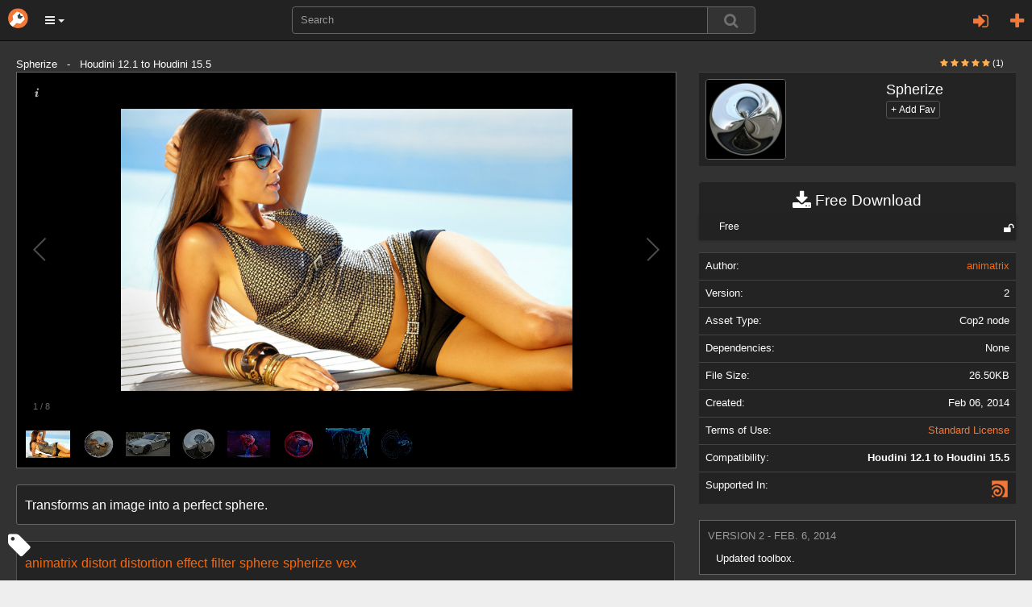

--- FILE ---
content_type: text/html; charset=utf-8
request_url: https://orbolt.com/asset/animatrix::spherize::1.00?page=3
body_size: 14900
content:
<!DOCTYPE html>
<html xmlns="http://www.w3.org/1999/xhtml" xml:lang="en" lang="en">
    
	<head>
		<meta http-equiv="content-type" content="text/html" />
		<meta http-equiv="cache-control" content="no-cache" />
		<meta name="description" content="Transforms an image into a perfect sphere." />
		<meta name="keywords" content="3d assets, 3d models, 3d animation, custom visual effects" />
		<meta name="viewport" content="width=device-width, initial-scale=1" />
		
<meta id="id_template" name="template" content="Asset" />

		
<meta property="og:image" content="http://orbolt.com/media/assets/animatrix__spherize__1.00/1/thumbnail-200x200-animatrix__spherize__1.00-icon.png" />


		<title>
		Spherize
		</title>

		<link rel="stylesheet" href="/static/css/bootstrap.min.css" />

		<link rel="stylesheet" href="/static/css/font-awesome.min.css" />


		<script type="text/javascript" src="https://ajax.googleapis.com/ajax/libs/jquery/1.11.2/jquery.min.js"></script>

		<script type="text/javascript" src="/static/js/bootstrap.min.js"></script>
		<script type="text/javascript" src="/static/js/jquery/jquery.qtip.min.js"></script>

        
           <link rel="stylesheet" type="text/css" href="/static/css/all-css-min.css?ver=1742739387" />
        

		<script src="/static/js/jquery/tp.js?ver=1742739387" type="text/javascript"></script>
		<script src="/static/js/jquery/client.js?ver=1742739387" type="text/javascript"></script>

		<script src="/static/js/jquery/jquery.raty.js" type="text/javascript"></script>

		 
			
		
		
		<link rel="stylesheet" type="text/css" href="/static/css/jquery.qtip.min.css" />

		<link rel="stylesheet" type="text/css" href="/static/autocomplete/jquery.autocomplete.css" />
		<link rel="stylesheet" type="text/css" href="/static/mightyslider/src/css/mightyslider.css"/>
	
		<script src="/static/autocomplete/jquery.autocomplete.js" type="text/javascript"></script>


		<script type="text/javascript">
        	var _gaq = _gaq || [];
        	_gaq.push(['_setAccount', 'UA-33954203-1']);
        	_gaq.push(['_setDomainName', 'orbolt.com']);
        	_gaq.push(['_trackPageview']);

         	(function() {
				var ga = document.createElement('script'); ga.type = 'text/javascript'; ga.async = true;
				ga.src = ('https:' == document.location.protocol ? 'https://ssl' : 'http://www') + '.google-analytics.com/ga.js';
				var s = document.getElementsByTagName('script')[0]; s.parentNode.insertBefore(ga, s);
			})();
		</script>

<!-- Google tag (gtag.js) -->
<script async src="https://www.googletagmanager.com/gtag/js?id=G-RDDB3CXN0G"></script>
<script>
  window.dataLayer = window.dataLayer || [];
  function gtag(){dataLayer.push(arguments);}
  gtag('js', new Date());

  gtag('config', 'G-RDDB3CXN0G');
</script>


	</head>
    
      
	

	 

	<body id="home">
		<nav class="navbar navbar-inverse navbar-fixed-top">
		    <div class="navbar-header">
		    	<a href="/" class="navbar-brand"><img src="/static/images/base/orbolt-icon.png" alt="logo" /></a>
		  		
		  		<ul id="menubar-navigation-menu" class="nav navbar-navs pull-left">
		  		 
		    		<li class="dropdown">
						<button class="dropdown-toggle btn btn-main-menu dropdown-toggle" data-toggle="dropdown" role="button" aria-haspopup="true" aria-expanded="true"><i class="fa fa-bars"></i> <span class="caret"></span></button>
		    			<ul class="dropdown-menu" role="menu" aria-label="Category List">
							<li role="menuitem"><a href="/become-author">Sell Assets</a></li>
							<li role="menuitem"><a href="/requests">Requests</a></li>
							<li role="menuitem"><a  class="" 
			       			href="/search/?q=tags:experience">Experiences</a></li>
							<li role="menuitem"><a  class="" 
							href="/search/?q=tags:landscape">Landscapes</a></li>
							<li role="menuitem"><a  class="" 
			       			href="/search/?q=tags:effect">Effects</a></li>
							<li role="menuitem"><a  class="" 
			       			href="/search/?q=tags:character">Characters</a></li>
							<li role="menuitem"><a  class="" 
							href="/search/?q=tags:prop">Props</a></li>
							<li role="menuitem"><a  class="" 
			       			href="/search/?q=tags:shader">Shaders</a></li>
							<li role="menuitem"><a  class="" 
							href="/search/?q=tags:tool">Tools</a></li>
							<li role="menuitem"><a  class="" 
							href="/search/?q=tags:camera">Cameras/Lighting</a></li>
							<li role="menuitem"><a href="/search/?search_ui=NONE&amp;sort=-date"  class=""
							 >All Assets</a></li>
		  				</ul>
		  			</li>
				</ul>
				
				<ul class="nav navbar-navs navbar-right">
				
					<li id="id_pre_login" class="dropdown">
						<!-- <a id="id_login_trigger" href="https://orbolt.com/asset/animatrix::spherize::1.00?page=3&amp;show_login" class="signin-trigger">Sign In</a> -->
						<a id="id_login_register" class="fa fa-plus fa-2 pull-right" title="Register"
							
								href="/accounts/register/?next=/asset/animatrix::spherize::1.00?page=3"
							>
						</a>
						
							<a class="pull-right dropdown-toggle fa fa-sign-in fa-2" data-toggle="modal" data-target="#id_sign_in" aria-hidden="true" title="Sign In"></a>
						
							<!--  Ajax register window <a href="#" id="id_login_register">Register</a> -->
					</li>
				
				</ul>
				<ul class="floater-sxs">
		  		<form action="/search/" method="get" role="search">
		    		<div class="form-group searchbar center-block">
		      		<div class="input-group searchbar">
			  				
			    			<input id="id_search_input" name="q" aria-autocomplete="list" aria-expanded="false" type="text" class="form-control" placeholder="Search" />
			    			   
			    			<span class="input-group-btn">  
									<button type="submit" value="Search" class="btn btn-default search-btn">
										<span class="fa fa-search fa-lg search-icon"></span>
									</button>
								</span>
							</div>
		    		</div>
		  		</form>
				</ul>
		    </div> <!--navbar-header-->
		</nav>
		<div class="modal fade" id="id_sign_in" style="text-align:center;padding-right:15px;padding-left:15px;">
		  <div class="modal-dialog">
		    <div class="modal-content dark">
		      <div class="modal-header">
		        <button type="button" class="close" data-dismiss="modal">&times;</button>  
		        <h4 class="modal-title" id="myModalLabel">
		        	
						Sign in with one of the following:
		            
		        </h4>
		      </div>

		   		<div class="modal-body-signin">
					<div class="attach">
						<form id="openid_form" name="fopenid" action="/openid/login/" method="post">
							<input type='hidden' name='csrfmiddlewaretoken' value='u3QOoU9l6PseU55e1ivBOyfHbfqrW6EHvUU9VdzoQij4IrkWwsW5Z00VtkgIRhI0' />
							<fieldset>
								<div id="openid_choice">
									<div id="openid_btns">

										
											<a href="#" onclick="facebook_connect()" style="cursor:pointer" class="fb-btn" title="log in with Facebook">
												<img src="/static/images/openid/fb-connect.jpg" alt="facebook login"/>
											</a>
											<a href="/login/google-oauth2/?next=/asset/animatrix::spherize::1.00" class="pull-left fb-btn" title="log in with Google">
												<img src="/static/images/openid/google-openid.png" alt="google login"/>
											</a>

											
									</div>
								</div>

								<div id="openid_input_area"></div>
								 
									<input type="hidden" id= "id_next_openid" name="next" value="/asset/animatrix::spherize::1.00?page=3" />

								
								
							</fieldset>

						</form>
					</div>
					<div class="padd30"></div>
					<div class="regular_signin_container">				
				    	<span class="nav-large-light text-center">Sign into the store with your Orbolt login</span>
				    	<div align="center">
			  				<div class="login-container">
				        	<form method="post" action="https://orbolt.com/login" >
								<input type='hidden' name='csrfmiddlewaretoken' value='u3QOoU9l6PseU55e1ivBOyfHbfqrW6EHvUU9VdzoQij4IrkWwsW5Z00VtkgIRhI0' />
				
							  <div class="form-group">
							    <input id="id_login_username" type="text" class="form-control" name="username" placeholder="Username" />
							  </div>
							  <div class="form-group">
							    <input id="id_login_password" type="password" class="form-control" name="password" placeholder="Password" />
							  </div>
		                      

						    	
					
					    		<fieldset>    
					        		<input type="submit" value="Login" id="id_login_button" class="btn btn-default" />
					        		
										<input type="hidden" id="id_next" name="next" value="/asset/animatrix::spherize::1.00?page=3" />
									
			                    	
					    		</fieldset>			
							</form>
							<br />
							<span class="nav-mid-light"> Forgot your password? Click <a href="/accounts/password/reset/?next=/">here</a> </span>
							</div>
						</div>
					</div>

			    <!-- Register ajax window <h2> Don't have any account? Register 
			    <a href="#" class="register-trigger">here</a> </h2> -->
			    <div align="center">
			    	<span class="nav-mid-light text-center"> Don't have any account? Register <a href="/accounts/register/">here</a> </span> 
			  	</div>

			  	<br/>

				<p><strong>By signing in, you agree to the <a href="/end-user-license-agreement">End User License Agreement</a> and <a href="/privacy-policy">Privacy Policy</a></strong></p>

		     </div>

		    <div class="modal-footer">
		      <button type="button" class="btn btn-primary" data-dismiss="modal">Close</button>
		  <!--    <button type="button" class="btn btn-primary">Sign in</button> -->
		    </div>

		    </div>
		  </div>
		</div>
		
		<div class="wrapper">
			

<div class="textual">
    <h1>3D Asset Details for Spherize </h1>
</div>

    <div class="asset-header">
      <div>


      <div class="col-sm-6">

          
          <div class="modal fade" id="msgModal" tabindex="-1" role="dialog" aria-labelledby="messageModal">
              <div class="modal-dialog" role="document">
                  <div class="modal-content">
                      <div class="modal-header">
                          <button type="button" class="close" data-dismiss="modal" aria-label="Close"><span aria-hidden="true">&times;</span></button>
                          <h4 class="modal-title" id="messageModal">Send message to animatrix</h4>
                      </div>
                      <div class="modal-body">
                          <form action="/messages/write/" method="post">
                              <input type="hidden" name="recipients" value="8649497"/>
                              <div class="form-group"><input type='hidden' name='csrfmiddlewaretoken' value='u3QOoU9l6PseU55e1ivBOyfHbfqrW6EHvUU9VdzoQij4IrkWwsW5Z00VtkgIRhI0' />
                                  <input type="text" name="subject" class="form-control" placeholder="Subject"/>
                              </div>
                              <div class="form-group">
                                  <textarea rows="10" class="form-control" name="body" placeholder="Content"></textarea>
                              </div>
                              <div class="modal-footer">
                                  <button type="button" class="btn btn-default" data-dismiss="modal">Close</button>
                                  <button type="submit" class="btn btn-primary">Send</button>
                              </div>
                          </form>
                      </div>
                  </div>
              </div>
          </div>

        
      </div>

    </div>
  </div>

  <div id="upper-bg1"></div>
<!--  <div id="lower-bg"></div> -->
  <div class="asset-details">

    <div class="container-mod">

      

<!-- icon -->

      Spherize &nbsp; - &nbsp;       Houdini 12.1 to Houdini 15.5
      

    <div class="header-right split-xxs pull-right text-right col-sm-3">
      <!--
          
<div class="col-sm-3 col-xs-6"></div>
 

      -->
  <span class="pull-right">

      <span class="small pull-right">
            
              
              <i class="fa fa-star new-rating-element on"></i>
            
              
              <i class="fa fa-star new-rating-element on"></i>
            
              
              <i class="fa fa-star new-rating-element on"></i>
            
              
              <i class="fa fa-star new-rating-element on"></i>
            
              
              <i class="fa fa-star new-rating-element on"></i>
            
            <span class="attach" style="color:#fff;">(1)</span> 
      </span>

    </span>
      <ul>  

        <li>


      


      
      
        


        </li> 

      <li>          

      </li>
      </ul>
    </div>


      <div class="row">
        <div class="col-md-8">
          <script src="/static/galleria-new/galleria.min.js"></script>
<script type="text/javascript" src="/static/js/qwebchannel.js"></script>

<div id="asset-gallery">
    
    
        
            <a href="/media/assets/animatrix__spherize__1.00/1/thumbnail-720x540-animatrix__spherize__1.00-0.png" rel="/media/assets/animatrix__spherize__1.00/1/animatrix__spherize__1.00-0.png">
                <img src="/media/assets/animatrix__spherize__1.00/1/thumbnail-142x100-animatrix__spherize__1.00-0.png" data-title="Image" data-description="Spherize" alt="screenshot thumbnail" />
            </a>
        
            <a href="/media/assets/animatrix__spherize__1.00/1/thumbnail-720x540-animatrix__spherize__1.00-1.png" rel="/media/assets/animatrix__spherize__1.00/1/animatrix__spherize__1.00-1.png">
                <img src="/media/assets/animatrix__spherize__1.00/1/thumbnail-142x100-animatrix__spherize__1.00-1.png" data-title="Image" data-description="Spherize" alt="screenshot thumbnail" />
            </a>
        
            <a href="/media/assets/animatrix__spherize__1.00/1/thumbnail-720x540-animatrix__spherize__1.00-2.png" rel="/media/assets/animatrix__spherize__1.00/1/animatrix__spherize__1.00-2.png">
                <img src="/media/assets/animatrix__spherize__1.00/1/thumbnail-142x100-animatrix__spherize__1.00-2.png" data-title="Image" data-description="Spherize" alt="screenshot thumbnail" />
            </a>
        
            <a href="/media/assets/animatrix__spherize__1.00/1/thumbnail-720x540-animatrix__spherize__1.00-3.png" rel="/media/assets/animatrix__spherize__1.00/1/animatrix__spherize__1.00-3.png">
                <img src="/media/assets/animatrix__spherize__1.00/1/thumbnail-142x100-animatrix__spherize__1.00-3.png" data-title="Image" data-description="Spherize" alt="screenshot thumbnail" />
            </a>
        
            <a href="/media/assets/animatrix__spherize__1.00/1/thumbnail-720x540-animatrix__spherize__1.00-4.png" rel="/media/assets/animatrix__spherize__1.00/1/animatrix__spherize__1.00-4.png">
                <img src="/media/assets/animatrix__spherize__1.00/1/thumbnail-142x100-animatrix__spherize__1.00-4.png" data-title="Image" data-description="Spherize" alt="screenshot thumbnail" />
            </a>
        
            <a href="/media/assets/animatrix__spherize__1.00/1/thumbnail-720x540-animatrix__spherize__1.00-5.png" rel="/media/assets/animatrix__spherize__1.00/1/animatrix__spherize__1.00-5.png">
                <img src="/media/assets/animatrix__spherize__1.00/1/thumbnail-142x100-animatrix__spherize__1.00-5.png" data-title="Image" data-description="Spherize" alt="screenshot thumbnail" />
            </a>
        
            <a href="/media/assets/animatrix__spherize__1.00/1/thumbnail-720x540-animatrix__spherize__1.00-6.png" rel="/media/assets/animatrix__spherize__1.00/1/animatrix__spherize__1.00-6.png">
                <img src="/media/assets/animatrix__spherize__1.00/1/thumbnail-142x100-animatrix__spherize__1.00-6.png" data-title="Image" data-description="Spherize" alt="screenshot thumbnail" />
            </a>
        
            <a href="/media/assets/animatrix__spherize__1.00/1/thumbnail-720x540-animatrix__spherize__1.00-7.png" rel="/media/assets/animatrix__spherize__1.00/1/animatrix__spherize__1.00-7.png">
                <img src="/media/assets/animatrix__spherize__1.00/1/thumbnail-142x100-animatrix__spherize__1.00-7.png" data-title="Image" data-description="Spherize" alt="screenshot thumbnail" />
            </a>
        
    

    
</div>




<script src='/static/galleria-new/themes/classic/galleria.classic.min.js'></script>

<script>
//<![CDATA[

$(document).ready(function(){
    
    function init_channel(){
        if (typeof qt == "undefined" ||
            !qt || !qt.webChannelTransport){
            window.web_channel = false;
            alternative_videos();
        }
        else{
            window.web_channel = true;
            new QWebChannel(qt.webChannelTransport, function(channel){
                window.Python = channel.objects.Python;
                alternative_videos();
            })
        }

    }
    init_channel();
    function alternative_videos(){
        if (!window.Python){
            return false;
        }

        $(".gallery-video").remove();
        $(".thumbnail-videos").show();
        $(".thumbnail-video-link").click(function(e){
            e.preventDefault();
            var link = $(this).attr("href");
            window.Python.runStringExpression("__import__('sas.localassets')." + 
                                              "localassets.webbrowser.open('"+link+"')");
        })
        
        $(".thumbnail-video-img").each(function(){
            var src = $(this).parent().attr("href");
            // youtube
            if (src.indexOf("youtube") > -1){
                var video_id = src.split('v=')[1];
                var ampersand_position = video_id.indexOf('&');
                if (ampersand_position > -1) {
                    video_id = video_id.substring(0, ampersand_position);
                }
                var thumbnail = "http://img.youtube.com/vi/" + video_id + "/2.jpg";
                $(this).attr("src", thumbnail);
            }
            // vimeo
            if (src.indexOf("vimeo") > -1){
                var self = $(this);

                // $.getJSON('http://vimeo.com/api/oembed.json?url='+src, function(data){
                    // self.attr("src", data.thumbnail_url);
                // })

                var vid = src.split("/").pop();
                $.getJSON('https://www.vimeo.com/api/v2/video/' + vid + '.json?callback=?', {format: "json"}, function(data) {
                    self.attr('src', data[0].thumbnail_small);
                });
            }
            // youtu.be
            if (src.indexOf("youtu.be") > -1){
                var parts = src.split("/");
                var video_id = parts[parts.length-1];
                var thumbnail = "http://img.youtube.com/vi/" + video_id + "/2.jpg";
                $(this).attr("src", thumbnail);
            }
        })
    }

    function mouse_over_gallery(){
        // Returns True if the mouse is
        // hovering over the asset gallery

        return $('#asset-gallery:hover').length != 0;
    }

    Galleria.ready(function(options){
        // Scroll through the images using
        // the left and right arrow keys,
        // if hovering over the gallery
        this.attachKeyboard({
            left: function(){
                if (mouse_over_gallery())
                    return this.prev();
            },
            right: function(){
                if (mouse_over_gallery()){
                    return this.next();
                }
            },
        });
    })

    var options = {
        // keep the ratio 4/3
        // width: 720,
        // height: 540,
        transition: 'fade',
        lightbox: true,
        preload: 'all'
    }

    
  //  Galleria.run('#asset-gallery', {preload: 'all',lightbox: true,responsive:true,height:0.75});
  Galleria.run('#asset-gallery', {preload: 'all',lightbox: true,responsive:true,height:0.60});
})
//]]>
</script>
 
          <div class="padd20"></div>
           <div class="listing-box listing-box-pad expandable listing-description">
            <div class="listing-box-content well-sm dark">
              <div class="expandable-target expandable-target-long">
                <span class="priv" id="description">
                  <p> <p>Transforms an image into a perfect sphere.</p> </p>
                </span>
              </div>

            </div>

            <div class="padd20"></div>
              <i class="fa fa-tag fa-2x tag-icon"></i>
              <ul class="tagit ui-widget ui-widget-content ui-corner-all well dark" style="border:0px;">
                
                   
                       <li class="tagit-choice-asset ui-widget-content ui-state-default ui-corner-all">
                          <a href="/search/?q=tags:animatrix">
                            animatrix
                          </a>
                       </li>
                    
                       <li class="tagit-choice-asset ui-widget-content ui-state-default ui-corner-all">
                          <a href="/search/?q=tags:distort">
                            distort
                          </a>
                       </li>
                    
                       <li class="tagit-choice-asset ui-widget-content ui-state-default ui-corner-all">
                          <a href="/search/?q=tags:distortion">
                            distortion
                          </a>
                       </li>
                    
                       <li class="tagit-choice-asset ui-widget-content ui-state-default ui-corner-all">
                          <a href="/search/?q=tags:effect">
                            effect
                          </a>
                       </li>
                    
                       <li class="tagit-choice-asset ui-widget-content ui-state-default ui-corner-all">
                          <a href="/search/?q=tags:filter">
                            filter
                          </a>
                       </li>
                    
                       <li class="tagit-choice-asset ui-widget-content ui-state-default ui-corner-all">
                          <a href="/search/?q=tags:sphere">
                            sphere
                          </a>
                       </li>
                    
                       <li class="tagit-choice-asset ui-widget-content ui-state-default ui-corner-all">
                          <a href="/search/?q=tags:spherize">
                            spherize
                          </a>
                       </li>
                    
                       <li class="tagit-choice-asset ui-widget-content ui-state-default ui-corner-all">
                          <a href="/search/?q=tags:vex">
                            vex
                          </a>
                       </li>
                    
                
              </ul>
           
          </div>

        </div>
        <div class="col-md-4">

<table class="table table-mod dark" id="id_asset_name">
  <tr>
    <td><img src="/media/assets/animatrix__spherize__1.00/1/thumbnail-200x200-animatrix__spherize__1.00-icon.png" class="img-responsive panel-asset asset-thumbnail attach w100" alt="Spherize Icon"/></td>
    <td><span class="pull-left"><h4>Spherize</h4> <form action="/favorite_asset" method="POST"> 
            <input type='hidden' name='csrfmiddlewaretoken' value='u3QOoU9l6PseU55e1ivBOyfHbfqrW6EHvUU9VdzoQij4IrkWwsW5Z00VtkgIRhI0' />
            <input type="hidden" name="unique_name" value="animatrix::spherize::1.00" />
            <input type="hidden" name="action"
               value="add"  />
              
              <input class="text-right btn btn-xs btn-default mild-dark" type="submit" 
              
                value="+ Add Fav"/> 
              
                                       
              <input type="hidden" name="action"
                 value="add"  />
          </form>
        </span>
      
    </td>
  </tr>
</table>
          <div align="center">
            <form id="id_submit_form" action="" class="download-bar" method="GET">
    <input type='hidden' name='csrfmiddlewaretoken' value='u3QOoU9l6PseU55e1ivBOyfHbfqrW6EHvUU9VdzoQij4IrkWwsW5Z00VtkgIRhI0' />
         
            
<ul id="buy">
 <li>
   <a class="download well-sm dark"  onClick= "onClick('#id_studio_href'); return true">
    <i class="fa fa-download fa-lg"></i>
    Free  Download
   </a>
   
   <ul class="download-list">
     <li class="regular">
          <a id="id_studio_href" class="deprecated regular-tooltip"
              onClick= "onClick('#id_studio_href'); return true">
             <span id="id_regular_checkbox" class="sprites purchased-icon" 
                   style="display:none;"></span> 
             <span class="dropdown-label"> Free </span> 
             <span class="dropdown-price">
                    
             </span>
             
              <span class="fa fa-unlock fa-lg comp-status" title="Open asset - no copy protection"></span>
             
          </a>
     </li>
   </ul>


   
   
 </li>
</ul>

 
</form>

    
            




          </div>

<table class="table table-mod dark" id="id_asset_specs">

  <tr>
    <td><span class="specs-scale">Author:</span></td>
    <td><span class="specs-scale pull-right">      <a id="id_author_link" class="alt-link" href="/user/8649497">animatrix</a>
      
      
      </span></td>
  </tr>
    

  <tr id="id_version">
    <td><span class="specs-scale">Version:</span></td>
    <td id="id_asset_specs_version"><span class="specs-scale pull-right">
         2  
            </span>        
    </td>
  </tr>
  <tr id="id_asset_type">
    <td><span class="specs-scale">Asset Type:</span></td>
    <td><span class="specs-scale pull-right">Cop2 node</span></td>
  </tr>

  <tr id="id_asset_type">
    <td><span class="specs-scale">Dependencies:</span></td>
    <td><span class="specs-scale pull-right">None</span></td>
  </tr>

    <tr id="id_file_size" >
      <td><span class="specs-scale">File Size:</span></td>
      <td><span class="specs-scale pull-right">26.50KB</span></td>
    </tr>
    <tr id="id_creation_date">
      <td><span class="specs-scale">Created:</span></td>
      <td><span class="specs-scale pull-right">
             Feb 06, 2014
          </span>       
      </td>
    </tr>
    <tr id="id_terms_of_use">
      <td><span class="specs-scale">Terms of Use:</span></td>
      <td><span class="specs-scale pull-right">
         <a id="id_asset_specs_terms_of_use" href="/terms_of_use/SL">Standard License</a></span>
      </td>
    </tr>
    
    <tr>
      <td><span class="specs-scale">Compatibility:</span></td>
      
      <td><span class="specs-scale pull-right"><b>Houdini 12.1 to Houdini 15.5</b></span></td>
      
    
    
    <tr>
      <td><span class="specs-scale">Supported In:</span></td>
      <td><span class="specs-scale pull-right">
        
            
                <a href="/search/?q=" class="sprites Houdini-support-mini" 
                   style="text-decoration: none" title="Houdini">
                </a>
            
        
        </span>
      </td>
    </tr>

    
   
   
  
 
</table>


        

 

  <div class="version-history panel-mod">
  <div id="id_version_log_history" class="version-log-history-container-new">
  <ul class="data">

  
       
      <li class="version-log-history-li">
        <div class="version-log-history-title version-log-asset-page attach"> Version 2 - Feb. 6, 2014</div>

        <div class="version-log-history-details attach">
        
         <p><p>Updated toolbox.</p> </p>
          
        </div>
      </li>
    
  
    
  

  </ul>
  </div>
  </div>



          
          


        <div class="attach">

        </div>
          <!--
          <div class="well-sm dark">
          Compatibility: <b>
                
                  Houdini 12.1 to Houdini 15.5
                  
              </b> 
          </div>
        -->
        </div>
      </div>

    <div align="center">

      <div class="panel with-nav-tabs dark">
              <div class="panel-heading">
                <ul id="detailsTab" class="nav nav-tabs">
                    <li class="active"><a href="#id_related" data-toggle="tab">Related</a></li>
                    <li class=""><a href="#id_author" data-toggle="tab">Author</a></li>
                    
                </ul>
              </div>
              <div id="detailsContent" class="panel-body">
                  <div class="tab-content">
                      <div class="tab-pane fade active in" id="id_related">
                        

	
  
    
      
<div class="col-md-2"
     id="id_div_asset_thumbnail_animatrix::polarInversion::1.00">
    

    <a class="thumbnail search" href="/asset/animatrix::polarInversion::1.00"
       id="id_asset_thumbnail_animatrix::polarInversion::1.00"
       title="Polar Inversion">
        <img class="img-responsive asset-thumbnail-img" src="/media/assets/animatrix__polarInversion__1.00/1/thumbnail-200x200-animatrix__polarInversion__1.00-icon.png" 
              alt="gallery thumbnail" />

        <span class="tp thumb-trunc search">
            Polar Inversion
        </span>

        <span class="preview-rating-container featured">
            
                <span class="sprites preview-asset-rating-element on"></span>
            
                <span class="sprites preview-asset-rating-element on"></span>
            
                <span class="sprites preview-asset-rating-element on"></span>
            
                <span class="sprites preview-asset-rating-element on"></span>
            
                <span class="sprites preview-asset-rating-element on"></span>
            
            <span class="attach rating-label">(1)</span>
        </span>

    </a>
</div>
    
  
	
  
    
      
<div class="col-md-2"
     id="id_div_asset_thumbnail_animatrix::pixelate::1.00">
    

    <a class="thumbnail search" href="/asset/animatrix::pixelate::1.00"
       id="id_asset_thumbnail_animatrix::pixelate::1.00"
       title="Pixelate">
        <img class="img-responsive asset-thumbnail-img" src="/media/assets/animatrix__pixelate__1.00/1/thumbnail-200x200-animatrix__pixelate__1.00-icon.png" 
              alt="gallery thumbnail" />

        <span class="tp thumb-trunc search">
            Pixelate
        </span>

        <span class="preview-rating-container featured">
            
                <span class="sprites preview-asset-rating-element off"></span>
            
                <span class="sprites preview-asset-rating-element off"></span>
            
                <span class="sprites preview-asset-rating-element off"></span>
            
                <span class="sprites preview-asset-rating-element off"></span>
            
                <span class="sprites preview-asset-rating-element off"></span>
            
            <span class="attach rating-label">(0)</span>
        </span>

    </a>
</div>
    
  
	
  
    
      
<div class="col-md-2"
     id="id_div_asset_thumbnail_animatrix::crystallize::1.00">
    

    <a class="thumbnail search" href="/asset/animatrix::crystallize::1.00"
       id="id_asset_thumbnail_animatrix::crystallize::1.00"
       title="Crystallize">
        <img class="img-responsive asset-thumbnail-img" src="/media/assets/animatrix__crystallize__1.00/0/thumbnail-200x200-animatrix__crystallize__1.00-icon.png" 
              alt="gallery thumbnail" />

        <span class="tp thumb-trunc search">
            Crystallize
        </span>

        <span class="preview-rating-container featured">
            
                <span class="sprites preview-asset-rating-element off"></span>
            
                <span class="sprites preview-asset-rating-element off"></span>
            
                <span class="sprites preview-asset-rating-element off"></span>
            
                <span class="sprites preview-asset-rating-element off"></span>
            
                <span class="sprites preview-asset-rating-element off"></span>
            
            <span class="attach rating-label">(0)</span>
        </span>

    </a>
</div>
    
  
	
  
    
      
<div class="col-md-2"
     id="id_div_asset_thumbnail_animatrix::fromPolar::1.00">
    

    <a class="thumbnail search" href="/asset/animatrix::fromPolar::1.00"
       id="id_asset_thumbnail_animatrix::fromPolar::1.00"
       title="From Polar">
        <img class="img-responsive asset-thumbnail-img" src="/media/assets/animatrix__fromPolar__1.00/1/thumbnail-200x200-animatrix__fromPolar__1.00-icon.png" 
              alt="gallery thumbnail" />

        <span class="tp thumb-trunc search">
            From Polar
        </span>

        <span class="preview-rating-container featured">
            
                <span class="sprites preview-asset-rating-element off"></span>
            
                <span class="sprites preview-asset-rating-element off"></span>
            
                <span class="sprites preview-asset-rating-element off"></span>
            
                <span class="sprites preview-asset-rating-element off"></span>
            
                <span class="sprites preview-asset-rating-element off"></span>
            
            <span class="attach rating-label">(0)</span>
        </span>

    </a>
</div>
    
  
	
  
    
      
<div class="col-md-2"
     id="id_div_asset_thumbnail_animatrix::toPolar::1.00">
    

    <a class="thumbnail search" href="/asset/animatrix::toPolar::1.00"
       id="id_asset_thumbnail_animatrix::toPolar::1.00"
       title="To Polar">
        <img class="img-responsive asset-thumbnail-img" src="/media/assets/animatrix__toPolar__1.00/0/thumbnail-200x200-animatrix__toPolar__1.00-icon.png" 
              alt="gallery thumbnail" />

        <span class="tp thumb-trunc search">
            To Polar
        </span>

        <span class="preview-rating-container featured">
            
                <span class="sprites preview-asset-rating-element off"></span>
            
                <span class="sprites preview-asset-rating-element off"></span>
            
                <span class="sprites preview-asset-rating-element off"></span>
            
                <span class="sprites preview-asset-rating-element off"></span>
            
                <span class="sprites preview-asset-rating-element off"></span>
            
            <span class="attach rating-label">(0)</span>
        </span>

    </a>
</div>
    
  
	
  
    
      
<div class="col-md-2"
     id="id_div_asset_thumbnail_animatrix::swirl::1.00">
    

    <a class="thumbnail search" href="/asset/animatrix::swirl::1.00"
       id="id_asset_thumbnail_animatrix::swirl::1.00"
       title="Swirl">
        <img class="img-responsive asset-thumbnail-img" src="/media/assets/animatrix__swirl__1.00/1/thumbnail-200x200-animatrix__swirl__1.00-icon.png" 
              alt="gallery thumbnail" />

        <span class="tp thumb-trunc search">
            Swirl
        </span>

        <span class="preview-rating-container featured">
            
                <span class="sprites preview-asset-rating-element off"></span>
            
                <span class="sprites preview-asset-rating-element off"></span>
            
                <span class="sprites preview-asset-rating-element off"></span>
            
                <span class="sprites preview-asset-rating-element off"></span>
            
                <span class="sprites preview-asset-rating-element off"></span>
            
            <span class="attach rating-label">(0)</span>
        </span>

    </a>
</div>
    
  
	
  
    
      
<div class="col-md-2"
     id="id_div_asset_thumbnail_animatrix::frostedGlass::1.00">
    

    <a class="thumbnail search" href="/asset/animatrix::frostedGlass::1.00"
       id="id_asset_thumbnail_animatrix::frostedGlass::1.00"
       title="Frosted Glass">
        <img class="img-responsive asset-thumbnail-img" src="/media/assets/animatrix__frostedGlass__1.00/1/thumbnail-200x200-animatrix__frostedGlass__1.00-icon.png" 
              alt="gallery thumbnail" />

        <span class="tp thumb-trunc search">
            Frosted Glass
        </span>

        <span class="preview-rating-container featured">
            
                <span class="sprites preview-asset-rating-element off"></span>
            
                <span class="sprites preview-asset-rating-element off"></span>
            
                <span class="sprites preview-asset-rating-element off"></span>
            
                <span class="sprites preview-asset-rating-element off"></span>
            
                <span class="sprites preview-asset-rating-element off"></span>
            
            <span class="attach rating-label">(0)</span>
        </span>

    </a>
</div>
    
  
	
  
    
      
<div class="col-md-2"
     id="id_div_asset_thumbnail_animatrix::inlineVexFilter::1.00">
    

    <a class="thumbnail search" href="/asset/animatrix::inlineVexFilter::1.00"
       id="id_asset_thumbnail_animatrix::inlineVexFilter::1.00"
       title="Inline VEX Filter">
        <img class="img-responsive asset-thumbnail-img" src="/media/assets/animatrix__inlineVexFilter__1.00/4/thumbnail-200x200-animatrix__inlineVexFilter__1.00-icon.png" 
              alt="gallery thumbnail" />

        <span class="tp thumb-trunc search">
            Inline VEX Filter
        </span>

        <span class="preview-rating-container featured">
            
                <span class="sprites preview-asset-rating-element off"></span>
            
                <span class="sprites preview-asset-rating-element off"></span>
            
                <span class="sprites preview-asset-rating-element off"></span>
            
                <span class="sprites preview-asset-rating-element off"></span>
            
                <span class="sprites preview-asset-rating-element off"></span>
            
            <span class="attach rating-label">(0)</span>
        </span>

    </a>
</div>
    
  
	
  
    
      
<div class="col-md-2"
     id="id_div_asset_thumbnail_animatrix::scanline::1.00">
    

    <a class="thumbnail search" href="/asset/animatrix::scanline::1.00"
       id="id_asset_thumbnail_animatrix::scanline::1.00"
       title="Scanline">
        <img class="img-responsive asset-thumbnail-img" src="/media/assets/animatrix__scanline__1.00/1/thumbnail-200x200-animatrix__scanline__1.00-icon.png" 
              alt="gallery thumbnail" />

        <span class="tp thumb-trunc search">
            Scanline
        </span>

        <span class="preview-rating-container featured">
            
                <span class="sprites preview-asset-rating-element off"></span>
            
                <span class="sprites preview-asset-rating-element off"></span>
            
                <span class="sprites preview-asset-rating-element off"></span>
            
                <span class="sprites preview-asset-rating-element off"></span>
            
                <span class="sprites preview-asset-rating-element off"></span>
            
            <span class="attach rating-label">(0)</span>
        </span>

    </a>
</div>
    
  
	
  
    
      
<div class="col-md-2"
     id="id_div_asset_thumbnail_animatrix::anaglyph::1.00">
    

    <a class="thumbnail search" href="/asset/animatrix::anaglyph::1.00"
       id="id_asset_thumbnail_animatrix::anaglyph::1.00"
       title="Anaglyph">
        <img class="img-responsive asset-thumbnail-img" src="/media/assets/animatrix__anaglyph__1.00/1/thumbnail-200x200-animatrix__anaglyph__1.00-icon.png" 
              alt="gallery thumbnail" />

        <span class="tp thumb-trunc search">
            Anaglyph
        </span>

        <span class="preview-rating-container featured">
            
                <span class="sprites preview-asset-rating-element off"></span>
            
                <span class="sprites preview-asset-rating-element off"></span>
            
                <span class="sprites preview-asset-rating-element off"></span>
            
                <span class="sprites preview-asset-rating-element off"></span>
            
                <span class="sprites preview-asset-rating-element off"></span>
            
            <span class="attach rating-label">(0)</span>
        </span>

    </a>
</div>
    
  
	
  
    
      
<div class="col-md-2"
     id="id_div_asset_thumbnail_animatrix::psychedelic::1.00">
    

    <a class="thumbnail search" href="/asset/animatrix::psychedelic::1.00"
       id="id_asset_thumbnail_animatrix::psychedelic::1.00"
       title="Psychedelic">
        <img class="img-responsive asset-thumbnail-img" src="/media/assets/animatrix__psychedelic__1.00/0/thumbnail-200x200-animatrix__psychedelic__1.00-icon.png" 
              alt="gallery thumbnail" />

        <span class="tp thumb-trunc search">
            Psychedelic
        </span>

        <span class="preview-rating-container featured">
            
                <span class="sprites preview-asset-rating-element on"></span>
            
                <span class="sprites preview-asset-rating-element on"></span>
            
                <span class="sprites preview-asset-rating-element on"></span>
            
                <span class="sprites preview-asset-rating-element on"></span>
            
                <span class="sprites preview-asset-rating-element on"></span>
            
            <span class="attach rating-label">(1)</span>
        </span>

    </a>
</div>
    
  
	
  
    
      
<div class="col-md-2"
     id="id_div_asset_thumbnail_animatrix::randomizeVectorByCone::1.00">
    

    <a class="thumbnail search" href="/asset/animatrix::randomizeVectorByCone::1.00"
       id="id_asset_thumbnail_animatrix::randomizeVectorByCone::1.00"
       title="Randomize Vector by Cone">
        <img class="img-responsive asset-thumbnail-img" src="/media/assets/animatrix__randomizeVectorByCone__1.00/0/thumbnail-200x200-animatrix__randomizeVectorByCone__1.00-icon.png" 
              alt="gallery thumbnail" />

        <span class="tp thumb-trunc search">
            Randomize Vector by Cone
        </span>

        <span class="preview-rating-container featured">
            
                <span class="sprites preview-asset-rating-element off"></span>
            
                <span class="sprites preview-asset-rating-element off"></span>
            
                <span class="sprites preview-asset-rating-element off"></span>
            
                <span class="sprites preview-asset-rating-element off"></span>
            
                <span class="sprites preview-asset-rating-element off"></span>
            
            <span class="attach rating-label">(0)</span>
        </span>

    </a>
</div>
    
  


<div class="break"></div>
   
                      </div>
                      <div class="tab-pane fade" id="id_author">
                          
<span class="endless_page_template">        
            
        
            
   
   


	
  
    
      
<div class="col-md-2"
     id="id_div_asset_thumbnail_animatrix::bone::1.00">
    

    <a class="thumbnail search" href="/asset/animatrix::bone::1.00"
       id="id_asset_thumbnail_animatrix::bone::1.00"
       title="Bone">
        <img class="img-responsive asset-thumbnail-img" src="/media/assets/animatrix__bone__1.00/5/thumbnail-200x200-animatrix__bone__1.00-icon.png" 
              alt="gallery thumbnail" />

        <span class="tp thumb-trunc search">
            Bone
        </span>

        <span class="preview-rating-container featured">
            
                <span class="sprites preview-asset-rating-element off"></span>
            
                <span class="sprites preview-asset-rating-element off"></span>
            
                <span class="sprites preview-asset-rating-element off"></span>
            
                <span class="sprites preview-asset-rating-element off"></span>
            
                <span class="sprites preview-asset-rating-element off"></span>
            
            <span class="attach rating-label">(0)</span>
        </span>

    </a>
</div>
    
  
	
  
    
      
<div class="col-md-2"
     id="id_div_asset_thumbnail_animatrix::box::1.00">
    

    <a class="thumbnail search" href="/asset/animatrix::box::1.00"
       id="id_asset_thumbnail_animatrix::box::1.00"
       title="Box">
        <img class="img-responsive asset-thumbnail-img" src="/media/assets/animatrix__box__1.00/1/thumbnail-200x200-animatrix__box__1.00-icon.png" 
              alt="gallery thumbnail" />

        <span class="tp thumb-trunc search">
            Box
        </span>

        <span class="preview-rating-container featured">
            
                <span class="sprites preview-asset-rating-element off"></span>
            
                <span class="sprites preview-asset-rating-element off"></span>
            
                <span class="sprites preview-asset-rating-element off"></span>
            
                <span class="sprites preview-asset-rating-element off"></span>
            
                <span class="sprites preview-asset-rating-element off"></span>
            
            <span class="attach rating-label">(0)</span>
        </span>

    </a>
</div>
    
  
	
  
    
      
<div class="col-md-2"
     id="id_div_asset_thumbnail_animatrix::boxify::1.00">
    

    <a class="thumbnail search" href="/asset/animatrix::boxify::1.00"
       id="id_asset_thumbnail_animatrix::boxify::1.00"
       title="Boxify VOP">
        <img class="img-responsive asset-thumbnail-img" src="/media/assets/animatrix__boxify__1.00/2/thumbnail-200x200-animatrix__boxify__1.00-icon.png" 
              alt="gallery thumbnail" />

        <span class="tp thumb-trunc search">
            Boxify VOP
        </span>

        <span class="preview-rating-container featured">
            
                <span class="sprites preview-asset-rating-element off"></span>
            
                <span class="sprites preview-asset-rating-element off"></span>
            
                <span class="sprites preview-asset-rating-element off"></span>
            
                <span class="sprites preview-asset-rating-element off"></span>
            
                <span class="sprites preview-asset-rating-element off"></span>
            
            <span class="attach rating-label">(0)</span>
        </span>

    </a>
</div>
    
  
	
  
    
      
<div class="col-md-2"
     id="id_div_asset_thumbnail_animatrix::boxify::2.00">
    

    <a class="thumbnail search" href="/asset/animatrix::boxify::2.00"
       id="id_asset_thumbnail_animatrix::boxify::2.00"
       title="Boxify SOP">
        <img class="img-responsive asset-thumbnail-img" src="/media/assets/animatrix__boxify__2.00/2/thumbnail-200x200-animatrix__boxify__2.00-icon.png" 
              alt="gallery thumbnail" />

        <span class="tp thumb-trunc search">
            Boxify SOP
        </span>

        <span class="preview-rating-container featured">
            
                <span class="sprites preview-asset-rating-element off"></span>
            
                <span class="sprites preview-asset-rating-element off"></span>
            
                <span class="sprites preview-asset-rating-element off"></span>
            
                <span class="sprites preview-asset-rating-element off"></span>
            
                <span class="sprites preview-asset-rating-element off"></span>
            
            <span class="attach rating-label">(0)</span>
        </span>

    </a>
</div>
    
  
	
  
    
      
<div class="col-md-2"
     id="id_div_asset_thumbnail_animatrix::cameraFrustum::1.00">
    

    <a class="thumbnail search" href="/asset/animatrix::cameraFrustum::1.00"
       id="id_asset_thumbnail_animatrix::cameraFrustum::1.00"
       title="Camera Frustum">
        <img class="img-responsive asset-thumbnail-img" src="/media/assets/animatrix__cameraFrustum__1.00/0/thumbnail-200x200-animatrix__cameraFrustum__1.00-icon.png" 
              alt="gallery thumbnail" />

        <span class="tp thumb-trunc search">
            Camera Frustum
        </span>

        <span class="preview-rating-container featured">
            
                <span class="sprites preview-asset-rating-element off"></span>
            
                <span class="sprites preview-asset-rating-element off"></span>
            
                <span class="sprites preview-asset-rating-element off"></span>
            
                <span class="sprites preview-asset-rating-element off"></span>
            
                <span class="sprites preview-asset-rating-element off"></span>
            
            <span class="attach rating-label">(0)</span>
        </span>

    </a>
</div>
    
  
	
  
    
      
<div class="col-md-2"
     id="id_div_asset_thumbnail_animatrix::centroidalPoints::1.00">
    

    <a class="thumbnail search" href="/asset/animatrix::centroidalPoints::1.00"
       id="id_asset_thumbnail_animatrix::centroidalPoints::1.00"
       title="Centroidal Points">
        <img class="img-responsive asset-thumbnail-img" src="/media/assets/animatrix__centroidalPoints__1.00/5/thumbnail-200x200-animatrix__centroidalPoints__1.00-icon.png" 
              alt="gallery thumbnail" />

        <span class="tp thumb-trunc search">
            Centroidal Points
        </span>

        <span class="preview-rating-container featured">
            
                <span class="sprites preview-asset-rating-element on"></span>
            
                <span class="sprites preview-asset-rating-element on"></span>
            
                <span class="sprites preview-asset-rating-element on"></span>
            
                <span class="sprites preview-asset-rating-element on"></span>
            
                <span class="sprites preview-asset-rating-element on"></span>
            
            <span class="attach rating-label">(1)</span>
        </span>

    </a>
</div>
    
  
	
  
    
      
<div class="col-md-2"
     id="id_div_asset_thumbnail_animatrix::circle::1.00">
    

    <a class="thumbnail search" href="/asset/animatrix::circle::1.00"
       id="id_asset_thumbnail_animatrix::circle::1.00"
       title="Circle">
        <img class="img-responsive asset-thumbnail-img" src="/media/assets/animatrix__circle__1.00/1/thumbnail-200x200-animatrix__circle__1.00-icon.png" 
              alt="gallery thumbnail" />

        <span class="tp thumb-trunc search">
            Circle
        </span>

        <span class="preview-rating-container featured">
            
                <span class="sprites preview-asset-rating-element off"></span>
            
                <span class="sprites preview-asset-rating-element off"></span>
            
                <span class="sprites preview-asset-rating-element off"></span>
            
                <span class="sprites preview-asset-rating-element off"></span>
            
                <span class="sprites preview-asset-rating-element off"></span>
            
            <span class="attach rating-label">(0)</span>
        </span>

    </a>
</div>
    
  
	
  
    
      
<div class="col-md-2"
     id="id_div_asset_thumbnail_animatrix::clipper::1.00">
    

    <a class="thumbnail search" href="/asset/animatrix::clipper::1.00"
       id="id_asset_thumbnail_animatrix::clipper::1.00"
       title="Clipper">
        <img class="img-responsive asset-thumbnail-img" src="/media/assets/animatrix__clipper__1.00/3/thumbnail-200x200-animatrix__clipper__1.00-icon.png" 
              alt="gallery thumbnail" />

        <span class="tp thumb-trunc search">
            Clipper
        </span>

        <span class="preview-rating-container featured">
            
                <span class="sprites preview-asset-rating-element on"></span>
            
                <span class="sprites preview-asset-rating-element on"></span>
            
                <span class="sprites preview-asset-rating-element on"></span>
            
                <span class="sprites preview-asset-rating-element on"></span>
            
                <span class="sprites preview-asset-rating-element on"></span>
            
            <span class="attach rating-label">(1)</span>
        </span>

    </a>
</div>
    
  
	
  
    
      
<div class="col-md-2"
     id="id_div_asset_thumbnail_animatrix::color::1.00">
    

    <a class="thumbnail search" href="/asset/animatrix::color::1.00"
       id="id_asset_thumbnail_animatrix::color::1.00"
       title="Color">
        <img class="img-responsive asset-thumbnail-img" src="/media/assets/animatrix__color__1.00/1/thumbnail-200x200-animatrix__color__1.00-icon.png" 
              alt="gallery thumbnail" />

        <span class="tp thumb-trunc search">
            Color
        </span>

        <span class="preview-rating-container featured">
            
                <span class="sprites preview-asset-rating-element off"></span>
            
                <span class="sprites preview-asset-rating-element off"></span>
            
                <span class="sprites preview-asset-rating-element off"></span>
            
                <span class="sprites preview-asset-rating-element off"></span>
            
                <span class="sprites preview-asset-rating-element off"></span>
            
            <span class="attach rating-label">(0)</span>
        </span>

    </a>
</div>
    
  
	
  
    
      
<div class="col-md-2"
     id="id_div_asset_thumbnail_animatrix::colorConnectivity::1.00">
    

    <a class="thumbnail search" href="/asset/animatrix::colorConnectivity::1.00"
       id="id_asset_thumbnail_animatrix::colorConnectivity::1.00"
       title="Color Connectivity">
        <img class="img-responsive asset-thumbnail-img" src="/media/assets/animatrix__colorConnectivity__1.00/6/thumbnail-200x200-animatrix__colorConnectivity__1.00-icon.png" 
              alt="gallery thumbnail" />

        <span class="tp thumb-trunc search">
            Color Connectivity
        </span>

        <span class="preview-rating-container featured">
            
                <span class="sprites preview-asset-rating-element off"></span>
            
                <span class="sprites preview-asset-rating-element off"></span>
            
                <span class="sprites preview-asset-rating-element off"></span>
            
                <span class="sprites preview-asset-rating-element off"></span>
            
                <span class="sprites preview-asset-rating-element off"></span>
            
            <span class="attach rating-label">(0)</span>
        </span>

    </a>
</div>
    
  
	
  
    
      
<div class="col-md-2"
     id="id_div_asset_thumbnail_animatrix::colorCorrect::1.00">
    

    <a class="thumbnail search" href="/asset/animatrix::colorCorrect::1.00"
       id="id_asset_thumbnail_animatrix::colorCorrect::1.00"
       title="Color Correct">
        <img class="img-responsive asset-thumbnail-img" src="/media/assets/animatrix__colorCorrect__1.00/0/thumbnail-200x200-animatrix__colorCorrect__1.00-icon.png" 
              alt="gallery thumbnail" />

        <span class="tp thumb-trunc search">
            Color Correct
        </span>

        <span class="preview-rating-container featured">
            
                <span class="sprites preview-asset-rating-element off"></span>
            
                <span class="sprites preview-asset-rating-element off"></span>
            
                <span class="sprites preview-asset-rating-element off"></span>
            
                <span class="sprites preview-asset-rating-element off"></span>
            
                <span class="sprites preview-asset-rating-element off"></span>
            
            <span class="attach rating-label">(0)</span>
        </span>

    </a>
</div>
    
  
	
  
    
      
<div class="col-md-2"
     id="id_div_asset_thumbnail_animatrix::colorCorrection::1.00">
    

    <a class="thumbnail search" href="/asset/animatrix::colorCorrection::1.00"
       id="id_asset_thumbnail_animatrix::colorCorrection::1.00"
       title="Color Correction">
        <img class="img-responsive asset-thumbnail-img" src="/media/assets/animatrix__colorCorrection__1.00/4/thumbnail-200x200-animatrix__colorCorrection__1.00-icon.png" 
              alt="gallery thumbnail" />

        <span class="tp thumb-trunc search">
            Color Correction
        </span>

        <span class="preview-rating-container featured">
            
                <span class="sprites preview-asset-rating-element off"></span>
            
                <span class="sprites preview-asset-rating-element off"></span>
            
                <span class="sprites preview-asset-rating-element off"></span>
            
                <span class="sprites preview-asset-rating-element off"></span>
            
                <span class="sprites preview-asset-rating-element off"></span>
            
            <span class="attach rating-label">(0)</span>
        </span>

    </a>
</div>
    
  


<div class="break"></div>

    <span >
        <ul class="pagination">

	<li>
  <a href="/asset/animatrix::spherize::1.00?page=2"
      rel="page"
      class="endless_page_link">&larr;</a>
</li>

	<li>
  <a href="/asset/animatrix::spherize::1.00"
      rel="page"
      class="endless_page_link">1</a>
</li>

	<li>
  <a href="/asset/animatrix::spherize::1.00?page=2"
      rel="page"
      class="endless_page_link">2</a>
</li>

	<li class="active endless_page_current">
    <a href="#">3</a>
</li>

	<li>
  <a href="/asset/animatrix::spherize::1.00?page=4"
      rel="page"
      class="endless_page_link">4</a>
</li>

	<li>
  <a href="/asset/animatrix::spherize::1.00?page=5"
      rel="page"
      class="endless_page_link">5</a>
</li>

	<li><span class="endless_separator">...</span></li>

	<li>
  <a href="/asset/animatrix::spherize::1.00?page=10"
      rel="page"
      class="endless_page_link">10</a>
</li>

	<li>
  <a href="/asset/animatrix::spherize::1.00?page=11"
      rel="page"
      class="endless_page_link">11</a>
</li>

	<li>
  <a href="/asset/animatrix::spherize::1.00?page=12"
      rel="page"
      class="endless_page_link">12</a>
</li>

	<li>
  <a href="/asset/animatrix::spherize::1.00?page=4"
      rel="page"
      class="endless_page_link">&rarr;</a>
</li>

</ul>
    </span>

         
        
</span>
 
                      </div>
                       
                  </div>
              </div>
          </div>
      </div>
    </div>
  </div> <!-- container -->
  <div class="asset-details">
     <div id="id_asset_feedback"  >

    <div class="container">
      <h3 class="cat-title">Write a Review</h3>
      <div class="padd30"></div>
        <div class="col-sm-6">
            <div id="star" class="attach"></div>
            <div id="hint" class="attach"></div>

          <div class="review-container">
            <form id="id_rate_form" method="POST"
                  action="/rate/animatrix::spherize::1.00">
                <input type='hidden' name='csrfmiddlewaretoken' value='u3QOoU9l6PseU55e1ivBOyfHbfqrW6EHvUU9VdzoQij4IrkWwsW5Z00VtkgIRhI0' />
                <div class="attach asset-feedback-rate-container">       
                    <input id="id_hidden_score" name="score" type ="hidden"
                     />
                    <div class='rate-container' id='id_rate_container'>
                        
                    </div>
                </div>
                <div class="break"></div>

                <div class="form-group">
                <!--    <label for="title">Title:</label> -->
                    
                        <input name="title" type="title" class="form-control mild-dark" id="id_review_title" placeholder="Title" />
                    
                </div>
                <div class="form-group">
                <!--    <label for="pwd">Review:</label> -->
                    
                        <textarea name="review" class="form-control mild-dark" id="id_review_body" placeholder="Write review here"></textarea>
                    
                </div>
                <div class="break"></div>
                            
                <ul class="errorlist" id="id_rating_error" style="display:none;">
                    <li>You need to rate the asset before reviewing it.</li>
                </ul>
                <div class="break"></div>

                
                <input type="submit" class="btn btn-default"
                       id="id_review_submit_button"
                       name="submit_button"
                       value="Submit Review"
                       disabled="disabled" />
                
            </form>
          </div>
        </div>       
        <div class="col-sm-6">
            <div class="lead text-orange"> Ratings:</div>
            

                <div class="col-xs-3 col-sm-3 col-md-3 text-right">
                    <i class="attach fa fa-star"></i>&nbsp;1
                </div>
                <div class="col-xs-7 col-sm-7 col-md-7">
                    <div  class="progress">     
                        <div class="progress-bar" role="progressbar" aria-valuenow="0"
                             aria-valuemin="0" aria-valuemax="100" style="height:100%;width:0%;">
                             <span class="sr-only small">0%</span>
                        </div>       
                    </div>
                </div>
                <div class="text-right">
                    <span class="attach small">0%&nbsp;(0)</span>
                </div>

        <div class="break"></div>          
            

                <div class="col-xs-3 col-sm-3 col-md-3 text-right">
                    <i class="attach fa fa-star"></i>&nbsp;2
                </div>
                <div class="col-xs-7 col-sm-7 col-md-7">
                    <div  class="progress">     
                        <div class="progress-bar" role="progressbar" aria-valuenow="0"
                             aria-valuemin="0" aria-valuemax="100" style="height:100%;width:0%;">
                             <span class="sr-only small">0%</span>
                        </div>       
                    </div>
                </div>
                <div class="text-right">
                    <span class="attach small">0%&nbsp;(0)</span>
                </div>

        <div class="break"></div>          
            

                <div class="col-xs-3 col-sm-3 col-md-3 text-right">
                    <i class="attach fa fa-star"></i>&nbsp;3
                </div>
                <div class="col-xs-7 col-sm-7 col-md-7">
                    <div  class="progress">     
                        <div class="progress-bar" role="progressbar" aria-valuenow="0"
                             aria-valuemin="0" aria-valuemax="100" style="height:100%;width:0%;">
                             <span class="sr-only small">0%</span>
                        </div>       
                    </div>
                </div>
                <div class="text-right">
                    <span class="attach small">0%&nbsp;(0)</span>
                </div>

        <div class="break"></div>          
            

                <div class="col-xs-3 col-sm-3 col-md-3 text-right">
                    <i class="attach fa fa-star"></i>&nbsp;4
                </div>
                <div class="col-xs-7 col-sm-7 col-md-7">
                    <div  class="progress">     
                        <div class="progress-bar" role="progressbar" aria-valuenow="0"
                             aria-valuemin="0" aria-valuemax="100" style="height:100%;width:0%;">
                             <span class="sr-only small">0%</span>
                        </div>       
                    </div>
                </div>
                <div class="text-right">
                    <span class="attach small">0%&nbsp;(0)</span>
                </div>

        <div class="break"></div>          
            

                <div class="col-xs-3 col-sm-3 col-md-3 text-right">
                    <i class="attach fa fa-star"></i>&nbsp;5
                </div>
                <div class="col-xs-7 col-sm-7 col-md-7">
                    <div  class="progress">     
                        <div class="progress-bar" role="progressbar" aria-valuenow="0"
                             aria-valuemin="0" aria-valuemax="100" style="height:100%;width:0%;">
                             <span class="sr-only small">0%</span>
                        </div>       
                    </div>
                </div>
                <div class="text-right">
                    <span class="attach small">0%&nbsp;(0)</span>
                </div>

        <div class="break"></div>          
            
        </div>
    </div>
    <hr class="s-hr"/>
    <div class="container">
      <div class="container">
        <div id="id_open_review_list" class="lead text-orange">Reviews (0)
            <img style="display:none;" class="loading" src="/static/images/inc/loader.gif"/>
        </div>  
        <span class="reviews-container">
            
<div class="accC1">			
    
    <br />
</div>

<div class="padd50"></div> 
        </span>
      </div>
    </div>
</div>
<script type="text/javascript">
$(document.body).on('click', '[id^=reply-link_]', function(event){
  /* Using on() so that future reviews loaded with ajax
     will also be binded. */
     
  // Show the reply form for the selected review
  var id = $(this).attr("id").split("_")[1];
  var form_id = "form_" + id;
  $("#" + form_id).toggle("fast");
  $(this).hide();
})
$(document.body).on('click', '[class^=edit-review-]', function(event){
  
  var id = $(this).attr("class").split("-").slice(-1)[0];
  var review_text = $(".reply-content-" + id).text();
  var form = $("<br/><form action='/review_reply' method='POST'></form>");
  form.append("<input type='hidden' name='csrfmiddlewaretoken' value='u3QOoU9l6PseU55e1ivBOyfHbfqrW6EHvUU9VdzoQij4IrkWwsW5Z00VtkgIRhI0' />");
  form.append("<textarea name='reply' class='form-control edit-reply' rows='5'>"+review_text+"</textarea>");
  form.append("<input type='hidden' name='rating_id' value='"+id+"'/>");
  form.append("<div class='padd5'></div>");
  form.append("<button class='btn btn-default'>Save</button>");
  $("#reply-content_" + id).replaceWith(form);
})
</script>
        
  </div>

<!-- End left-wrapper -->


		</div> <!-- end wrapper -->

		<nav class="footer">
		 	<div class="break">&nbsp;</div>
		    <a href="/about">About</a> &nbsp; | &nbsp;
		    <a href="/faq">FAQ</a> &nbsp; | &nbsp;
		    <a href="mailto:support@orbolt.com">Contact</a> &nbsp; | &nbsp;
		    <a href="/news">News</a> &nbsp; | &nbsp;
		    <a href="http://www.sidefx.com/forum/9/">Forum</a> &nbsp; | &nbsp;
		    <a href="/legal">Legal</a> 						

		</nav>

 
		
<div class="modal fade" id="id_eula">
  <div class="modal-dialog">
    <div class="modal-content dark">
      <div class="modal-header">
        <button type="button" class="close" data-dismiss="modal">x</button>
        <h4 class="modal-title text-center" id="myModalLabel">
			End User License Agreement (EULA)
        </h4>
      </div>

      <div class="modal-body">
	      <div id="id_agree_eula">
	      	<form id= 'id_agree_eula_form' action="/accept_eula" method="post">
	       		<input type='hidden' name='csrfmiddlewaretoken' value='u3QOoU9l6PseU55e1ivBOyfHbfqrW6EHvUU9VdzoQij4IrkWwsW5Z00VtkgIRhI0' />
	        	
	            	<input type="hidden" id="id_next_eula" name="next" value="/asset/animatrix::spherize::1.00?page=3" />
	        	
	       		<span class="nav-mid">
		        	<input id="id_agree_eula_form_check" type="checkbox" /> &nbsp; I agree to the latest 
		        	<a href="/end-user-license-agreement"> End User License Agreement</a> and 
		        	<a href="/privacy-policy">Privacy Policy</a>
	       		</span>
	       		<br/><br/>
	       		<div class="alert alert-danger" id="id_agree_eula_form_check_error" style="display: none;">
	       			You must check "I agree" to continue.
	       		</div>
	       		<br/>
	       		<input id="id_subs_newsletter_checkb" name='newsletter_subscribe' type="checkbox"/> 
	       		&nbsp; Keep me up to date on deals, prizes, promotions, and updates by email.
	       		<br/>
	       		<br/>  
	       		<input id="submit" type="submit" value="Continue" class="btn btn-primary" />           
	     		</form>
		  	</div>
	  	</div>
	</div>
  </div>
</div>

<div class="modal fade" id="id_oculus_eula">
  <div class="modal-dialog">
    <div class="modal-content dark">
      <div class="modal-header">
        <button type="button" class="close" data-dismiss="modal">x</button>
        <h4 class="modal-title text-center" id="myModalLabel">
			Oculus End User License Agreement (EULA)
        </h4>
      </div>

      <div class="modal-body">
	      <div id="id_agree_eula">
	      	<form id= 'id_agree_oculus_form' action="/accept_oculus_eula" method="post">
	      		<div class="oc-modal-content container">
	      			Loading
	      		</div>
	      		<br />
	       		<input type='hidden' name='csrfmiddlewaretoken' value='u3QOoU9l6PseU55e1ivBOyfHbfqrW6EHvUU9VdzoQij4IrkWwsW5Z00VtkgIRhI0' />
	        	
	            	<input type="hidden" id="id_next_oculus" name="next" value="/asset/animatrix::spherize::1.00?page=3" />
	        	
	       		<span class="nav-mid">
		        	<input id="id_agree_oculus_form_check" type="checkbox" /> &nbsp; I agree to the Terms and Conditions
	       		</span>
	       		<ul class="errorlist" id="id_agree_oculus_form_check_error" style="display: none;">
	          		<li>You must check "I agree" to continue.</li>
	       		</ul>
	       		<br/>
	       		<br/>
	       		<input id="submit_oculus" type="submit" value="Continue" class="btn btn-primary" />           
	     		</form>
		  	</div>
	  	</div>
		</div>
  </div>
</div>

<div class="modal fade" id="id_check_houdini">
  <div class="modal-dialog">
    <div class="modal-content dark">
      <div class="modal-header">
        <button type="button" class="close" data-dismiss="modal">x</button>
        <div align="center">
        <h3 class="modal-title" id="myModalLabel">
        	
					Houdini is required to use these assets. <img src="/static/images/inc/houdini-icon.png" alt="Houdini Icon" />
        </h3>
      </div>
      </div>
      <div class="modal-body">
      	<div align="center">
	 <div class="check-houdini-details">					
	  <span class="nav-mid-light">I need to get <a href="https://www.sidefx.com/download/" target="_new" title="Download Houdini">Houdini</a>&nbsp;or &nbsp;<a href="https://www.sidefx.com/download/" title="Engine Indie is free for limited commercial use">Houdini Engine Indie</a>
	  </span>
			    	<div class="line gray"></div>
			    	<span class="nav-mid-light">I have Houdini &nbsp; | &nbsp; <a href="javascript:$('#id_submit_form').submit();">Download Asset</a>.</span>
					</div>
				</div>
	  	</div>
		</div>
  </div>
</div>


<div class="modal fade" id="id_terms_SL">
  <div class="modal-dialog">
    <div class="modal-content dark">
      <div class="modal-header">
        <button type="button" class="close" data-dismiss="modal">x</button>
        <div align="center">
        <h3 class="modal-title" id="myModalLabel">
          The Standard License Term of Use
        </h3>
      </div>
      </div>
      <div class="modal-body">
The Author grants to Customer in respect of the Asset a non- exclusive, worldwide, license in any medium now known or hereinafter invented to: (a) reproduce, post, promote, license, sell, publicly perform, publicly display, digitally perform, or transmit for promotional and commercial purposes; (b) use any trademarks, service marks or trade names incorporated in the Asset in connection with Author material; and (c) use the name and likeness of any individuals represented in the Asset only in connection with Customer material.
      </div>
    </div>
  </div>
</div>

<div class="modal fade" id="id_terms_EL">
  <div class="modal-dialog">
    <div class="modal-content dark">
      <div class="modal-header">
        <button type="button" class="close" data-dismiss="modal">x</button>
        <div align="center">
        <h3 class="modal-title" id="myModalLabel">
          The Editorial License Term of Use
        </h3>
      </div>
      </div>
      <div class="modal-body">
The Author grants to Customer in respect of the Asset a non- exclusive, worldwide, license in any medium now known or hereinafter invented to: (a) reproduce, post, promote, license, sell, publicly perform, publicly display, digitally perform, or transmit for promotional and commercial purposes; (b) use any trademarks, service marks or trade names incorporated in the Asset in connection with Author material; and (c) use the name and likeness of any individuals represented in the Asset only in connection with Customer material. Customer may only use the Asset for legitimate, editorial purposes on some issue of journalistic, editorial, cultural or otherwise newsworthy value. Editorial uses include, without limitation, use of the Asset in a news program, news-related website, or news-related video media. These restrictions do not apply if Customer otherwise has all the intellectual property rights necessary for its intended use (such as a company purchasing its own products, authorized advertising agencies, or licensees). The burden is on the Customer to confirm that it has any rights outside of the editorial restrictions Customer understands and agrees that certain Assets may contain third party copyrighted or trademarked material and will require additional licensing, permissions, releases, or rights clearance for any non- editorial use. Customer and their legal advisors should consider this and obtain such rights, if necessary, before purchasing, downloading or using any Assets.
      </div>
    </div>
  </div>
</div>

<div class="modal fade" id="modal">
  <div class="modal-dialog">
    <div class="modal-content dark">
      <div class="modal-header">
        <button type="button" class="close" data-dismiss="modal">x</button>
        <div align="center">
        <h3 class="modal-title" id="myModalLabel"></h3>
      </div>
      </div>
      <div class="eula">
      <div class="modal-body">
      	
      </div>
    </div>
    </div>
  </div>
</div>


<div id="id_popup_bg"></div>

	    
	       
	    <!-- Ajax validation scripts -->

	    <script type="text/javascript"
	            src="/static/js/jquery.ajax_forms.js"></script>
	    <script type="text/javascript"
	            src="/static/js/jquery.ajax_forms.validation.js"></script>
	    <!-- end Ajax validation scripts -->
	
	    <script src="/static/js/jquery/rate.js?ver=1742739387" type="text/javascript">
	    </script>
	    
	    <script src="/static/js/openid/openid-jquery.js"
	            type="text/javascript"></script>
	    <script src="/static/js/openid/openid-en.js"
	            type="text/javascript"></script>
	
	    
	    <script src="/static/js/respond.min.js" type="text/javascript"></script>
	    
		<script type="text/javascript" src="/static/js/jquery/jquery.dotdotdot-1.5.0.js"></script>
	
	    <!-- FIXME (GW): Can we move the open id init to a separate js ?? -->
	    <script type="text/javascript">
	   		 jQuery(document).ready(function() {
		      openid.init('openid_identifier');
		      $('a[title]').qtip({
    	style: {
							classes: 'qtip-shadow qtip-' + 'bootstrap'
						}, 
			position: {
							my: 'top center',
							at: 'bottom center',
							viewport: $(window)
						}
					});
	       });
	    </script>

	    
	    	

<div id="fb-root"></div>    
<script type="text/javascript"> 
    $.ajaxSetup({data: {
        csrfmiddlewaretoken: "u3QOoU9l6PseU55e1ivBOyfHbfqrW6EHvUU9VdzoQij4IrkWwsW5Z00VtkgIRhI0"
    }});

    function facebook_login(){ 
        FB.login(function(response){
            send_response_to_server(response)
        }, {scope:"email"}
       )
    }

    function facebook_connect(){

        FB.getLoginStatus(function(response) {

            if (response.status == "connected") {
                send_response_to_server(response);
            } else {
                facebook_login();
            }   

        });
    }

    function send_response_to_server(response){

        var ajax_data = {"access_token" : response.authResponse.accessToken,
                         "sig"          : response.authResponse.signedRequest,
                         "id"           : response.authResponse.userID

        }

        $.ajax({
            type:"POST",
            url: "/facebook_connect/facebook_connect/",
            dataType: "json",
            data: ajax_data,
            success: function(msg){
                window.location = "/";
                // TODO: make this configurable
            }
        })
    }

 window.fbAsyncInit = function() {
    FB.init({
        appId: '366586593410833',
        status : true,
        cookie: true,
        xfbml : true,
        channelURL : '/facebook_connect/channel.html'
    })
  };
  (function(d){
     var js, id = 'facebook-jssdk', ref = d.getElementsByTagName('script')[0];
     if (d.getElementById(id)) {return;}
     js = d.createElement('script'); js.id = id; js.async = true;
     js.src = "//connect.facebook.net/en_US/all.js";
     ref.parentNode.insertBefore(js, ref);
   }(document));

</script>

	    

	    <script type="text/javascript">
		$(function(){
		    $("ul.data li:odd").css("background","#555");
		    $("ul.data li:even").css("background","#333");
		});
	    //$('.loading').removeClass();
	    </script>
        <script type="text/javascript">
        
        $("#id_agree_eula_form, #id_agree_oculus_form").submit(function(e) {
        	var eula_form_id = $(this).attr("id");
        	var eula_checkbox = $(this).find("#" + eula_form_id + "_check");
        	var eula_error = $(this).find("#" + eula_form_id + "_check_error");
            if (eula_checkbox.is(':checked')){
                eula_error.hide();
                return true;
            }
            else {
				eula_error.show();
                return false;
            }
        });
        </script>
	   
	    <script src="/static/js/jquery/signin.js?ver=1742739387" type="text/javascript"></script>
	   
	    
	  <script type="text/javascript">
		//<![CDATA[

            
            $('#id_oculus_eula').on('show.bs.modal', function (event) {
                var modal = $(this);
                
                $.ajax({
                    type: "POST",
                    url: "/ajax/eula",
                    data: {"eula_type":"oculus",
                           "csrfmiddlewaretoken": "u3QOoU9l6PseU55e1ivBOyfHbfqrW6EHvUU9VdzoQij4IrkWwsW5Z00VtkgIRhI0"},
                    success: function(data){
                        modal.find(".modal-title").html(data.title);
                        modal.find(".oc-modal-content").html(data.answer);
                    },
                    dataType: "json",
                })
            })

            $('#id_search_input').autocomplete({
                valueKey: 'name',
                titleKey: 'name',
                source: [{
                    url: '/autocomplete/?q=%QUERY%',
                    type: 'remote',
                    ajax:{
                        dataType: 'json'
                    },
                    preparse: function(items){
                        return items["result"];
                    },
                    getTitle: function(item){
                        return item.name;
                    },
                    render: function(item, source, pid, query){
                    	// Render each suggestion with an icon-thumbnail

                        var value = item[this.valueKey],
                            title = item[this.titleKey],
                            img = item['icon'];

                        var img_html = '<img src="' + img + '"/>';
                        return '<div> ' + img_html + '<span ' +(value==query?'class="active"':'')+' data-value="'+encodeURIComponent(value)+'"> '
                            +title+
                        	'</span></div>';
                    }
                }]
            })

				$('body').on('hidden.bs.modal', '.modal', function () {
		  		$(this).removeData('bs.modal');
				});

		</script>

<script type="text/javascript">
	
		    
</script>
<script type="text/javascript">
	      
	        
        
	        
		//]]>
		</script>

         
	
		
<!-- for tags -->

<!--
  breaks asset description
<script src="/static/js/jquery/endless.js" type="text/javascript" charset="utf-8"></script>
-->


<!-- FIXME (YB): move this Javascript to an external file and use generic IDs -->
<script type="text/javascript">
//<![CDATA[


function onLoad()
{
    // Trial
    
        $("#id_trial_checkbox").hide();
        
    

    // Apprentice
    
        // Hide the checkbox
        $("#id_apprentice_checkbox").hide();
    
    // Limited Commercial
    
        // Hide the checkbox
        $("#id_lim_commercial_checkbox").hide();
    
    // Commercial
    
        // Hide the checkbox
        $("#id_regular_checkbox").hide();
    
    // Studio
    
      $("#id_studio_checkbox").hide();
    
}


function set_login_next(path)
{
    $("#id_next").attr("value", path);
    $("#id_next_openid").attr("value", path);
    return false;
}


function set_form_attr(form_action, pricing_model_abbrev)
{
    var form = $("#id_submit_form");
    
        form.attr("action", ""); 
        set_login_next(form_action+"?check_if_needs_houdini=1");
        form.attr("onSubmit", "return false;");                
    
 }
 
function showRatingError(from_review)
{
    if (from_review)
    {
        
            $('#id_rating_error').show();
        
    }
    else
    {
        $('#id_rating_error').hide();
    }
}
 
function onClick(id)
{ 
    if(id == "#id_trial_href")
    {
        set_form_attr("/install/animatrix::spherize::1.00/trial/free/False",
                      "trial");
    }
    else if(id == "#id_apprentice_href")
    {
      set_form_attr("/install/animatrix::spherize::1.00/apprentice/free/False",
                      "apprentice");
    }
    else if(id == "#id_lim_commercial_href")
    {
      set_form_attr("/install/animatrix::spherize::1.00/lim_commercial/free/False",
                      "lim_commercial");
    }
    else if(id == "#id_regular_href")
    {
        set_form_attr("/install/animatrix::spherize::1.00/regular/free/False",
                      "regular");
    }
    else if(id == "#id_studio_href")
    {
      set_form_attr("/install/animatrix::spherize::1.00/studio/free/False",
                    "studio");
    }
    
	    
//	    center_popup();
//	    trigger_popup();
	    window.location = "https://orbolt.com/asset/animatrix::spherize::1.00?page=3&show_login";
    
}

function set_active_tab(){
  
  $("ul.nav-tabs > li > a").on("shown.bs.tab", function(e) {
    var id = $(e.target).attr("href").substr(1);
    window.location.hash = id.substring(3, id.length);
  });

  var hash = window.location.hash;
  var tab_id = null;
  if (hash){
    tab_id = "#id_" + hash.substr(1);
  } else {
    var names = {"page": "id_author"};
    var args = window.location.search.substr(1).split("&");
    if (args.length){
      var name = args[0].split("=")[0];
      if (name in names){
        tab_id = "#" + names[name];
      }
    }
  }
  if (tab_id != null){
    $('#detailsTab a[href="' + tab_id + '"]').tab("show");
  }
}

function set_download_counts(){
  $("span[id^=expand-]").click(function(){
    var on = $(this).attr("id").split("-")[1];
    $(".hidden-" + on).slideToggle("fast");
    $(this).find("i").toggleClass("glyphicon-plus glyphicon-minus");
  })
}


$(document).ready(function() {
    onLoad();
    showRatingError(false);

    // Filter the reviews using ajax
    $("div[id^=rating-bar-]").bind("click", function(){
      var rating = $(this).attr("id").slice(-1);
      $(".loading").show();
      $.ajax({
        dataType: "json",
        url: "/ajax/filter_ratings",
        type: "post",
        data: {"csrfmiddlewaretoken": 'u3QOoU9l6PseU55e1ivBOyfHbfqrW6EHvUU9VdzoQij4IrkWwsW5Z00VtkgIRhI0',
               "unique_name": "animatrix::spherize::1.00",
               "rating": rating},
        success : function(data){
          $(".loading").hide();
          if (data.is_error == false){
            $(".reviews-container").html(data.html_block);
          }
        }
      })
    })

    set_active_tab();
    set_download_counts();
});
  
//]]>
</script>


<script type="text/javascript"> 
setSortByElements(true);
function setSortByElements(callback)
{
    
  
  // Set parameters depending if it is a callback
  if(callback)
  {
    
      
        
          value = "ap_href";
        
      
    

    var selected = $("a[name="+value+"]");
    $(".btn-group button span").html(selected.html()); 
    $(".btn-group ul").hide();   
    
  }
  
  $(".btn-group button").click(function(event) { 
  event.preventDefault(); 
  $(".btn-group ul").toggle(); 

    });
                       
    $(".btn-group ul li a").click(function() {
        var chosen = $(this).html();
            $(".btn-group button span").html(chosen); 
            $(".btn-group button span").hide();
      
      //update the hidden field
      callback = false;
      optionSelected = $(this).find("span").attr("name");       
      $('#id_sort_by').attr("value",optionSelected);
      //submit the form
      submitForm();
     
    });
                        
    function getSelectedValue(id) {
        return $("#" + id).find("id_name_selected").html();
    }

   $(document).bind('click', function(e) {
        var $clicked = $(e.target);
        if (! $clicked.parents().hasClass("btn-group"))
        $(".btn-group ul").hide();
    });
}


$(function() {

    

        

        $('#star').raty({
            readOnly   : true,
            target     : '#hint',
            targetText : 'You must be logged in to rate',
            size       : 24,
            starOff    : 'star-off-big.png',
            starOn     : 'star-on-big.png'
        });

        
});


</script>


		
</body>
</html>


--- FILE ---
content_type: text/css
request_url: https://orbolt.com/static/css/all-css-min.css?ver=1742739387
body_size: 33532
content:
@import(css) url("https://fonts.googleapis.com/css?family=Lato:300,300i,400,400i,700,700i,900");html,body{font-family:"Lato",Helvetica,Arial,sans-serif;*font-size:small;*font:x-small;margin:0;padding:0;font-size:90%;color:#000;min-height:100%;height:100%;background:#eee}body,div,dl,dt,dd,ul,ol,li,h1,h2,h3,h4,h5,h6,pre,form,fieldset,input,textarea,p,blockquote,th,td{margin:0;padding:0}select,input,button,textarea{font:99% "Lucida Grande","Lucida Sans Unicode",helvetica,sans-serif}table{font-size:inherit;font:100%}pre,code,kbd,samp,tt{font-family:"Lucida Grande","Lucida Sans Unicode";*font-size:108%;line-height:100%}th{border-bottom:0!important}body{padding:0}h4{line-height:150%}p{margin:0;padding:0}a{color:#f37736}a:focus{color:#f60}a:hover{color:#ff4100;text-decoration:none}code{line-height:40px;padding:10px;color:#fff;background-color:#3d3d3d}input[type=checkbox]{margin:0 3px 5px 0}.low-contrast-code{color:#fff;background-color:#3d3d3d}.light-code{line-height:40px;padding:10px;background-color:#e7e6e3}.asset-guidelines-code{line-height:40px;padding:10px;color:black;background-color:#bababa!important}.category-select{width:60%}.total-price{font-size:1.4em}.td-center{text-align:center}.light-label{font-weight:normal}.wrapper{min-height:100%;height:auto!important;height:100%;background:#444}.wrapper-light{min-height:100%;height:auto!important;height:100%;background:#ededed;font-size:14px}.title{color:#f37736}.footer a{font-weight:700;color:#f37736;font-size:1.2em}.footer a:hover{color:#fff}.media-heading{color:#fff}.large{font-size:2em}#upper-bg{background-color:#333;height:100%;width:100%;float:left;z-index:-100;position:absolute;top:50px;left:0}#lower-bg{background-color:#999;height:50px;width:100%;float:left;z-index:-100;position:absolute;top:220px;left:0}#home-bg{background-color:#ccc;border-top:1px solid #b6b6b6;border-bottom:1px solid #b6b6b6;height:330px;width:960px;float:left;z-index:-100;position:absolute;top:375px;left:0}#id_wrapper p{font-family:"Lucida Grande","Lucida Sans Unicode",Helvetica,sans-serif;font-size:1em;display:block}#desc{color:red}.description{display:block}.log-desc{display:block;height:280px;border:1px solid red}.infobox img{position:relative;z-index:1;display:block;margin-top:20px;margin-left:auto;margin-right:auto}.infobox .more{display:none}.infobox:hover .more{display:block;position:absolute;z-index:2;left:-1px;top:-1px;margin:290px 150px 5px}.infobox1 img{position:relative;z-index:1;display:block;margin-top:20px;margin-left:auto;margin-right:auto}.infobox1 .more{display:none}.infobox1:hover .more{display:block;position:absolute;z-index:2;left:-1px;top:-1px;margin:935px 425px 5px}.page-title.large.launch{font-size:4em;text-align:center;margin:5px 0 15px 300px;display:block;text-shadow:1px 1px #ccc;white-space:nowrap}.page-title.large.launch.play{font-size:3em;text-align:left;margin:-80px 0 15px 200px;display:block;white-space:nowrap}.page-text.launch.play{width:250px;height:40px;padding:5px;border-radius:10px;word-wrap:normal;background:#fff;font-size:1em;text-align:left;margin:-20px 0 15px 200px;display:block;box-shadow:2px 2px 2px #333}.page-title.large.launch.create{font-size:3em;text-align:left;margin:-60px 0 15px 400px;display:block;white-space:nowrap}.page-text.launch.create{width:250px;height:40px;padding:5px;border-radius:10px;word-wrap:normal;background:#fff;font-size:1em;text-align:left;margin:-20px 0 15px 400px;display:block;box-shadow:2px 2px 2px #333}.page-title.large.launch.share{font-size:3em;text-align:left;margin:-120px 0 15px 300px;display:block;white-space:nowrap}.page-text.launch.share{width:250px;height:40px;padding:5px;border-radius:10px;word-wrap:normal;background:#fff;font-size:1em;text-align:left;margin:-20px 0 15px 300px;display:block;box-shadow:2px 2px 2px #333}.page-title.large.launch.smart{font-size:3em;text-align:left;margin:-420px 0 15px 680px;display:block;white-space:nowrap}.page-text.launch.smart{width:250px;height:40px;padding:5px;border-radius:10px;word-wrap:normal;background:#fff;font-size:1em;text-align:left;margin:-20px 0 15px 680px;display:block;box-shadow:2px 2px 2px #333}
.sprites{background:url(../images/inc/sprites.png) no-repeat 0 0;display:block;overflow:hidden}input.sprites[type="submit"]{background-repeat:no-repeat;background:url(../images/inc/sprites.png) no-repeat 0 0;display:block;overflow:hidden}.supported-container{position:absolute;top:55px;right:-120px;padding:5px;z-index:9999}ul.supported{width:400px}ul.supported input[type="checkbox"]:checked+label.supported-box{color:red;margin:0 10px 0 0;background:red}ul.supported input[type="checkbox"]:disabled.supported-box{color:red;margin:0 10px 0 0;background:red}ul.supported .check-with-label:Enabled+ul.supported .label-for-check{font-weight:400;color:red}ul.supported li{position:relative;margin:0}.supported-trademark{position:absolute;top:-3px;font-size:10px;margin:0;padding:0}.sup{position:relative;top:-0.2em}#home-wrapper{margin:0 auto;padding:0 0 20px;color:#2d4a62;width:1255px;min-height:100%;background-color:#fff}nav{text-align:center}.yui3-skin-sam .yui3-tabview-panel{border-style:none;border:0;background:#fff}#asset-tabs{display:block;border-style:none;border:0;background:#fff;clear:both}#id_header{background:#fff;margin:0;padding:0;position:relative;z-index:9990;width:100%}#id_header a{font-size:1em;text-decoration:none;color:#fff;margin:0}#id_header a:hover{color:#fff}#id_pre_login a:hover{background:#0f6da3}.header-wrapper{width:960px;padding:8px 0 0;margin:0 auto;background:#fff}.logo{margin:-10px 0 0;width:252px;height:80px;background:url(../images/base/orbolt-logo.png) no-repeat 0 0}#id_header .logo a.none{margin:10px;padding:0}#id_header .logo a:hover.none{margin:0;padding:0;background:0}.header-search-container{margin:12px 0 0 60px;position:relative}.search-box{background-position:-44px -97px;color:#333;display:block}#id_search_none{height:30px;width:200px;margin:15px 0 0}#id_search_alt{width:100%}#id_upload_field{height:30px;width:210px;margin:2px 0 0}.no-results.label{margin:10px 15px 0 0}.no-results.form{margin:10px 0 0}.search-button{font-size:1.2em;padding:3px 0 4px;margin:0;position:absolute;top:0;right:-35px;height:35px;width:40px}.report-button{float:right;font-size:.8em;height:20px;padding:2px 0 0;margin:0;background:#cbcbcb;color:#fff;text-shadow:none}#photos{border:1px solid #cfcfcf;list-style:none;margin:1.5em 0 0;padding:6px}#photos li{display:inline-block;list-style:none;zoom:1;display:inline}#photos .empty{font-style:italic}#photos .hidden{display:none}#photos{border:1px solid #cfcfcf;list-style:none;margin:0;padding:6px;background:red}#photos li{display:inline-block;list-style:none;background-color:red;zoom:1;display:inline;height:50px}#photos .empty{font-style:italic}#photos .photo{margin:5px;text-align:center;width:100px;height:50px;zoom:1}#photos .photo img{border:1px solid #000;vertical-align:top;width:50px;height:50px}a.autocontainer{margin:0;padding:0}.result{margin:0;padding:0;height:50px;display:block;text-align:left}.result:after{clear:both;content:'.';display:block;height:0;visibility:hidden;border:1px solid red}.result .photo{height:50px;float:left;width:50px}.result-title{font-size:.8em;padding:5px;height:50px;color:#fff}.yui3-aclist-content{margin:0;padding:0}ul.yui3-aclist-list{background-color:#333;margin:0;padding:0;z-index:9900}#id_rate_form>.form-group>.form-control{background:#555;color:#fff}#id_rate_form>.form-group>textarea.form-control{min-height:150px;background:#555;color:#fff}.review-title{font-size:1.2em;color:#f60;margin:0 0 0 5px}.review-title-field{height:20px}.review-star{color:#ffae42}.ui-state-default{background:none!important;color:#fff!important}.page-title{font-size:1.8em;margin:5px 0 15px;display:block;clear:both;color:#fff}.page-title.home{font-size:1.4em;margin:10px 0 0;text-shadow:none}.page-title.featured{text-align:center;margin:10px 0 0;font-size:1.6em}.page-title.large{font-size:2em;margin:5px 0 30px;display:block;white-space:nowrap}.page-title.md{font-size:1.3em}
.page-title.small{font-size:1em}.page-title.centered{text-align:center;margin:5px 0;font-size:1.6em}.account-arrow{background-position:-220px -135px;width:20px;display:block;float:right;height:18px;margin:0 0 0 -20px;position:relative}.sort-arrow{background-position:-242px -140px;width:11px;display:block;float:right;height:11px;margin:0 0 0 -20px;position:absolute;top:5px;right:-30px}.sort-first{z-index:1;position:absolute;border:1px solid red}.pm-icon{color:#0f6da3;background-position:-90px -226px;width:18px;height:20px;margin:-5px 0 0}.user-label{margin:0 15px 0 0;color:#333}.user-label:hover{color:#fff}.generic-button{font:bold 11px "Lucida Grande","Lucida Sans Unicode";text-decoration:none;background-color:#EEE;color:#333;padding:2px 6px;border-top:1px solid #CCC;border-right:1px solid #333;border-bottom:1px solid #333;border-left:1px solid #CCC}a.close-shadow{background-position:-255px -139px;float:right;width:30px;height:30px;display:block;opacity:.75;filter:alpha(opacity=75)}a:hover.close-shadow{opacity:1;filter:alpha(opacity=100)}a.close-button{background-position:-255px -139px;float:right;width:30px;height:30px;position:absolute;top:5px;right:5px;opacity:.75;filter:alpha(opacity=75)}.close{margin:7px 0 0 5px;color:#fff}a:hover.close-button{opacity:1;filter:alpha(opacity=100)}.thumbnail{border-radius:4px;border:1px solid #777;background:linear-gradient(180deg,rgba(64,64,64) 0,#0f0f0f 50%)}.thumbnail.search{padding:0;border:1px solid #666}.thumbnail.search:hover{border-color:#f60}.thumbnail.request{background:0;border:1px solid #8a6247}.thumbnail.request:hover{border:1px solid #f60}.thumbnail-index-container{display:inline-block;margin:10px;width:150px}a.thumbnail-arrow{float:left;width:16px;height:30px;opacity:.7;margin:35px 20px 25px 19px}a:hover.thumbnail-arrow{opacity:1}a.thumbnail-arrow.left{background-position:-175px -135px}a.thumbnail-arrow.right{background-position:-197px -135px}a.screenshot-arrow{width:50px;height:60px;opacity:.7}a:hover.screenshot-arrow{opacity:1}.asset-thumbnail-img{margin-top:20px;margin-bottom:10px;border-radius:4px;width:200px}.range-field{width:150px}.author-pagination{margin:35px 5px 20px 0;float:right;width:240px;clear:both;display:block}.pagination .selected{background-position:-3px -11px}.search-pagination{width:280px;float:right}.search-pages{margin-left:10px}a.screenshot-arrow.left{background-position:-125px -171px;position:absolute;top:160px;left:0}a.screenshot-arrow.right{background-position:-175px -171px;position:absolute;top:230px;left:685px}a.pagination-arrow{width:22px;height:25px;opacity:.7;float:left;display:block;margin:5px 10px 15px}a.pagination-arrow.left{background-position:-175px -135px}a.pagination-arrow.right{background-position:-197px -135px}a:hover.pagination-arrow.left{opacity:1}a:hover.pagination-arrow.right{opacity:1}.page-faq{margin-top:50px}.subtle-title{color:#777;font-size:1.5rem;margin:15px 0 15px 0}.faq-heading{color:#f37736;font-size:1.2rem;margin:10px 0 10px 0;display:block}.pagination>li>a{border:1px solid #555!important;border-radius:50%;width:35px;height:35px;color:#f60;background-color:#292727!important;padding:6px;margin:1px;text-align:center}.pagination>li>span{background:none!important;border:0;width:35px;height:35px;margin-top:5px;text-align:center;padding:3px;font-size:1.3em}.pagination>li>span:hover{background:none!important}.pagination>.active>a{background-color:#444!important;color:#ed5128}.pagination>li>a:hover{color:#ee6f2d!important;background-color:#373737!important}.pagination>li>a:focus{color:#f60}.pagination>li:first-child>a,.pagination>li:last-child>a{border-radius:20px}.endless_separator{color:#ee6f2d!important;background-color:#30302e!important}.endless_separator:hover{background-color:#373737!important}.step-links{float:left;display:block}.icon-search{width:35px;height:25px;background-position:-53px -142px}.icon-report{float:left;width:16px;height:16px;margin:1px 0 0;background-position:0 -145px}.header-account{text-align:right;margin:17px 10px 0 0;color:#fff;float:right;min-width:150px;position:relative}
.text-muted{color:#999}.text-white{color:#fff!important}.header-account a{color:#fff}.button-header{font-size:1.2em;width:100px;padding:5px 0;margin:10px 0 0}.yui3-loading #id_account_options{display:none}.yui3-loading .accC{display:none}.yui3-loading .description{visibility:hidden}.yui3-loading .ellipsis-labels{visibility:hidden}a.collapse-desc{display:none;cursor:pointer;float:right;font-size:1.2em;margin:-40px 0 20px}a.collapse-desc:hover{color:#333}a.expand-desc{display:none;cursor:pointer;float:right;font-size:1.2em;margin:-20px 0 20px}a.expand-desc:hover{color:#333}#id_account_drop a{padding:13px 12px 12px;border:0}#id_account_drop a:hover{background:#0f6da3}#id_account_drop .yui3-skin-sam .yui3-menu-horizontal .yui3-menu-label{background:0;color:#333;margin:0 0 20px;padding:0 0 20px}a.menuitem-content{margin:0;padding:0}ul.first-of-type{margin:-15px 0 0;padding:15px 0 10px;display:block;float:right}#id_account_options .yui3-menu-content{margin:0;padding:0;float:right;position:absolute;top:8px;right:0}.arrow-down{width:0;height:0;border-left:10px solid transparent;border-right:10px solid transparent;border-top:10px solid #fff}.header-icon{margin:-12px 0 0 20px}.message-container{margin:-10px 5px 0 0;width:45px}a.message-container{color:#ff6e00}.message-counter{margin:-15px 10px 0 -10px;color:#2d4a62}#id_nav_wrapper{position:relative;z-index:4;background:#f37736;-moz-box-shadow:0 4px 2px -2px #222;-webkit-box-shadow:0 4px 2px -2px #222;box-shadow:0 4px 2px -2px #222}.nav-menu{position:relative;border:1px solid #f37736;width:990px;margin:-5px auto 0;height:30px;padding:0 0 7px;background:#f37736;z-index:5}.nav-menu a{font-size:1em;font-weight:400;color:#333;padding:20px 12px 9px;margin:0}.nav-menu a:hover{color:#fff;background:#555;padding:20px 12px 9px}.nav-menu a.selected{font-size:1em;color:#fff;background:#555;padding:20px 12px 9px}.num-search-results{margin:0;float:left;width:240px;clear:both;display:block;position:absolute;bottom:2.3em}ul.categories{padding:0 0 10px;list-style:none;height:7px}ul.categories li{float:right;padding:0;margin:0;color:#ccc}ul.categories li.home{float:left;padding:0;margin:0 0 0 -26px;color:#ccc}#main-wrapper{width:100%;height:100%;margin:20px 0 0}.staff-alert-primary{background-color:#def2ff!important;border:solid 1px#41708c;color:#41708c!important}.home-heading{text-align:center;background:#666;font-size:1.1em;color:#fff;margin:0;padding:5px 10px}.home-description{clear:both;display:block;padding:15px 0 15px 15px;width:98%}.home-description p{font-size:1.2em;color:#333}#left-side-bar{margin:10px 0 0 10px;width:240px}.left-wrapper h1{font-size:1.5em;margin:0;padding:0 10px 10px;text-decoration:none}.left-featured-wrapper{margin:0 0 0 15px;padding:0;width:560px;height:100%;background:-moz-linear-gradient(top,#999,#fff);background-image:-ms-linear-gradient(top,#999,#fff);background-image:-webkit-gradient(linear,0% 0,0% 100%,from(#999),to(#fff))}.left-featured-wrapper h1{font-size:1.5em;margin:0;padding:0 10px 10px;text-decoration:none}.featured-asset-title{margin:0;background:#ececec;height:40px}.featured-asset-title h1{padding:5px;margin:0;color:#2d4a62;font-size:1.2em}.asset-title{margin:0;height:40px}.asset-page-title{margin:0 0 5px;width:210px;float:left;display:block}.asset-page-title h1{font-size:1.5em;margin:0;padding:10px 10px 0 0}.asset-page-title h3{font-size:1.5em;font-weight:400;padding:0;margin:10px 0}.asset-title h1{font-size:1.4em;margin:0;padding:15px 10px 0 15px;color:#fff}.label-title h1{font-size:1.4em;padding:0;color:#fff}.table>tbody>tr>td{border-top:1px solid #444}.neutral{position:relative}.right{position:absolute;right:0}.top-buffer{padding-top:30px}.asset-title h2{font-size:1.3em;padding:7px 10px 0}a.featured-preview-container{float:left;width:560px;display:block;margin:0 0 20px;background:-moz-linear-gradient(top,#333,#fff);background-image:-ms-linear-gradient(top,#333,#fff);background-image:-webkit-gradient(linear,0% 0,0% 100%,from(#333),to(#fff));padding:0 0 25px;color:#2d4a62}
a:hover.featured-preview-container{color:#000}.featured-preview-container h1{color:#fff;padding:10px;height:25px;overflow:hidden}.featured-icon{float:left;background-color:#2d4a62;width:250px;height:250px;margin:0 10px 0 0}.featured-icon img{margin:0;padding:0;width:250px;height:250px;border:1px solid #999}.asset-icon img{width:100px;height:100px;margin:0;display:block}.featured-asset-convert{width:270px;margin:0;padding:0 0 0 10px}.asset-details-container{width:440px;background:#fff;display:block;margin:0 10px}.asset-details-container-bg{width:445px;overflow:visible;margin:0}.link-selected{color:#ccc}.asset-convert{float:left;width:130px;margin:15px 0 0 20px;padding:0}.update-prices{width:105px;margin:8px auto 15px}.asset-prices{margin:0;padding:0 0 0 5px;color:#fff}.price-select{width:65px}.convert-container{margin:0}ul.asset-version{margin:0 0 90px;padding:0}ul.asset-version li{margin:10px 0}.select-version{margin:10px 0 0;width:55px}.asset-version-label{font-size:.9em;color:#fff;height:25px;display:block;color:#fff;font-weight:400;text-shadow:1px 1px #000;white-space:nowrap;filter:Shadow(Color=#000,Direction=120,Strength=1)}.asset-version-label:before{margin:0;padding:0;content:''}.asset-version-icon{background:#000;margin:0 0 0 15px;width:20px;height:20px}.asset-preview-container{position:relative;padding:0;margin:0 0 20px}.asset-preview-container img{width:720px;height:540px;margin:0;padding:0;border:1px solid #999;display:block}#screenshot-thumbnails-container{display:block;width:720px;clear:both;margin:0 0 20px}.featured-thumbnails-container{width:640px;display:block;clear:both;margin:0}.featured-thumbnails{width:100px;height:56px;background:#999;margin:10px 0 10px 10px;-moz-border-radius:8px;border-radius:8px}.screenshot-thumbnails{float:left;width:152px;height:100px;background:#fff;margin:0 0 10px}.screenshot-thumbnails img{width:142px;height:100px;background:#999;margin:0 20px 0 0;border:1px solid #666}.screenshot-thumbnails>input[type="image"]{width:142px;height:100px;background:#999;margin:0 20px 0 0;border:1px solid #666}.screenshot-thumbnails.active>input[type="image"]{width:142px;height:100px;background:#999;margin:0 20px 0 0;border:1px solid #0f6da3}.screenshot-preview-container{width:102px;height:77px;position:relative;margin:10px 5px;margin-top:0;padding-top:0;float:left;border:1px solid #999}.screenshot-label{margin:0;padding:0}a.screenshot-close{position:absolute;top:-10px;right:-10px;float:right;background-position:-13px -138px;width:28px;height:29px;opacity:.82}#screenshot-preview-container a:hover.screenshot-close{position:absolute;top:-10px;right:-10px;float:right;background-position:-13px -138px;width:28px;height:29px;opacity:1}.featured-arrow{width:20px;height:100px;background:#999;margin:10px 0 20px;-moz-border-radius:8px;border-radius:8px}.featured-arrow-alt{width:20px;height:100px;background:#999;margin:10px 0 20px 7px;-moz-border-radius:8px;border-radius:8px}.vertical{display:block;width:600px;height:100%}#left-wrapper{margin:0 0 0 10px;padding:0;width:510px;height:100%}#left-wrapper p{font-size:2em}#right-wrapper p{font-size:1.5em}#page-wrapper{margin:20px}.page-wrapper{margin:0 20px}.left-page-wrapper{margin:20px 0 10px 20px;width:600px}.left-page-wrapper p{font-size:1.5em}.right-page-wrapper{margin:20px 0 10px 20px;width:500px}.page-left-image{float:left;margin:0 20px 20px 0}.page-left-image img{border-radius:3px;border:3px solid #666}.right-wrapper-edit{margin:0 0 10px 20px;overflow:hidden;width:490px}.home-help{float:left;width:950px;height:45px;margin:5px 0 10px}ul.home-help{margin:15px 10px 0;display:block}ul.home-help li{display:block;margin:0 20px 5px 10px;float:left}.ribbon-left{background-position:-224px -153px;height:10px;z-index:1;width:10px}.ribbon-right{background-position:-243px -153px;height:10px;z-index:1;width:10px}ul.home-help li a{position:relative;font-size:1.5em;font-weight:400;padding:0 10px 10px 20px;text-decoration:none;margin:0 0 10px;color:#2d4a62;height:31px;font-size:1.4em}
ul.home-help li a:hover{color:#000}.about-icon{margin:0 0 0 10px;padding:0;color:#333;position:relative;background-position:-125px -229px;background-repeat:no-repeat;width:30px;float:right;height:30px}.why-icon{margin:0 0 0 10px;padding:0;color:#333;position:relative;background-position:-155px -230px;background-repeat:no-repeat;width:30px;float:right;height:30px}.get-houdini-icon{margin:0 0 0 10px;padding:0;color:#333;position:relative;background-position:-183px -230px;background-repeat:no-repeat;width:30px;float:right;height:30px}.sell-asset-icon{margin:0 0 0 10px;padding:0;color:#333;position:relative;background-position:-213px -229px;background-repeat:no-repeat;width:30px;float:right;height:30px}.callouts-container{position:absolute;top:25px;left:-10px;overflow:visible!important;width:480px;z-index:999}a.package-callout{width:227px;height:48px;background-color:#333;display:block;float:left;color:#fff;margin:0 10px 10px 0}.package-callout-label{float:left;padding:13px}.flightbox-container{background:0;z-index:999;position:absolute;top:60px;left:-10px;display:block;overflow:visible!important}.flightbox-image{margin-top:0;width:420px;height:280px;background:url(../images/inc/fillet.jpg) no-repeat 0 0}.flightbox-imagesmall{position:relative;margin-top:5px;padding:0}.flightbox-imagesmall a{height:43px}.flightbox-imagesmall img{width:454px;height:43px;margin:0 auto;box-shadow:3px 3px 5px #000}.flightbox-featured{z-index:999;position:absolute;top:0;left:0;font-size:2em;opacity:.6;filter:alpha(opacity=60);font-weight:400;background:#CCC;height:20px;width:420px;padding:10px}.flightbox-featured-text{z-index:999;position:absolute;top:10px;left:10px;color:#f37736;font-size:2em;opacity:1;filter:alpha(opacity=100);font-weight:400;text-shadow:1px 1px 1px #000,3px 3px 5px #000}.flightbox-text{z-index:999;position:absolute;color:#fff;font-size:1.4em;opacity:1;filter:alpha(opacity=100);text-shadow:2px 2px 3px black,-1px -1px 0 #000,1px -1px 0 #000,-1px 1px 0 #000,1px 1px 0 #000}.flightbox-text-topleft{position:absolute;top:15px;left:10px}.flightbox-text-bottomleft{position:absolute;bottom:15px;left:10px}.flightbox-text-topright{position:absolute;top:15px;right:10px;text-align:right}.flightbox-text-bottomright{position:absolute;bottom:15px;right:10px;text-align:right}.flightbox-text h1{font-size:1.8em;margin:0}.flightbox-text p{margin:5px 0 0}.flightbox-text-author{font-size:1.8em;margin:0;display:block}.flightbox-text-asset{margin:5px 0 0;display:block;font-size:1.1em}.ribbon-flightbox{top:97px;left:2px;position:absolute}.container-wrapper h3{margin:0 0 10px;padding:10px}.news-item-wrapper{height:320px;display:block;margin:0 0 20px}.news-detail-date{text-align:center;color:#f37736}.news-item-date{display:none;width:80px;float:left;text-align:center;margin-top:10px;color:#f37736}.news-item-date p{font-size:1em}.news-item-date h1{font-size:2em;margin:0;background:0;padding:0;color:#f37736}.news-item-text{color:#222;padding:0;height:320px;width:auto;overflow:hidden;text-overflow:ellipsis;border-radius:10px}.news-snippet{background-color:#333;color:#fff;padding:20px}.news-snippet>h3{font-size:1.5em;font-weight:600;margin:0 0 10px}.news-snippet>h3>a{color:#f37737}.request-item-text{width:470px;float:left;color:#222;padding:0;height:32px;visibility:hidden}.request-grav{float:left;margin:7px 10px 0 0}.request-title{font-size:1.3em;display:block}.request-description{display:block;margin:15px 35px 10px 5px;padding-top:10px;padding-bottom:10px}.request-status{background-color:#444;padding:3px 4px;font-size:12px;line-height:1;box-shadow:inset 0 -1px 0 rgba(0,0,0,0.13);border-radius:2px}.request-status.search{background:0;padding:0}a.blocklink{padding:5px;background-color:#444;color:#fff;margin:0;width:100%;white-space:nowrap;text-align:left}.request-container{margin:10px;padding:10px;width:48%;box-shadow:0 5px 20px rgba(0,0,0,0.3)}.s-hr{border:0;height:0;border-top:1px solid rgba(0,0,0,0.1);border-bottom:1px solid rgba(255,255,255,0.3)}.request-container-search{padding:20px;padding-right:100px}
.request-container.index{width:unset}ul.pdg-rst li{font-size:16px;padding-left:20px}ul.rst{padding:10px 20px 10px 20px}ul.rst li{padding-left:20px}ul.request-list li{white-space:nowrap;overflow:hidden}.most-request-container{padding:6px 10px;background-color:#fff;height:76px}.more-left{margin:0 0 0 20px;padding:0}.more-right{position:absolute;bottom:0;right:15px;width:100px;border-radius:10px 0 0 0;font-size:14px}.ribbon-news{top:41px;left:-9px;position:absolute}.ribbon-latest{top:346px;right:0;position:absolute}.featured-wrapper{float:right;margin:40px -10px 10px 0;padding:0 10px 10px;width:575px;background:#ccc;position:relative}.featured-assets-container{margin:0 0 0 10px;width:640px}.featured-assets-container h1{font-size:1.5em;margin:0;padding:0 10px 10px;text-decoration:none}.featured-cycle{float:left;width:500px;height:40px;margin:0 auto 20px 10px;display:block}.list-wrapper{float:right;width:0;margin:0 20px 0 0}.list-container{clear:both;margin:0 0 100px;padding:0;-webkit-transform:rotate(90deg);-moz-transform:rotate(90deg)}.list-container a{clear:both;padding:10px;color:#fff;font-size:1em;background:#666;text-decoration:none}.list-container a:hover{color:#fff;font-size:1em;background:#0f6da3}.featured-tags-container{width:100%;margin:0 0 20px}.title-container{background:#ccc;margin:0 0 10px 20px;overflow:visible}.title-container-100{background:#ccc;margin:0 0 10px 20px;width:600px;height:100px;-moz-border-radius:8px;border-radius:8px}.results-container{margin:0 0 20px 10px;width:540px}a.category-link-container{background:-moz-linear-gradient(100% 100% 90deg,#e6e6e6,#fff) repeat-x scroll 0 0 #e6e6e6;background:-webkit-gradient(linear,0% 0,0% 100%,from(#e6e6e6),to(#fff));background:-webkit-linear-gradient(#fff,#e6e6e6);background:-o-linear-gradient(#fff,#e6e6e6);text-decoration:none;margin:0 0 20px;color:#2d4a62;width:540px;-moz-border-radius:8px;border-radius:8px;border:1px solid #ccc;padding:10px}a:hover.category-link-container{background:#666;color:#fff;-moz-border-radius:8px;border-radius:8px}.featured-cat{width:290px}.cat-txt{float:left;width:100px;height:50px;margin:40px 5px 0 20px;font-size:1.5em;text-align:right}.category_text{width:50px;display:block;text-align:center}.category-filter{width:40px;height:35px;display:block}.category-filter.camera-icon{background-position:-28px -59px}.category-filter.tool-icon{background-position:-70px -59px}.category-filter.shader-icon{background-position:-109px -59px}.category-filter.prop-icon{background-position:-149px -59px}.category-filter.character-icon{background-position:-190px -59px}.category-filter.effect-icon{background-position:-230px -59px}.category-filter.landscape-icon{background-position:-270px -59px}.category-filter.experience-icon{background-position:-310px -59px}a.cat-ind{border:1px solid #777;display:block;float:left;margin:5px;padding:5px 5px 0!important;-moz-border-radius:3px;border-radius:3px;text-align:center;line-height:2.4em;width:40px}a.cat-ind:hover{background-color:#444;color:#ed5128;cursor:pointer}.cat-sel{border:1px solid #777;color:#ed5128;display:block;float:left;margin:5px;padding:5px 5px 0!important;-moz-border-radius:3px;border-radius:3px;text-align:center;line-height:2.4em;background-color:#555;width:40px}.cat-sel:hover{color:#ed5128}a.search_categories{margin:0;font-size:1.2em;padding:0;text-decoration:none;color:#2d4a62;text-align:center;opacity:.99;filter:alpha(opacity=99);text-shadow:1px 1px #ececec;white-space:nowrap;-moz-border-radius:4px;border-radius:4px}a:hover.search_categories{opacity:1;filter:alpha(opacity=100);color:#000}img.search_categories{height:30px;width:37px;padding:0;margin:0}a.featured-tags{width:110px;margin:10px 0 10px 5px;font-size:1.2em;padding:0;text-decoration:none;color:#2d4a62;text-align:center;opacity:.88;filter:alpha(opacity=85);white-space:nowrap;-moz-border-radius:4px;border-radius:4px;color:#cfcfcf}a:hover.featured-tags{opacity:1;filter:alpha(opacity=100);color:#fff}img.featured-tags-s{width:130px;height:113px;padding:0;margin:0}
img.featured-tags{padding:0;margin:0}.category-link-name{font-size:1em}a.asset-link-container{background:-moz-linear-gradient(100% 100% 90deg,#e6e6e6,#fff) repeat-x scroll 0 0 #e6e6e6;background:-webkit-gradient(linear,0% 0,0% 100%,from(#e6e6e6),to(#fff));background:-webkit-linear-gradient(#fff,#e6e6e6);background:-o-linear-gradient(#fff,#e6e6e6);text-decoration:none;padding:15px;margin:0;color:#2d4a62;width:470px;-moz-border-radius:4px;border-radius:4px;border:1px solid #ccc}a:hover.asset-link-container{background:#fff}a.asset-link-container.search{margin:0 0 15px 10px}a:hover.asset-link-container.search{margin:0 0 15px 10px}.top-asset-wrapper{float:left;position:relative;width:350px;margin:0 0 0 10px}.full-asset-container{width:600px;padding:20px}ul.top-asset-container{position:relative;width:350px;margin:0}ul.top-asset-container li{position:relative;float:left;text-decoration:none;display:block;margin:0;padding:5px 0;color:#2d4a62;width:365px;height:45px;-moz-border-radius:3px;background:#dbdbdb}ul.top-asset-container li:nth-child(2n+1){position:relative;float:left;text-decoration:none;display:block;margin:0;padding:5px 0;color:#2d4a62;width:365px;height:45px;-moz-border-radius:3px;background:#ececec}ul.top-asset-container li:first-child{position:relative;text-decoration:none;display:block;margin:0;padding:5px 0;color:#2d4a62;height:95px;-moz-border-radius:3px;background:#ececec}.top-asset-num-1{float:left;margin:35px 5px 0 15px;width:20px;font-size:1.2em;font-weight:400}.top-asset-num{float:left;margin:13px 5px 0 15px;width:20px;font-weight:400}.top-asset-icon-1{float:left;margin:10px 0}.top-asset-icon-others{float:left;margin:0}.top-asset-info-1{position:relative;float:right;text-decoration:none;margin:0;padding:10px;color:#2d4a62;width:230px;height:75px;-moz-border-radius:3px}.top-asset-info-others{position:relative;float:right;text-decoration:none;margin:0;padding:5px 5px 5px 10px;color:#2d4a62;width:265px;height:35px;-moz-border-radius:3px}a.top-asset-title{float:left;display:block;color:#2d4a62;font-size:1.2em;font-weight:400;margin:0;padding:0}a.top-asset-title-others{float:left;display:block;color:#2d4a62;font-size:1em;font-weight:400;margin:0;padding:0}a.top-asset-author{display:block;float:left;color:#2d4a62;font-size:1em;font-weight:400;margin:0;padding:0}a.top-asset-author-others{display:block;float:left;color:#2d4a62;font-size:.8em;font-weight:400;margin:-5px 0 0;padding:0}.top-asset-prices{width:110px;position:absolute;bottom:4px;left:10px;margin:0;padding:0;color:#2d4a62;text-decoration:none}.top-asset-rating-1{font-size:.8em;height:10px;margin:0;width:90px;position:absolute;top:38px;right:0;color:#2d4a62;text-decoration:none}.top-asset-rating{font-size:.8em;height:10px;margin:0;width:90px;position:absolute;top:25px;right:0;color:#2d4a62;text-decoration:none}.asset-link-container.preview{position:relative;float:left;text-decoration:none;display:block;margin:0 5px;color:#2d4a62;width:150px}.asset-link-container-compressed{position:relative;float:left;text-decoration:none;margin:0 0 15px 10px;color:#2d4a62;width:100px;height:160px;-moz-border-radius:4px}a.asset-link-container-compressed{background:-moz-linear-gradient(100% 100% 90deg,#e6e6e6,#fff) repeat-x scroll 0 0 #e6e6e6;background:-webkit-gradient(linear,0% 0,0% 100%,from(#e6e6e6),to(#fff));background:-webkit-linear-gradient(#fff,#e6e6e6);background:-o-linear-gradient(#fff,#e6e6e6);text-decoration:none;padding:15px;margin:0 0 15px 3px;color:#2d4a62;width:100px;-moz-border-radius:4px;border-radius:4px;border:1px solid #ccc}a:hover.asset-link-container-compressed{background:#fff}a.asset-link-container{text-decoration:none;padding:20px;margin:10px 0 10px 8px;color:#2d4a62;width:560px;-moz-border-radius:3px;border-radius:3px;border:1px solid #ccc}.asset-link-container.featured{float:left;text-decoration:none;display:block;margin:10px 20px 0 0;color:#2d4a62;width:150px;-moz-border-radius:3px;border-radius:3px;-moz-box-shadow:4px 4px 2px #999;-webkit-box-shadow:4px 4px 2px #999;box-shadow:4px 4px 2px #999;padding:0;background:#fff}
a:hover.asset-link-container{background:#fff}a.featured-link-container{padding:0;text-decoration:none;margin:0 0 5px;height:195px;color:#2d4a62;width:200px;border:1px solid #ccc}a:hover.featured-link-container{background:#666;color:#fff;margin:0}.featured-title-preview{display:block;height:38px;padding:5px;font-size:1em;text-decoration:none;text-align:center;overflow:hidden}.asset-title-preview{display:block;padding:0 0 5px;font-size:1.09em;text-decoration:none}.asset-snippet{display:block;font-size:.8em;padding:10px 5px 10px 0;height:25px;overflow:hidden;color:#666}.price-preview{font-size:10px;text-decoration:none;padding:0;margin:0}.price-preview.apprentice-free{font-size:.85em;text-decoration:none;padding:0;margin:0;color:#f37736}.price-preview.single{font-size:.85em;text-decoration:none;padding:0;margin:0 auto 5px 0;text-align:center;width:100px;height:15px;display:block}.price-preview.left{margin:0 auto 5px 0;color:#123c92;text-align:left;width:100px;height:15px;display:block}.price-preview-icon{width:14px;height:14px;margin:7px 23px 0 0}.price-preview-icon.trial{background-color:#666}.price-preview-icon.apprentice{background-color:#0f6da3}.price-preview-icon.regular{background-color:#106084;margin:0 4px 0 0}.asset-preview-prices-container{width:100px}.asset-preview-prices-container.compressed{margin:0;padding:0;display:block}.asset-preview-prices-container.featured{width:100%;margin:0;display:block;text-align:center}.price-preview.trial{color:#666;padding:0 5px 0 0}.featured-price-preview{font-size:1.2em;text-decoration:none;padding:0;text-align:center}.featured-price-preview.apprentice{color:#0f6da3}.featured-price-preview.regular{color:#106084;padding:0 0 0 10px}.price-preview{padding:0}.price-preview.apprentice{width:45px;text-align:left}.price-preview.apprentice-free{width:45px;text-align:left}.price-preview.regular{width:45px;text-align:right}.asset-rating-container{padding:0 0 2px;margin:0}.details{margin:5px 0 0 75px}.asset-feedback-rating-container{float:left}.asset-rating-container.featured{padding:10px 0 2px;width:250px}.rating-details{float:left}.trial_notice{color:red}.hide-rating{display:none}.rating-bar{height:18px;border:1px solid #2d4a62;display:block;float:left;background:#2d4a62;margin:0 5px 5px 10px}.rating-bar.s5{width:0}.rating-bar.s4{width:0}.rating-bar.s3{width:0}.rating-bar.s2{width:0}.rating-bar.s1{width:0}.asset-rating-element{background:url(../images/inc/sprites.png) no-repeat 0 0;font-size:0;height:32px;text-indent:-9999em;width:38px;float:left}.asset-rating-element.off{background-position:0 -35px}.preview-asset-rating-element{font-size:0;height:17px;text-indent:-9999em;width:17px;margin:0 2px 0 0;display:inline-block!important}.preview-asset-rating-element-small{font-size:0;height:9px;text-indent:-9999em;width:12px;float:left}.preview-asset-rating-element.on{background-position:0 -108px}.preview-asset-rating-element.off{background-position:-19px -108px}.preview-asset-rating-element-small.on{background-position:-19px -125px}.preview-asset-rating-element-small.off{background-position:-19px -135px}.new-rating-element.on{color:#ffaf52}.new-rating-element.off{color:#fff}.id_asset_feedback-rating-container{width:300px}.rating-total{font-size:1.2em}.rating-label{font-size:1.2em;margin:0 0 10px 5px}.rating-label.small{font-size:1em;padding:0;margin:-6px 0 0 3px;height:5px}.rating-preview{margin:10px 0 0 20px;font-size:1.7em}.results-container p{text-indent:1cm}a.icon-thumbnail{display:block;width:100px;height:100px;margin:0 10px 0 0;padding:0;opacity:.88;filter:alpha(opacity=88)}a:hover.icon-thumbnail{opacity:1;filter:alpha(opacity=100)}img.icon-thumbnail{width:100px;height:100px;margin:0;padding:0;border:1px solid #999}a.icon-thumbnail.featured{width:200px;height:200px;padding:0}img.featured-icon-thumbnail{float:left;width:200px;height:200px;margin:0;padding:0;margin:0 20px 0 0}.related-container{width:auto;margin:0;display:block}.other-container{float:left;position:relative;width:350px;margin:30px 0 0 10px}
.results-container h2{font-size:1.2em;width:360px}.overview-container{display:block;margin:10px 10px 30px}.overview-container ul li{list-style:disc!important;margin:0 0 5px}.box ul li{list-style:disc!important;margin:0 0 5px}.changelog-description ul li{list-style:disc!important}#asset-overview{margin:10px 0 10px 20px;padding:0 0 20px}#asset-overview a{font-size:1.2em;background:#ccc;margin:0 0 10px;padding:0 10px;text-decoration:none}#asset-overview a:hover{font-size:1.2em;background:#8dd5e7;padding:0 10px}.asset-description-container p{font-size:.9em;padding:0 10px 0 0}.asset-review-container{margin:10px 0 30px 0}.asset-review-container p{font-size:.9em;padding:0 10px 0 5px}.asset-license{display:block}.tagit{border:1px solid #535353!important}ul.tagit-asset li.tagit-choice-asset{padding:10px!important}ul.tagit-asset{margin:0!important;padding:0!important}ul.tagit-asset li.tagit-choice-asset{-moz-border-radius:6px;border-radius:6px;-webkit-border-radius:6px;border:1px solid #cad8f3;background:0;background-color:#dee7f8;color:#555;font-weight:400;padding:.2em 18px .2em .5em;position:relative;line-height:inherit}ul.tagit-asset li{display:block;float:left;margin:2px 5px 2px 0}#id_author_specs{padding:0}#id_author_specs a:hover{color:#333}#id_author_specs a.asset-link{margin:0;padding:0}#id_author_specs a:hover.asset-link{color:#fff}input[type="submit"].button-large{float:right;font-size:1.2em;padding:20px;cursor:pointer}.button-large{font-size:1.2em;padding:20px;cursor:pointer}.asset-button-large{font-size:1.2em;width:150px;padding:20px;cursor:pointer}.button-medium{font-size:1em;padding:10px;cursor:pointer;margin:1px}.pag-btn{border-top:1px solid #ccc;border-left:1px solid #ccc;border-right:1px solid #999;border-bottom:1px solid #999;padding:10px 15px;color:#2d4a62;-moz-border-radius:4px;-webkit-border-radius:4px;border-radius:4px;background:url(../images/base/state_default_bg.png) repeat-x scroll 0 0 #d4d4d4;margin:0 0 0 5px}.pag-btn:hover{border:1px solid #627782;padding:10px 15px;height:20px;color:#369;-moz-border-radius:4px;-webkit-border-radius:4px;border-radius:4px;background:url(../images/base/state_hover_bg.png) repeat-x scroll 0 0 #b9ced9}.btn-disabled{border:1px solid #ccc;background:#ccc;padding:10px 15px;-moz-border-radius:4px;-webkit-border-radius:4px;border-radius:4px;margin:0 0 0 5px;color:#999}.button-medium-wide{font-size:1em;padding:10px;width:180px;cursor:pointer}.re-download{margin:18px 0 0 55px}.total-page-field{font-size:1em;height:30px;width:60px}.page-field{display:inline-block;width:40px;height:34px;padding:6px 12px;font-size:14px;line-height:1.42857143;color:#555;background-color:#fff;background-image:none;border:1px solid #ccc;border-radius:4px;-webkit-box-shadow:inset 0 1px 1px rgba(0,0,0,.075);box-shadow:inset 0 1px 1px rgba(0,0,0,.075);-webkit-transition:border-color ease-in-out .15s,-webkit-box-shadow ease-in-out .15s;-o-transition:border-color ease-in-out .15s,box-shadow ease-in-out .15s;transition:border-color ease-in-out .15s,box-shadow ease-in-out .15s}.license-type{margin:0 0 0 20px;font-size:1em}.preview-rating-container{margin:3px auto 0;float:none}.preview-rating-container.featured{font-size:.8em;margin:10px auto 0 0;text-align:center;display:block}.preview-rating-container.asset{width:90px;height:10px;font-size:.8em;margin:0 0 0 10px}.star-container{width:10px}.review-reply-container{border:1px solid #ccc;border-radius:5px;padding:10px;margin-top:10px}.edit-reply{background-color:#555;color:#fff}#category-list-demo{width:200px}#category-list-demo ul li{border:1px solid #000;background-color:#8dd5e7;cursor:move;margin:3px;list-style-type:none;z-index:2}#category-list{position:relative}#dropzone{border:1px solid #000;background-color:#eee;height:50px;width:200px;position:relative;bottom:5px;right:5px}#dropzone strong{font-weight:400}#dropzone.yui3-dd-drop-over{background-color:#ccc}.spacer-20{clear:both;margin:20px 0}#slider-container{display:block}#slider-container2{display:block}
#arrow{background-color:#fff;height:100px;position:relative;width:100px}#arrow:after{content:"";height:0;position:absolute;width:0;border:10px solid transparent;border-top-color:#333;top:100%;left:10px}a.tp{font-weight:400}a.tp:after{font:12px/1.4 "Lucida Grande","Lucida Sans Unicode",Georgia,sans-serif;content:attr(title);display:none;padding:5px 10px;margin:1em 0 3em;color:#fff;background:#075698;-moz-border-radius:4px;-webkit-border-radius:4px;border-radius:4px;-moz-box-shadow:0 0 4px #000;-webkit-box-shadow:0 0 4px #000;box-shadow:0 0 4px #000;filter:progid:DXImageTransform.Microsoft.dropshadow(OffX=0px,OffY=0px,Color='#000');-ms-filter:"progid:DXImageTransform.Microsoft.dropshadow(OffX=0px,OffY=0px,Color='#000')"}a.tp{padding:0}a.tp.featured{color:#2d4a62;padding:10px 10px 0;margin:0;background:#ebebeb;display:block;z-index:9999;width:100px}#tp{position:absolute;border:1px solid #333;background:#333;padding:2px 5px;color:#fff;display:none;font-weight:400;z-index:9999;text-align:center}#tp a{color:#fff}#tpimg{position:absolute;border:1px solid #333;background:red;padding:2px 5px;color:#fff;display:none;font-weight:400}#tpimg a{border:10px solid #000;color:#fff}#icon-thumbnail{position:absolute;border:1px solid #333;background:#333;padding:2px 5px;color:#fff;display:none;font-weight:400;z-index:9999}#preview{position:absolute;border:1px solid #ccc;background:#333;padding:5px;display:none;color:#fff}#preview title{color:#0f6da3}.update-field{background:url(../images/inc/bg-update.gif) no-repeat scroll 0 0 transparent;border:medium none;height:20px;margin:0;padding:8px 10px 7px;width:514px;resize:none}.button-update{margin:0;display:inline;font-size:1em;padding:9px 32px 8px 31px;margin:0 0 0 -3px;cursor:pointer;float:left}.account-nav-container-pseudo{display:block;margin:-15px 0 0;padding:0 0 10px 10px;z-index:99;position:relative}.pseudotabs-author{z-index:9999;margin:0;position:relative;top:1.5px;display:block}a.pseudotabs-author{padding:9px 20px 6px;list-style:none;display:-moz-inline-stack;display:inline-block;color:#636365;background:#ececec}a.pseudotabs-author:hover{color:#636365;background-position:bottom right;background:#ececec}a.pseudotabs-author-inactive{margin:0;padding:9px 20px 6px;color:#fff;list-style:none;display:-moz-inline-stack;display:inline-block;zoom:1;background:#636365;background-position:-1px -1px;position:relative;top:1.5px}a.pseudotabs-author-inactive:hover{color:#636365;background:#ececec}.tabview-tabs-author{margin:0 20px}.tabview-tabs-author li{margin:0;list-style:none;display:-moz-inline-stack;display:inline-block;zoom:1;background-color:#636365}.tabview-tabs-author li a{display:block;padding:9px 20px 6px;border-top:1px solid #ececec;border-right:1px solid #ececec;border-left:1px solid #ececec;color:#fff}.tabview-tabs-author li a:hover{color:#636365;background-position:bottom right;border-top:1px solid #ececec;border-right:1px solid #ececec;border-left:1px solid #ececec;opacity:1;filter:alpha(opacity=100);-ms-filter:alpha(opacity=100);background:#fff}.tabview-tabs-author .tabview-active{color:#636365;background:#fff;top:1.5px;position:relative;z-index:9999;opacity:1;filter:alpha(opacity=100);-ms-filter:alpha(opacity=100)}.tabview-tabs-author .tabview-active a:link,.tabview-tabs-author .tabview-active a:visited,.tabview-tabs-author .tabview-active a:focus,.tabview-tabs-author .tabview-active a:active{color:#636365;text-decoration:none}.tabview-content-author{background:#fff;padding:10px 20px}.tabview-content-author .tabview-hidden{display:none}.tabview-content-author a{color:#0f6da3}.tabview-content-author a:hover{color:#333}#id_author_specs{margin:0 0 0 15px}#id_author_specs a{color:#2d4a62}#id_author_specs a:hover{color:#0f6da3}a.author-edit{position:absolute;top:0;left:0;z-index:10;color:#0f6da3;background-position:-54px -226px;width:25px;height:25px;display:block}a:hover.author-edit{border:1px solid #0f6da3}#categories_author{margin:120px 0 0;width:1255px;clear:both}
#id_author_assets{margin:10px 0 0}#id_profile_posts{margin:10px 0 0}.author-wall-wrapper{float:left;margin:0;padding:10px 0 0 10px;width:630px;background-color:#fff;border-radius:8px}.author-wall-form{float:left;display:block;margin:-10px 8px 0 0;padding:10px 10px 0}.author-wall-icon{margin:6px 0 0 -21px;width:16px;height:16px;background-image:url(../images/author/comment.png);float:left;display:block}.author-info-wrapper{margin:10px 0 0;padding:3px;border-radius:3px}.author-image{width:200px;height:200px;-moz-border-radius:8px;border-radius:8px;margin:0 auto;position:relative}.author-bio-revised{font-size:1em;text-align:left;padding-top:10px}.follower-title{list-style:none;background:#666;font-size:1.2em;color:#fff;margin:0 0 10px;padding:10px;width:100px;text-decoration:none}.author-container{margin:0;width:990px;overflow:hidden;min-height:650px}.bio-container{padding:20px}.bio-container:hover{background:#444}.bio-wrapper{cursor:default;margin:0 0 10px;padding:0 2px 0 0;color:#000}.bio-textarea{width:100%;padding:10px}.author-header-nav{float:right;!position:absolute;display:block;margin:10px 0 0}.author-header-info{margin:0 0 10px}.author-update-wrapper{display:inline;margin:0;padding:3px 3px 0;width:100%;float:left;background:#f3f3f3}.author-update-wrapper-self{display:inline;margin:0;padding:3px 3px 0;width:100%;float:left;background:#f9f9f9}.author-post-wrapper-self{width:100%;display:inline;margin:0 0 5px;padding:3px 3px 0;float:left}.author-post-wrapper{width:100%;display:inline;margin:0 0 5px;padding:3px 3px 0;float:left;background:#f3f3f3}.update-button{float:left;margin:0 0 0 5px}input.update-button[type="submit"]{background:#d4d4d4 url(../images/base/state_default_bg.png) repeat-x 0 0;!background:0;border:1px solid;border-color:#c8c9ca #9e9e9e #9e9e9e #c8c9ca;color:#34404f;font-weight:400;text-shadow:1px 1px #fff;padding:15px 20px;cursor:pointer}input.update-button[type="submit"]:hover,input[type="button"]:hover,input[type="reset"]:hover,button:hover{!background:#b9ced9 url(../images/base/state_hover_bg.png) repeat-x 0 0;border-color:#627782;color:#369}input.update-button[type="submit"]:focus,input[type="button"]:focus,input[type="reset"]:focus,button:focus{!background:#ebebeb url(../images/base/state_active_bg.png) repeat-x 0 0;border-color:#555}a.btn-update{border-top:1px solid #ccc;border-left:1px solid #ccc;border-right:1px solid #999;border-bottom:1px solid #999;padding:3px 6px;color:#2d4a62;-moz-border-radius:4px;-webkit-border-radius:4px;border-radius:4px;background:#ebebeb;margin:0}a.btn-update:hover{border:1px solid #627782;color:#369;-moz-border-radius:4px;-webkit-border-radius:4px;border-radius:4px;background:url(../images/base/state_hover_bg.png) repeat-x scroll 0 0 #b9ced9}.btn-update-disabled{border:1px solid #ccc;background:#ccc;padding:3px 6px;-moz-border-radius:4px;-webkit-border-radius:4px;border-radius:4px;margin:0;color:#999}.btn-mod{font-size:100%}.update-pagination{padding:0 0 10px;margin:5px 0 0;float:right;color:#CCC}.author-update{margin:0 0 5px 5px;padding:3px 10px 3px 3px;height:43px;float:left;!border-right-style:dashed;border-width:1px;border-color:#ebebeb;overflow:hidden}.author-post{margin:0 0 5px;padding:3px 10px 3px 3px;float:left;border-width:1px;border-color:#ebebeb;overflow:hidden}.author-update-time{margin:0 0 5px;padding:3px;float:right;border-radius:3px;font-size:.8em}.author-update-delete{margin:-5px 0 0;float:right}a.author-update-delete{!float:right}input.delete-button[type="submit"]{background:0;border:0;color:#ccc;font-weight:400;text-shadow:1px 1px #fff;padding:0;cursor:pointer;margin:0}input.delete-button[type="submit"]:hover,input[type="button"]:hover,input[type="reset"]:hover,button:hover{!border-color:#627782;color:#369}
.author-update-more{margin:0 10px 0 0;float:right}.author-update-rss a{margin:0 3px 0 0;float:right}.author-tally{float:left;width:370px;border-radius:8px;padding:8px}.author-featured-tally{float:left;display:block;width:60px;height:20px;background:#298325;color:#FFF;font-size:.7em;font-weight:400;text-decoration:none;text-align:center;border-radius:3px}.author-toprated-tally{float:left;display:block;width:60px;height:20px;background:#ffe400;color:#FFF;font-size:.7em;font-weight:400;text-decoration:none;text-align:center;border-radius:3px}.author-hot-tally{float:left;display:block;width:40px;height:20px;background:#ff3d00;color:#FFF;font-size:.7em;font-weight:400;text-decoration:none;text-align:center;border-radius:3px}.author-fav-tally{float:left;display:block;width:40px;height:20px;background:#4e10ae;color:#FFF;font-size:.7em;font-weight:400;text-decoration:none;text-align:center;border-radius:3px}.author-tally-count{font-size:1em;float:left;display:inline;color:#2d4a62;margin:0 20px 0 0}.author-assets-wrapper{float:right;display:block;margin:20px 60px 0 10px;width:650px;height:500px}.author-price-preview.regular{color:#106084}.asset-category-wrapper{margin:-22px 0 0 110px;padding:0}.author-follow-wrapper{margin:20px 0 0;padding:20px}.author-pagination{margin:20px 0 15px;width:250px;float:right}.cf:before,.cf:after{content:" ";display:table}.cf:after{clear:both}.cf{*zoom:1}#author-left-wrapper{position:relative;z-index:1;margin:0;padding:10px 20px;width:230px}a.follow-ribbon{background:#444;color:#FFF;font-size:1.2em;font-weight:400;list-style:none outside none;margin:0 0 10px;padding:10px 10px 10px 20px;text-decoration:none;position:relative;display:block}a.followers-ribbon:hover{color:#ececec}a.following-ribbon:hover{color:#ececec}.follow-ribbon-back{height:10px;position:absolute;left:1px;top:41px;width:10px;z-index:1}.follow-ribbon-settings{position:absolute;left:1px;top:36px;width:10px;height:10px;z-index:1}.author-social{float:left;width:180px;display:block;margin:5px 0 0 1px}img.author-social{float:left;width:30px;height:30px;padding:0}.asset-box-noscreens{margin:10px 0 0;padding:10px;border:1px solid #535353}.asset-desc-noscreens{display:block;height:64px;overflow:hidden}.followership-bio-list{color:#000;display:block;margin:0 0 0 105px;padding:5px 5px 0 10px;height:80px;font-size:1em;line-height:140%;border-radius:3px;overflow:hidden}.asset-created{margin:-5px 0 0;float:right;font-size:.8em;text-decoration:none;color:#909090}.icon-thumbnail-asset{background:#f3f3f3}a.icon-thumbnail-asset{display:block;height:100px;margin:0;opacity:.88;padding:0;width:100px;float:left}a.icon-thumbnail-asset.author{margin:0 10px 0 0}.asset-title-preview-author{padding:0;font-size:1.09em;text-decoration:none;margin:-5px 0 0 0}.asset-prices-author{width:100px}.asset-rating-author{display:block;margin:-15px 0 0;float:right;height:15px}.sort-select-author{display:block}.dropdown-author dd,.dropdown-author dt,.dropdown-author ul{margin:0;padding:0;display:block}.dropdown-author dd{position:relative}.dropdown-author a,.dropdown-author a:visited{color:#2d4a62;text-decoration:none;outline:0}.dropdown-author a:hover{color:#ccc}.dropdown-author dt a:hover{color:#ccc}.dropdown-author dt a{color:#000;background:#a8a8a8;position:relative;display:block;height:25px;width:210px;z-index:9991;margin:10px 0}.dropdown-author dt a span{cursor:pointer;display:block;padding:0 0 0 10px;height:20px}.dropdown-author dd ul{position:relative;z-index:9990;background:#a8a8a8 none repeat scroll 0 0;color:#c5c0b0;display:none;left:0;padding:40px 0 0;position:absolute;top:10px;width:auto;min-width:210px;list-style:none}.dropdown-author span.value{display:none}.dropdown-author dd ul li a{padding:0 5px 10px 10px;display:block}.dropdown-author img.flag{border:0;vertical-align:middle;margin-left:10px}.dropdown-header{background-color:#232323;color:#e47d47;font-weight:bold;font-size:15px;padding:10px}.flagvisibility{display:none}.account-arrow-author{background-position:-220px -135px;width:13px;display:block;float:right}
.sort-select-author{height:1px;margin:0 60px 0 0;padding:0}.author-bio{font-size:1em;text-align:left;width:500px;float:left}.author-stats{float:right;width:180px;border:1px solid #ececec;border-radius:8px;background-color:#dfdfdf;padding:8px}a.author-awards-title{font-size:1.1em;text-align:left;width:150px;display:block;color:#2d4a62;padding-bottom:8px}a.author-followers{font-size:1.5em;text-align:left;width:150px;display:block;border-bottom:1px solid #ececec;padding:10px 0 10px 10px;color:#2d4a62}a:hover.author-followers{color:#fff}a.author-assets{font-size:1.5em;text-align:left;width:150px;height:30px;padding:10px 0 0 10px;color:#2d4a62;display:block}a:hover.author-assets{color:#fff}img.author-awards{float:left;width:80px}.author-overview-right-nav{float:right;display:block;margin:10px 10px 0 0}a.account-nav-active{list-style:none;background:#0f6da3;font-size:1.2em;color:#fff;margin:0 0 1px;padding:10px;text-decoration:none}a:hover.account-nav-active{cursor:default;color:#fff}a.account-nav-inactive{list-style:none;background:#ebebeb;font-size:1.2em;color:#2d4a62;margin:0 0 1px;padding:10px;text-decoration:none}.overview-user-container{display:block;margin:0 10px;padding:9px;border-radius:8px;border-style:solid;border-width:1px;border-color:#ebebeb;height:430px}.overview-user-info-container{float:right;display:block;width:730px}.overview-user-stats{display:block;width:600px;margin:10px 0 0;padding:10px;background:#fff;border-radius:8px}.tabview-tabs-overview{margin:0 20px}.tabview-tabs-overview li{margin:0;list-style:none;display:-moz-inline-stack;display:inline-block;zoom:1;*display:inline;background-color:#ececec;font-size:1.4em}.tabview-tabs-overview li a{display:block;padding:9px 20px 6px;color:#2d4a62}.tabview-tabs-overview li a:hover{color:#0f6da3;background:#ececec;background-position:bottom right}.tabview-tabs-overview .tabview-active{color:#f9f9f9;background:#666}.tabview-tabs-overview .tabview-active a:link,.tabview-tabs-overview .tabview-active a:visited,.tabview-tabs-overview .tabview-active a:focus,.tabview-tabs-overview .tabview-active a:active{color:#fff;text-decoration:none}.tabview-tabs-overview .tabview-active a:hover{background:#666;color:#fff}.tabview-content-overview{background:#fff;padding:20px 10px 10px;-moz-border-radius:3px;-webkit-border-radius:3px;border-radius:3px;border:1px solid #ececec;width:950px;margin:0;display:block;float:left}.tabview-content-overview .tabview-hidden{display:none}.tabview-content-overview a{color:#0f6da3}.tabview-content-overview a:hover{color:#333}#id_author_specs{margin:0 0 0 15px}#id_author_specs a{color:#2d4a62}a.overview-edit{position:absolute;top:0;left:0;z-index:10;color:#0f6da3;background-position:-54px -226px;width:25px;height:25px;display:block}a:hover.overview-edit{border:1px solid #0f6da3}#categories_overview{margin:120px 0 0;width:1255px;clear:both}.label-title-overview h1{font-size:1.3em;margin:0 10px 10px;padding:0;color:#333}a.overview-sort{font-size:1.3em;margin:0;padding:0;color:#fff}a.overview-sort:hover{font-size:1.3em;margin:0;padding:0;color:#333}.settings-wrapper{width:990px;min-height:600px;position:relative}.settings-left-wrapper{float:left;margin:0 0 0 10px;padding:10px 10px 15px;width:233px;border-radius:8px;border:1px solid #ebebeb}.settings-left-nav{display:block;width:247px;margin:10px 0 0 -10px;background:#fff}.settings-right-wrapper{float:right;margin:0 10px 0 0;padding:10px;width:685px;overflow:hidden;border-radius:8px;border:1px solid #ececec}a.settings{list-style-type:none;margin:0;color:#2d4a62}ul.settings{list-style-type:none;padding:3px;margin:0;color:#2d4a62;background:#ebebeb;width:100%}li.settings{padding-left:10px;font-size:1.2em;padding:5px}a.settings-sub{list-style-type:none;margin:0;color:#2d4a62;font-weight:400}a.settings-sub:hover{list-style-type:none;margin:0;color:#2d4a62}ul.settings-sub{list-style-type:none;padding:0;margin:0}li.settings-sub{background:#f0f0f0;padding-left:20px;font-size:.8em}.settings-tabs-wrapper{float:left;margin:10px 0 0 -10px;padding:0;width:253px}
.settings-field{width:400px!important}.tabview-settings{margin:0;padding:0}.tabview-tabs-settings{list-style-type:none;padding:0;margin:0;color:#2d4a62;background:#ebebeb;width:253px;display:-moz-inline-stack;display:inline-block}.tabview-tabs-settings li{padding-left:10px;padding:0;position:relative}.tabview-tabs-settings li a{display:block;padding:9px 15px 6px 20px;color:#2d4a62;font-size:1.2em}.tabview-tabs-settings li a:hover{color:#0f6da3;background:#ececec;background-position:bottom right}.tabview-tabs-settings .tabview-active{color:#f9f9f9;background:#666}.tabview-tabs-settings .tabview-active a:link,.tabview-tabs-settings .tabview-active a:visited,.tabview-tabs-settings .tabview-active a:focus,.tabview-tabs-settings .tabview-active a:active{color:#fff;text-decoration:none}.tabview-tabs-settings .tabview-active a:hover{background:#666;color:#fff}.tabview-content-settings{margin:20px;padding:20px;width:880px;background:none repeat scroll 0 0 #ebebeb;border:1px solid #ccc}.tabview-content-settings .tabview-hidden{display:none}.tabview-content-settings a{color:#0f6da3}.tabview-content-settings a:hover{color:#333}#id_author_specs{margin:0 0 0 15px}#id_author_specs a{color:#2d4a62}a.settings-edit{position:absolute;top:0;left:0;z-index:10;color:#0f6da3;background-position:-54px -226px;width:25px;height:25px;display:block}a:hover.settings-edit{border:1px solid #0f6da3}#categories_settings{margin:120px 0 0;width:1255px;clear:both}#id_asset_tabview_settings{margin:0}#id_asset_preview_settings{width:540px}.author-prefix-exp{margin:10px;padding:10px;border-left:2px solid lightgrey}.clear-search{text-decoration:none;position:absolute;right:105%;top:0;bottom:0;height:20px;margin:auto;color:#000}.clear-search:hover{color:grey}.new-messages{margin:0;padding:0;color:#333;position:relative;background-position:-90px -230px;background-repeat:no-repeat;width:16px;float:left;height:20px}.new-messages-text{text-decoration:none;margin:0 0 0 5px;color:#333;float:left}.messages-title-container{text-decoration:none;padding:5px 0;margin:10px 0 0;color:#333;text-align:left;clear:both;display:block;color:#2d4a62}.messages-title-action{padding:0;text-align:left;width:140px;margin:0;display:inline}.messages-title-from{padding:0;text-align:left;width:140px;margin:0 0 0 18px;display:inline}.messages-title-subject{padding:0;text-align:left;width:140px;margin:0 0 0 105px;display:inline}.messages-title-date{padding:0;text-align:left;width:140px;margin:0 0 0 547px;display:inline}.messages-wrapper{display:block;margin:10px;padding:10px 10px 0;min-height:700px;background-color:#fff;border-radius:8px;border-style:solid;border-width:1px;border-color:#ebebeb}.message-wrapper{display:inline;margin:0 0 5px;padding:5px 5px 0;width:100%;float:left;background:#f3f3f3;border-radius:3px;color:#2d4a62;font-weight:400;text-decoration:none;height:30px}.message{margin:3px 0 0;padding:0;width:760px;float:left;border-right-style:solid;border-width:3px;border-color:#ebebeb;font-weight:400;height:20px;overflow:hidden}.message-icon{margin:5px 0 0 -21px;width:16px;height:16px;background-image:url(../images/author/announcement.png);float:left;display:block}.message-time{margin:0 0 5px;padding:3px;width:90px;float:right;border-radius:3px;font-size:.8em}.message-checkbox{margin:4px 20px 0 3px;padding:0;width:20px;float:left;border-radius:3px;font-size:1em}.message-from{margin:0 0 0 20px;padding:0;width:160px;float:left;border-radius:3px;font-size:1em}.author-update-more{margin:0 10px 0 0;float:right}.view-message{display:block;margin:10px 0;padding:10px;background-color:#fff;border-radius:8px;border-style:solid;border-width:1px;border-color:#ebebeb;overflow:hidden}.message-reply{width:100%;-webkit-border-radius:5px;-moz-border-radius:5px;-ms-border-radius:5px;-o-border-radius:5px;border-radius:5px}.message-reply form textarea{height:145px;letter-spacing:.3px;padding:20px;width:100%;outline:0;border:1px solid #555;border-radius:5px;resize:vertical}.message-reply form button{margin:10px;margin-top:5px}
.pm-container{padding:80px 0;overflow:hidden;margin-right:auto;margin-left:auto;clear:both}.pm_to_recipient{color:#707073;margin-left:50px}.pm_date{color:#808080}.pm_msg{border-left:5px solid #666}.pm_msg:hover{border-left:5px solid darkgrey}.pm_msg_unread{background:#555!important}.pm_msg_read{background:#444!important}.pm_link{text-decoration:none!important;color:#e0e0e0}.pm_msg:hover .pm_link{color:grey}.pm_msg_read>td{border-top:1px solid #555!important}.pm_msg_unread>td{border-top:1px solid #666!important}.pm-panel-top{border:0;background-color:#333}#pm_messages{cursor:pointer}.pm_ex_sub{font-size:90%}.pm_sender_cell,.pm_date_cell,.pm_checkbox_cell{vertical-align:middle!important}.pm-page-indicator{background:#333;padding:10px}.pm-page-indicator:hover{background:#222}.pm-btn{background-color:#333;color:#dcdcdc;border:solid 1px #666}.pm-btn:hover{background-color:#333;color:#fff;border:solid 1px #666}.pm-btn:focus{background-color:#333;color:#fff;border:solid 1px #666}.pm-btn:active{background-color:#444!important;color:#fff!important;border:solid 1px #666!important}.pm-btn-flat{color:#dcdcdc;background-color:#222}.pm-btn-flat:hover{background-color:#333;color:#dcdcdc;border:solid 1px #333}.pm-well{background-color:#eee;border:0}.pm-fa{font-size:1.3em}.pm-nav{margin-left:-30px}.pm-nav>li>a{display:block;padding:10px;padding-left:30px}.pm-nav>li:hover{background-color:#444;border-radius:0 25px 25px 0}.pm-nav>li.pm-active:hover{background-color:#555}.pm-active{background-color:#555;border-radius:0 25px 25px 0}.pm-hide{display:none}.pm-circle-collapse{cursor:pointer}.pm-circle{width:50px;height:50px;border-radius:50%;font-size:16px;color:#ededed;line-height:50px;text-align:center;background:#333;border:1px solid gray;margin-left:20px}.pm-circle-text{margin:-33px 0 0 85px;position:absolute;color:#ededed}.pm-hr{height:1px;background-color:lightgrey;margin:0;padding:0;border:0;margin-bottom:0}.pm-hr2{height:1px;background-color:#444;margin:0;padding:0;border:0;margin-bottom:0}.pm-msg-components{margin:0 5px 0 5px;padding:10px 3px 3px 10px}.pm-msg-body{margin-left:50px}.pm-pointer{cursor:pointer}.pm-expandable{color:#666;cursor:pointer}.pm-reply{margin-left:0!important;margin-top:10px!important}a.fakebutton{background:url(../images/base/state_default_bg.png) repeat-x scroll 0 0 #d4d4d4;border-color:#c8c9ca #9e9e9e #9e9e9e #c8c9ca;margin:0;padding:5px;-moz-border-bottom-colors:none;-moz-border-image:none;-moz-border-left-colors:none;-moz-border-right-colors:none;-moz-border-top-colors:none;border-radius:4px 4px 4px 4px;border-style:solid;border-width:1px;color:#666;cursor:pointer;font-size:1em;font-weight:400;text-shadow:1px 1px #FFF}a.inbox-nav{float:right;padding:0 5px}a.inbox-archive{float:right;padding:0 5px;border-left:1px solid;border-right:1px solid}.inbox-subject{overflow:hidden;width:150px;height:20px;float:left;color:#555;margin:0 5px 0 0}ul.folder-nav>li.pm-active a{color:#fff}ul.folder-nav>li a{font-size:1em;color:#c2c2c4;font-weight:700}.badges-box{float:left;display:inline;margin:0 0 10px 10px;padding:10px;background-color:#ebebeb;width:520px;border-radius:8px}.badges-box-right-wrapper{float:right;display:inline;margin:-710px 0 0;width:400px}.badges-box-right{float:right;display:inline;margin:0 10px 10px 0;padding:10px;background-color:#f3f3f3;width:400px;border-radius:8px}.badges-title{font-size:1.2em;text-align:left;display:block;color:#2d4a62}.badges-desc{font-size:1.1em;color:#2d4a62}.asset-featured-badges{width:60px;background:#00b358;color:#FFF;font-size:.7em;font-weight:400;text-align:center;border-radius:3px}.asset-toprated-badges{width:60px;background:#ffe400;color:#FFF;font-size:.7em;font-weight:400;text-align:center;border-radius:3px}.asset-hot-badges{width:30px;background:#ff3d00;color:#FFF;font-size:.7em;font-weight:400;text-align:center;border-radius:3px}.asset-fav-badges{width:30px;background:#4e10ae;color:#FFF;font-size:.7em;font-weight:400;text-align:center;border-radius:3px}.asset-featured-tally{margin:5px 0 0;width:10px;height:10px;background:#00b358;border-radius:5px;float:left}
.asset-toprated-tally{margin:5px 0 0;width:10px;height:10px;background:#ffe400;border-radius:5px;float:left}.asset-hot-tally{margin:5px 0 0;width:10px;height:10px;background:#ff3d00;border-radius:5px;float:left}.asset-fav-tally{margin:5px 0 0;width:10px;height:10px;background:#4e10ae;border-radius:5px;float:left}.requirements-wrapper{margin:10px 0;padding:10px;background-color:#f8f8f8;overflow:hidden;border-radius:8px}ul.requirements-recommended-box{margin:10px 0 0 -20px;padding:10px 10px 10px 20px;background-color:#ebebeb;overflow:hidden;border-radius:8px;list-style:none}ul.requirements li.requirements-recommended-box-li{list-style:none}ul.requirements{margin:0;list-style:circle outside none;position:relative;margin-left:20px}ul.requirements h3{margin:-5px 0 5px -12px;color:#2d4a62;font-size:1em}ul.requirements li{list-style:circle;position:relative;margin:0}ul.requirements li a{font-size:1.2em}ul.requirements li a:hover{color:#333}.break{clear:both;display:block}.overlay-blocker{position:absolute;top:0;left:0;width:100%;height:100%;background-color:#999;opacity:.5;filter:alpha(opacity=50);-ms-filter:alpha(opacity=50);display:none}.account-details-container{margin:0 0 20px 10px;padding:0;width:100%}.account-details-container-full{margin:0 0 40px 10px;padding:0;width:940px;height:100%;display:block}.account-details-container-full2{margin:0 0 0 10px;padding:0;height:100%;width:725px}.asset-details-icon-button{width:85px;padding-bottom:10px;position:relative;top:-4px}.stage-indicator{color:#fff;width:240px;background:#333;height:600px;margin:0;padding:0}ul.stage{margin:0;padding:0;font-size:1.4em}ul.stage li{display:block;height:30px;padding:10px 0 0}.step{float:left;width:16px;height:16px;color:#666;background:#333;-moz-border-radius:10px;border-radius:10px;text-align:center;display:block;margin:0 5px 5px;color:#0f0;padding:0;font-size:1em;line-height:1em;border:2px solid #0f0}.account-details-container h1{margin:0}.receipt-list-container ul li{margin:0 0 20px}.receipt-title-uploaded{width:200px;padding:0;text-align:left}a.receipt-link-container.asset-name{text-decoration:none;margin:0 0 10px 10px;color:#333;text-align:left;width:300px}a.receipt-link-container.right-asset-name{text-decoration:none;margin:0 0 10px 10px;color:#333;float:right}.account-nav-container{margin:10px 0 20px 10px}a.account-nav{list-style:none;background:#666;font-size:1.2em;color:#fff;margin:0 0 1px;padding:10px;text-decoration:none}#section-author #selected-author{list-style:none;background:#0f6da3;font-size:1.2em;color:#fff;margin:0 0 1px;padding:10px;text-decoration:none}a:hover.account-nav{background:#0f6da3;color:#fff}a.account-sub-nav{list-style:none;background:#666;font-size:1.2em;color:#fff;margin:0 0 1px;padding:10px 0 10px 30px;width:260px;display:block;text-decoration:none}a:hover.account-sub-nav{background:#0f6da3}.account-nav-container ul.account-nav{list-style:none;background:#888}.account-nav-container ul.account-nav li{list-style:none;background:#666;font-size:1.5em;color:#fff;margin:0 0 1px;padding:10px}.user-container{display:block;margin:0 0 0 10px}.profile-container{width:640px;background:#999}.user-image{float:left;display:block;width:200px;height:200px;-moz-border-radius:8px;border-radius:8px;background:#666;margin:0 20px 0 0}a.friend{display:inline-block;width:50px;height:50px;-moz-border-radius:2px;border-radius:2px;background:#666;margin:0 8px 8px 0;padding:0}img.friend-image{float:left;display:block;width:100%;height:100%}.user-name{font-size:2em;text-align:center;padding-bottom:5px}.register-dark{background:#222!important;color:#fff!important;border:1px solid #535353}.input-group-text>i{width:15px}.label-field.register{text-align:left;font-size:1em;margin:10px 0 5px -15px;width:190px}.label-field.image{font-size:1.2em;width:150px;margin:0;float:left}.label-field{font-size:1.2em;font-weight:400;width:350px;margin:10px 0 0;clear:left}.account-field{font-size:1em;font-weight:400;margin:10px auto 10px 0;clear:right}.account-field.version{margin:10px auto 10px 20px;font-size:1em}
.label-field.data{font-size:1em;font-weight:400;width:140px;margin:10px 0 0;clear:left}.label-field.supported{font-size:1em;font-weight:400;width:120px;margin:10px 0 0;clear:left}.account-field.data{font-size:1em;font-weight:400;width:175px;margin:10px auto 0 0;clear:right;text-align:right;padding:0 10px 0 0;position:relative}.account-field.supported{font-size:1em;font-weight:400;padding:0;position:relative;width:195px;padding:0 10px 0 0;margin:0}.url-field{font-size:1em;font-weight:400;margin:10px auto 10px 0;clear:right;width:250px}.setting-label{float:left;font-size:1.2em;width:250px;margin:10px 0 0}.setting-field{float:left;font-size:1.2em;width:250px;margin:10px 0 0}.screenshot-field{margin:0;clear:right;padding:0}#id_screenshots_file_error{margin:0;padding:0}.date-field{font-size:1em;font-weight:400;width:28px;margin:10px 10px 0 0}.year-field{font-size:1em;font-weight:400;width:50px;margin:10px 10px 0 0}.month-select{width:150px}.price-field{font-size:18px;height:35px}#edit-field{margin-bottom:2em;font-weight:400}#edit-area{width:620px;padding:10px 10px 10px 0}.edit-link{margin:10px 0 0}.screenshot-thumbnail{width:100px;height:56px;border:1px solid #333}img.screenshot-thumbnail{width:100px;height:56px;border:1px solid #333;margin:0;padding:0}.thank-you-details{margin:10px}.toggleEdit-preview{padding:2px;display:inline-block}.toggleEdit-preview:hover{padding:0;border:2px solid #8cdfff}input.toggleEdit-edit[type=text],select.toggleEdit-edit{min-width:20px}.jeip-saving{background-repeat:no-repeat;background-position:left;background-color:#903;color:#fff;font-size:20px;padding:3px 20px}.jeip-mouseover,.jeip-editfield{background-color:#b0c4de;padding:5px}.jeip-savebutton{background-color:#6c0;color:#fff}.jeip-cancelbutton{background-color:#ccc;color:#fff}.aui-field-content{display:block;clear:both;border-bottom:1px solid #dfdfdf;padding:7px 0}.aui-field-last .aui-field-content{display:block;clear:both;border-bottom-width:0;padding:7px 0}.aui-field-choice .aui-field-content{padding:0 0 10px;border-bottom-width:0}.aui-fieldset-legend{padding-bottom:1em}.aui-button-row{padding:5px;background:#eee;border-top:1px solid #ccc;display:block;clear:both}.framework-types ul{margin-left:1em}.changelog-link{font-size:small;color:#2d4a62}.framework-types{padding:0}.framework-types,.framework-types li,.navigation,.navigation li,.about-navigation,.about-navigation li{margin:0;list-style:none}.splash{margin:0 auto;width:1255px}img .splash{margin:0;padding:0;border:1px solid #fff}.tagliner{background:url(../images/inc/cat-1255.jpg) no-repeat;display:block;width:100%}.tagliner img{display:block;max-width:100%;margin:0 auto}.tagliner p{color:#fff;padding:100px 30px 0;font-size:2.3em;text-align:center}.search-results-title{background-color:#fff;margin:0 0 15px;height:30px}h1.search-results-title{font-size:1.6em;color:#2d4a62;margin:0 0 0 20px}.sort-title{width:180px;background-color:#2d4a62;margin:-10px -10px 15px 0;height:40px;padding:0 30px 0 0;position:absolute;top:25px;left:760px}.ribbon-sort-title{position:absolute;width:10px;top:55px;left:960px;z-index:1}.sort-select{height:1px;margin:0;padding:0;float:right;display:block}#id_sort_dropdown{margin:10px;position:relative}.flagvisibility{display:none}#id_asset_version_toggle{margin:5px 10px 10px;position:relative}.results-total{float:right;padding:10px 20px 10px 0;margin:0;font-size:1.3em;color:#fff}.search-title-alt{padding:0 0 10px;margin:0 0 0 25px;font-size:1em;color:#2d4a62}.advanced-wrapper{color:#fff;margin:20px 0 0 20px;padding:0}.advanced_search_list{padding:0;margin:0}.advanced_search_list li a{padding:3px 3px 3px 5px;display:block}.advanced_search_list li a:hover{color:#fff;background:#333}a.right{float:right;text-align:right}.price-range{width:50px}.range_container{display:none;margin-left:10px}.more_trigger_btn{background-color:none;transition:.2s;width:150px;height:30px;line-height:20px;padding-left:10px!important;border-radius:20px}.more_trigger_btn:hover{background-color:#444!important;color:#e47d47!important}
.more_trigger_btn:focus{text-decoration:none}.more_trigger_plus{font-size:20px}.range_input{width:55px;height:35px;border-radius:5px;padding:5px}.supported_in_container{display:none;margin-left:10px}ul.range_list li{margin:0 5px 5px}.rating_list,.version_list:hover{cursor:pointer}#id_sort_wrapper{padding:0 5px 0 10px;color:#333;-moz-border-radius:3px;border-radius:3px;border:1px solid #ccc;margin:0 0 20px}#id_sort_wrapper h2{color:#2d4a62}#id_filters_wrapper ul{margin:0;padding:0}#id_filters_wrapper ul li a{padding:3px 3px 3px 5px;display:block;white-space:nowrap}.filters-wrapper{padding:10px 0 10px 0}.filter-container{padding:0;display:block;color:#333}#id_filters_wrapper h3{font-size:1.2em;padding:5px;margin:10px 0 5px}.filter-label{color:#fff;padding:20px 10px 0 20px;font-size:1em}.search-results-header{margin-bottom:10px}.search-results{margin-left:-8px;margin-right:-8px}.search-results-container{padding:20px;min-height:350px;border:1px solid #ccc;background:#fff}.search-note{color:#333;font-size:1.2em;padding:0 10px 20px}select{padding:0 10px 0 0}.drop-label{font-size:1em}.inner-wrapper{float:none;width:1890px;margin:20px auto 0;overflow:hidden}.aui-header{overflow:hidden}.aui-header .navigation{float:right}h1.titles{margin:15px}#intro .aui-header-text{background-image:url(../images/logo.png);width:411px;height:134px;margin:0 auto 30px;float:none}#intro .aui-body{overflow:hidden}#intro .description{background:#565656;color:#e0e0e0;display:block;font-size:1.125em;margin-bottom:30px;padding:6px}.framework-types{overflow:hidden;width:700px}.framework-type{float:left;color:#565656;padding-top:135px;background:url() no-repeat 50% 0;width:233px;text-align:center}.framework-type h3{font-size:2em;margin:0;text-transform:uppercase}.framework-type li{line-height:1.1em;margin-bottom:.5em}.navigation{float:right}#intro .navigation{float:left;font-size:1.2em}.navigation li{display:inline-block;float:left;margin-right:10px;line-height:1.3;font-size:.8em}.meta-info{clear:both;margin-top:20px;overflow:hidden}.usage-info{background:#565656;color:#e0e0e0;display:block;font-size:.8em;padding:3px 8px;float:right;margin-top:10px}.usage-info a{color:#e0e0e0;margin:0 1em}.home-small-info{font-size:.8em}.copyright{float:right}.about-navigation a{display:block}.about-navigation li{margin-bottom:5px;font-size:.9em}.aui-nav-selected{background:#ccc}.demo-focus,.aui-overlay,.aui-dialog{font-size:12px}.demo-focus h1{margin:0}.upload-date{font-size:.9em}.about-section h3{margin:0;font-size:1.1em}.about-section li{margin-bottom:1em}.about-section li a{display:block}#intro .description,.aui-nav-item-selected,.aui-nav-selected,.aui-demo-item-image,.usage-info{-moz-border-radius:5px;-webkit-border-radius:5px;border-radius:5px}.breakdown-container{border-bottom:1px dotted #ccc;padding:10px 0 10px 10px}.star-icon.large{background:url(../images/inc/sprites.png) 0 -1px no-repeat;height:60px;width:60px;margin:0 20px 0 0;background-position:-8px -220px;width:35px;display:block;float:left}.star-icon.large .list-titles{font-size:.8em;margin:15px 0 0 50px;width:400px;display:block}.upload-checked{background:url(../images/inc/sprites.png) 0 -1px no-repeat;height:57px;width:60px;margin:0 20px 0 0;background-position:-52px -169px;width:35px;display:block;float:left}.upload-checked h4{font-size:.7em;margin:15px 0 0 40px;width:400px;display:block}.price-checked{background:url(../images/inc/state-buttons.png) 0 -1px no-repeat;height:32px;background-position:0 -282px;position:absolute;top:-20px;left:30px;width:35px;display:block}fieldset.price-buttons .ccb{margin:-20px 0 0;overflow:hidden}label+.ccb,input+.ccb{margin-top:20px;background:#ff0;height:34px;width:34px;display:block}.ccb>input{margin:0;height:34px;width:34px;opacity:0;-ms-filter:alpha(opacity=0);filter:alpha(opacity=0)}.ccb>label{display:block;width:32px;height:32px;color:#fff;-moz-transition:color 1s ease;-o-transition:color 1s ease;-webkit-transition:color 1s ease;transition:color 1s ease}.ccb:not(#foo)>input+label{background:url(../images/inc/state-buttons.png) 0 -1px no-repeat;height:32px}
.ccb:not(#foo)>input[type=radio]+label{background-position:0 -322px}.ccb:not(#foo)>input[type=checkbox]+label{background-position:0 -212px;cursor:pointer;position:absolute;top:-10px;right:-15px}.ccb:not(#foo)>input[type=checkbox]:checked+label{background-position:0 -248px;position:absolute;top:-10px;right:-15px}.ccb:not(#foo)>input[type=checkbox]:hover:checked+label,.ccb:not(#foo)>input[type=checkbox]:focus:checked+label,.ccb:not(#foo)>input[type=checkbox]:checked+label:hover,.ccb:not(#foo)>input[type=checkbox]:focus:checked+label{background-position:0 -248px;cursor:pointer}.ccb:not(#foo)>input[type=checkbox]:hover+label,.ccb:not(#foo)>input[type=checkbox]:focus+label,.ccb:not(#foo)>input[type=checkbox]+label:hover{background-position:0 -212px;cursor:pointer}.ccb:not(#foo)>input[type=checkbox]:disabled:checked+label,.ccb:not(#foo)>input[type=checkbox]:hover:disabled:checked+label,.ccb:not(#foo)>input[type=checkbox]:focus:disabled:checked+label,.ccb:not(#foo)>input[type=checkbox]:disabled:checked+label:hover,.ccb:not(#foo)>input[type=checkbox]:disabled:checked+label:hover:active{background-position:0 -282px}.spacer1{margin:0 52px 0 0}.spacer2{margin:0 52px 0 0}.separator{border-left:1px solid #999;margin:0 10px}.login-openid-container{padding:0 20px}.orbolt-btn{margin:3px 0 0 -5px;background:url(../images/base/orbolt-login-btn.png) 0 -1px no-repeat;width:100px;height:62px}.orbolt-btn:hover{margin:3px 0 0 -5px;background:url(../images/base/orbolt-login-btn.png) 0 -1px no-repeat;width:100px;height:62px;border:0 solid red}.fb-like{margin:5px 0 0;width:80px}.sm{position:relative;height:30px;margin:15px 0 10px}.close-trigger{position:absolute;top:0;right:0;width:75px;margin:0;border:1px solid #666;padding:10px;display:block;float:right}.tabview-tabs{margin:0 20px;width:450px;position:relative;z-index:8900}.tabview-tabs li{margin:0;list-style:none;display:-moz-inline-stack;display:inline-block;zoom:1;*display:inline;background:transparent url(../images/inc/tab.png) top left no-repeat}.tabview-tabs li a{display:block;padding:9px 20px 6px;border-top:1px solid #aaa;border-right:1px solid #999;border-left:1px solid #999;color:#2d4a62}.tabview-tabs li a:hover{color:#0f6da3;background:#ececec;background-position:bottom right;border-top:1px solid #999;border-right:1px solid #999;border-left:1px solid #999}.tabview-tabs .tabview-active{color:#0f6da3;background:#ececec;top:1.5px;position:relative;z-index:9999}.tabview-tabs .tabview-active a:link,.tabview-tabs .tabview-active a:visited,.tabview-tabs .tabview-active a:focus,.tabview-tabs .tabview-active a:active{text-decoration:none;color:#0f6da3}.tabview-content{background:#ececec;padding:15px;-moz-border-radius:3px;-webkit-border-radius:3px;border-radius:3px;border:1px solid #999;width:480px;min-height:490px;margin:0 0 20px;display:block;float:left;position:relative;z-index:1}.tabview-content .tabview-hidden{display:none}.tabview-content a{color:#0f6da3}.tabview-content a:hover{color:#333}#id_author_specs{margin:0 0 0 15px}#id_author_specs a{color:#2d4a62}a.author-edit{position:absolute;top:0;left:0;z-index:10;color:#0f6da3;background-position:-54px -226px;width:25px;height:25px;display:block}a:hover.author-edit{border:1px solid #0f6da3}a.author-edit-asset{position:absolute;top:40px;left:20px;z-index:10;color:#0f6da3;background-position:-54px -226px;width:25px;height:25px;display:block}a:hover.author-edit-asset{border:1px solid #0f6da3}.request.favorite-wrapper{top:80px;left:580px}.request.edit-wrapper{top:0;left:580px}#id_request_comments{border:1px solid #ccc;padding:20px;border-radius:5px}#categories{margin:120px 0 0;width:1255px;clear:both}#id_asset_tabview{width:720px;margin:10px 15px 0 0}#id_asset_preview{width:540px}#lightbox{position:absolute;left:0;width:100%;z-index:100;text-align:center;line-height:0}#lightbox img{width:990px;height:auto}#lightbox a img{border:0}#outerImageContainer{position:relative;background-color:#fff;margin:0 auto}#imageContainer{padding:10px}#loading{position:absolute;top:40%;left:0;height:25%;background:url(../images/inc/loading.gif) no-repeat top center;width:100%;text-align:center;line-height:0}
#hoverNav{position:absolute;top:0;left:0;height:100%;width:100%;z-index:10}#imageContainer>#hoverNav{left:0}#hoverNav a{outline:0}#prevLink,#nextLink{width:49%;height:100%;background-image:url([data-uri]);display:block}#prevLink{left:0;float:left}#nextLink{right:0;float:right}#prevLink:hover,#prevLink:visited:hover{background:url(../images/inc/lightbox-left-arrow.png) left 50% no-repeat}#nextLink:hover,#nextLink:visited:hover{background:url(../images/inc/lightbox-right-arrow.png) right 50% no-repeat}#imageDataContainer{font:10px Verdana,Helvetica,sans-serif;background-color:#fff;margin:0 auto;line-height:1.4em;overflow:auto;width:100%}#imageData{padding:0 10px;color:#666}#imageData #imageDetails{width:70%;float:left;text-align:left}#imageData #numberDisplay{display:block;clear:left;padding-bottom:1em}#imageData #bottomNavClose{background-repeat:no-repeat;background:url(../images/inc/sprites.png) no-repeat 0 0;display:block;overflow:hidden;text-indent:-99999em;width:30px;height:25px;background-position:-10px -140px}#imageData #bottomNavClose{float:right;outline:0}#overlay{position:absolute;top:0;left:0;z-index:90;width:100%;height:500px;background-color:#000}#id_login_slider{color:#fff;background:#333;overflow:hidden;position:absolute;z-index:9999;width:100%;height:0;margin:0 auto}#register-slider{color:#fff;background:#333;overflow:hidden;position:absolute;z-index:9999;width:100%;height:0;margin:0 auto;opacity:.99;filter:alpha(opacity=99)}#register-slider h1{text-align:center}#search-slider{color:#fff;background:#333;overflow:hidden;position:absolute;z-index:9999;width:100%;height:0;margin:0 auto;opacity:.99;filter:alpha(opacity=99)}#slider{background-color:#333;overflow:hidden;position:absolute;z-index:9999;width:1225px;height:1px}#id_scrollbox_left{float:left;width:450px;height:360px;overflow:auto;padding:10px 20px 10px 10px;margin:0 auto 20px}#id_scrollbox_right{width:450px;height:360px;overflow:auto;padding:10px 20px 10px 10px;margin:0 auto 20px}#id_scrollbox_left p{color:#333;font-size:1.2em;line-height:1.5em;text-align:left}#id_scrollbox_right p{color:#333;font-size:1.2em;line-height:1.5em;text-align:left}.register-field{text-align:right;font-size:1.2em;clear:left;margin:10px}#page-wrapper p{margin:0 0 10px;font-size:1.1em}#openid_form legend{font-weight:400}#openid_choice{display:none}a.google_profile.openid_small_btn{clear:right}#openid_input_area p{margin:15px 15px 0 0;clear:left;float:left}#openid_username{float:left;width:115px;margin:15px 0 0}#openid_submit{float:left;margin:15px 0 0 5px}#openid_btns,#openid_btns br{clear:both;margin:0}#openid_highlight{padding:0 0 0 2px;float:left}.fb-btn{margin:10px 5px 0 5px;display:inline-block;float:left;opacity:.8}.fb-btn:hover{opacity:1}.openid_large_btn{width:60px;height:62px;_width:62px;_height:62px;opacity:.8;margin:3px 3px 3px 0;float:left;display:inline-block}.openid_large_btn:hover{opacity:1}.openid_small_btn{width:24px;height:24px;_width:26px;_height:26px;border:1px solid #DDD;margin:3px;float:left}a.openid_large_btn:focus{outline:0}a.openid_large_btn:focus{-moz-outline-style:none}.openid_selected{border:4px solid #DDD}.invalid input,.invalid textarea,.invalid select{border-color:#F66;color:#f00!important}.processing input,.processing textarea,.processing select{background:#EEE;color:#fff!important}th{text-align:left;vertical-align:top}form .required{padding-left:.5em;color:red}form dt{float:left;width:12em}form dd{margin:0 0 1em 12.5em}form .errorlist{margin:0 0 20px 0;padding:.5em 0 0 2em;color:red}form .size_errorlist{margin:0;padding:.5em 0 0 2em;color:red}.slideshow{width:1230px;height:275px;margin:0 0 0 8px;overflow:hidden}.slideshow img{padding:0;background:#c0dfff}.yui3-slideshow-content{position:relative}.yui3-slideshow-content img{position:absolute}.tzCheckBox{background:url(../images/inc/checkbox-bg.png) no-repeat right bottom;display:inline-block;width:40px;height:33px;white-space:nowrap;position:relative;cursor:pointer;margin-left:0;position:absolute;top:-10px;right:-10px;float:right;margin:0;padding:0}
.tzCheckBox.checked{position:absolute;top:-10px;right:-10px;float:right;background-position:top left;margin:0;padding:0}.tzCheckBox .tzCBContent{position:absolute;top:-10px;right:-10px;color:#fff;line-height:31px;padding-right:0;padding:0}.tzCheckBox.checked .tzCBContent{padding:0}.id-asset-feedback-rate-container{margin:0;padding:0}.steps-container{margin:0 0 0 15px}.steps{width:410px;float:left;margin:auto}.steps p{color:#fff;margin:15px;font-size:1.2em;text-align:center}.steps h1{font-size:2em;color:#fff;background:0;text-align:center}img.center{display:block;margin-left:auto;margin-right:auto}.step-icon{background-repeat:no-repeat;background:url(../images/inc/steps.png) no-repeat 0 0;display:block;overflow:hidden;text-indent:-99999em}.step-icon.a1{display:block;margin-left:auto;margin-right:auto;background-position:0 0;width:98px;height:110px}.step-icon.a2{display:block;margin-left:auto;margin-right:auto;background-position:-98px 0;width:85px;height:110px}.step-icon.a3{display:block;margin-left:auto;margin-right:auto;background-position:-195px 0;width:109px;height:110px}.steps.box1{width:405px;background:#0071bc}.steps.box2{background:#2e3192}.steps.box3{background:#1b1464}.container{overflow:hidden}.view-port{border:1px solid #e7e7de;width:1255px;height:400px;padding:2px;overflow:hidden;position:relative;float:left}.carousel{width:1000%;overflow:hidden;padding:0;margin:0}.carousel li{float:left;list-style-type:none}.carousel li div{width:1255px;padding:0 2px;margin:0 2px;background:#fff;border:1px dashed #e7e7de;color:#ef3351;float:left}.left-button,.right-button{display:block;float:left;background-repeat:no-repeat;width:20px;height:20px;margin:24px 5px}.left-button{background-position:-2px 0}.right-button{background-position:-127px 0}.left-button:hover{background-position:-27px 0}.right-button:hover{background-position:-102px 0}.slideshow{position:relative;height:250px;width:1200px;overflow:hidden}.slide.current{display:block}.inputEx-RatingStars{margin:10px 0 0!important;width:432px!important;height:30px!important;padding:0!important;border:0!important}.inputEx-RatingStars{cursor:pointer;clear:both;display:block}.inputEx-RatingStars:after{content:'.';display:block;height:0;width:0;clear:both;visibility:hidden}.inputEx-star{float:left;height:32px;width:38px;overflow:hidden;text-indent:-999em;cursor:pointer}.inputEx-star a{display:block;width:100%;height:100%;background-position:0 -40px}div.inputEx-RatingStars div.on a{background-position:0 -5px}div.inputEx-RatingStars div.hover a{background-position:0 -5px}div.notifytext{margin-top:5px;font-size:1.8em;clear:both}#ratingdiv{height:35px}.inputEx-caption{font-size:1.2em}.inputEx-message{font-size:1.3em;margin:6px 0 0 7px}.your-rating{width:50px;height:10px}ul.tagit li.tagit-choice{background:none repeat scroll 0 0 #dee7f8;border:1px solid #cad8f3;border-radius:6px 6px 6px 6px;color:#555;font-weight:400}ul.tagit li.tagit-choice a.tagit-close{text-decoration:none}ul.tagit li.tagit-choice .tagit-close{right:.4em}ul.tagit li.tagit-choice .ui-icon{display:none}ul.tagit li.tagit-choice .tagit-close .text-icon{color:#777;display:inline;font-family:"Lucida Grande","Lucida Sans Unicode",sans-serif;font-size:16px;line-height:16px}ul.tagit li.tagit-choice:hover,ul.tagit li.tagit-choice.remove{background-color:#bbcef1;border-color:#6d95e0}ul.tagit li.tagit-choice a.tagLabel:hover,ul.tagit li.tagit-choice a.tagit-close .text-icon:hover{color:#222}ul.tagit input[type="text"]{background:none repeat scroll 0 0 transparent;color:white!important}ul.tagit{margin:0;overflow:auto;padding:10px!important;margin:0}ul.tagit li:first-child{padding:0}ul.tagit li{display:block;float:left;margin:2px 5px 2px 0}ul.tagit li.tagit-choice{line-height:inherit;border-radius:10px;padding:.2em 18px .2em .5em;position:relative;background-color:#3a3a3b!important;border-color:#535353!important}ul.tagit li.tagit-new{padding:.25em 4px .25em 0}
ul.tagit li.tagit-choice a.tagit-label{cursor:pointer;text-decoration:none}ul.tagit li.tagit-choice .tagit-close{cursor:pointer;margin-top:-8px;position:absolute;right:.1em;top:50%}ul.tagit li.tagit-choice .tagit-close .text-icon{display:none}ul.tagit li.tagit-choice input{display:block;float:left;margin:2px 5px 2px 0}ul.tagit input[type="text"]{-moz-box-sizing:border-box;background-color:inherit;border:medium none;margin:0;outline:medium none;padding:0;width:inherit}.click-review{float:right;margin-right:20px;color:#006383}.accB{_float:none;background:#dbdbdb;color:#333;cursor:pointer;padding:10px 10px 10px 30px;font-size:1.2em;margin:10px 0 0;position:relative}.accC{_float:none}.acc-on{background:#eee}.acc-ov{background:#eee;color:#333}ul.help.emp{border-bottom:1px solid #ccc;padding:10px 0}ul.help.emp li{list-style:circle;font-size:1.2em}.list-titles{font-size:1.5em;display:block;margin:20px 0 0 10px}ul.upload-help>li:before{content:"\2022";color:#f0f1f2;font-size:20px;line-height:0}ul.upload-help{list-style:none}ul.upload-help li{background-position:0 5px;background-repeat:no-repeat;margin:15px 0 0}ul.upload-help li a{font-size:1.2em;padding:5px;color:#f37736}ul.topic-help li{list-style:circle;position:relative;margin:0 0 10px}ul.topic-help li a{font-size:1.1em}ul.upload-checklist{margin:20px 0;font-size:1.5em}ul.upload-checklist li{height:60px;position:relative}ul.upload-checklist li a{font-size:1.2em;color:#2d4a62}ul.upload-checklist li a:hover{color:#333}ul.upload-help.specific h2{font-size:1.8em;margin:0}ul.upload-help.specific li{list-style:none;position:relative;font-size:1.3em;margin:10px 0 30px}ul.list.docs{margin:0 0 10px;font-size:1.2em}ul.list.docs li{margin:0 0 20px}ul.list.docs li a{font-size:1.2em;color:#2d4a62}ul.list.docs li a:hover{color:#333}.emp{font-size:1.5em;margin:0;padding:0;line-height:1.5em}.emp.s{font-size:1em;padding:15px 0 0;margin:10px 0 40px;display:block;line-height:1.2em}.emp.vcen{height:60px;line-height:2em;padding:10px 0 0}.imageright{float:right;display:block}#id_signin_wrapper{border:1px solid #fff;position:relative;display:block;background:red;margin:0 auto}#id_popup_bg{opacity:0;display:none;position:fixed;_position:absolute;height:100%;width:100%;top:0;left:0;background:#000;border:1px solid #cecece;z-index:1}.register-details{margin:0;border:2px solid #999;display:none;position:fixed;_position:absolute;height:auto;width:560px;background:#fff;border:3px solid #0f6da3;-moz-border-radius:4px;-webkit-border-radius:4px;border-radius:4px;text-align:center;z-index:9999;padding:12px;font-size:13px;top:50px}.popup-details{margin:0;border:2px solid #999;display:none;position:fixed;_position:absolute;height:auto;width:575px;background:#333;border:3px solid #0f6da3;-moz-border-radius:4px;-webkit-border-radius:4px;border-radius:4px;text-align:center;z-index:9999;padding:12px;font-size:13px;top:50px;color:#fff}.popup-details h1{color:#fff}.popup-details h2{color:#fff}.popup-details p{color:#fff}.popup-details a{color:#c0ebfc}.popup-details a:hover{color:#119ed5}.version-icon{width:100px;margin:0;float:left}.version-icon.trial{background:url(../images/inc/trial-icon.png) no-repeat;display:block;width:100px;height:105px}.version-icon.apprentice{background:url(../images/inc/apprentice-icon.png) no-repeat;display:block;width:100px;height:155px}.version-icon.lim_commercial{background:url(../images/inc/limited-icon.png) no-repeat;display:block;width:100px;height:105px}.version-icon.studio{background:url(../images/inc/studio-icon.jpg) no-repeat;display:block;width:100px;height:100px}.version-icon.commercial{background:url(../images/inc/commercial-icon.png) no-repeat;display:block;width:100px;height:105px}.line.gray{border-bottom:1px solid #ccc}#id_agree_eula{padding:12px;font-size:13px;font-weight:400;text-align:center}#id_agree_eula a{color:#b0c4de}#id_agree_eula a:hover{color:#fff}#id_agree_eula h1{color:#333;text-align:center}#id_agree_eula h2{font-size:1.3em;color:#333;text-align:center}
#id_agree_eula h3{font-size:1.1em;color:#333}#id_agree_eula_policy[type=checkbox]{transform:scale(1.3);margin-left:10px;float:left}#id_newsletter_subscribe[type=checkbox]{transform:scale(1.3);margin-left:10px;float:left}.agree_eula_label{cursor:pointer}.agree_newsletter_label{cursor:pointer}.check-houdini-details a{color:#b0c4de}.check-houdini-details h1{color:#333;text-align:center}.check-houdini-details h2{font-size:1.3em;color:#333;text-align:center}.check-houdini-details h3{font-size:1.1em;color:#333}.bumper-check-container{display:none}.signin_alt_trigger{display:block}.regular_signin_container{margin:0;display:none;border:1px solid #333}.signin-agreement a{color:#b0c4de}.signin{padding:0}.page-title .super{font-size:5.2em;color:#0f6da3}.news-header{margin-left:40px}.page-banner{display:block;margin:0 20px 20px;width:auto;padding:0;height:60px;border-bottom:1px solid #999}.upload-banner{background:none repeat scroll 0 0 #f9f9f9;border-radius:8px 8px 8px 8px;display:block;float:left;margin:0 0 10px 20px;padding:8px 20px 10px}.upload-banner h2{font-size:1.4em;margin:0;line-height:1.7em}.upload-splash{float:left;width:151px;height:114px;background:url(../images/inc/upload-splash.png) no-repeat;margin:5px 20px 10px 0}.faq-icon{float:left;width:71px;height:105px;background:url(../images/inc/question-mark.png) no-repeat;margin:5px 20px 10px 0}.doc-sub-title{color:#2d4a62;font-size:1.3em}#id_faq_answers{margin:20px 0 0}#id_faq_answers a{color:#2d4a62}#id_faq_answers p{font-weight:400;color:#2d4a62;margin:5px 0 10px}.tagliner{background:url(../images/inc/cat-1255.jpg) no-repeat;display:block;width:100%}.tagliner img{display:block;max-width:100%;margin:0 auto}.tagliner p{color:#fff;padding:100px 30px 0;font-size:2.3em;text-align:center}.next{display:none}.prev{display:none}ul.slidepag{width:155px;position:absolute;top:10px;right:0;margin:0 auto;z-index:9998}.banner-icon.guidelines{float:left;width:100px;height:100px}.center{width:200px;height:200px;position:absolute;left:50%;top:50%;margin-left:-150px;margin-top:-150px}.full-width{width:100%;margin:0;padding:0;text-align:center}.full-width h2{display:block;clear:both;text-align:center}.featured-video-container{width:640px;height:360px;background:#333;display:block}.featured-tags-container{background:#006383}.url-field{width:510px}.left-featured-wrapper{margin:0;width:555px}.featured-preview-container{width:557px}#preview-recommended{margin:0 0 0 17px;display:block}#screenshot-thumbnails-container{width:512px}.screenshot-thumbnails{width:100px;height:75px}.screenshot-thumbnails img{width:70px;height:40px}a.thumbnail-arrow{margin:25px 0 0}#id_asset_preview{width:450px}.asset-preview-wrapper{width:515px;margin:0}.asset-preview-container img{width:512px;height:384px}a.screenshot-arrow{height:60px;opacity:.7;width:50px}a.screenshot-arrow.right{background-position:-175px -171px;left:475px;position:absolute;top:160px}.screenshot-thumbnails.active>input[type="image"]{width:100px;height:75px}.screenshot-thumbnails>input[type="image"]{width:100px;height:75px}#screenshot-thumbnails-container{width:512px}.rating-bar{display:none;width:0}.asset-title-preview{font-size:1em}.asset-title-preview-default{font-size:1em;margin:0;padding:0;text-align:center;display:block}.asset-snippet{height:8px}a.asset-link-container-compressed{width:100px;height:150px}.asset-snippet{display:none}.featured-price-preview{font-size:1.1em}.help-arrow{left:280px}#id_banner_slides{width:960px;position:relative;margin:-25px auto 0;padding:0;display:block;-moz-box-shadow:0 3px 2px 1px #666;-webkit-box-shadow:0 3px 2px 1px #666;box-shadow:0 3px 2px 1px #666}#id_banner_slides .slides_container{width:960px;height:354px;display:block;overflow:hidden}#id_banner_slides .slides_container div{display:block;overflow:hidden}#id_banner_slides .slides_container div img{width:960px;height:354px;display:block;overflow:hidden}#id_banner_slides .slidepag a{float:left;width:20px;height:20px;color:#999;background:#333;-moz-border-radius:10px;border-radius:10px;text-align:center;display:block;margin:5px}
#id_banner_slides .slidepag .currentpag a{float:left;width:20px;height:20px;color:#fff;background:#0f6da3;-moz-border-radius:10px;border-radius:10px;display:block;text-align:center;margin:5px}#id_banner_slides .slidepag a:hover{color:#ccc}#id_banner_slides .slidepag .currentpag a:hover{color:#fff}#slides{position:relative}#slides .slides_container{margin:30px 0 0;padding:5px 0 0}#slides .slides_container .batch{display:none;width:700px;height:300px;margin:0 0 0 40px}#slides .slidepag a{float:left;width:20px;height:20px;color:#666;background:#333;-moz-border-radius:10px;border-radius:10px;text-align:center;display:block;margin:5px}#slides .slidepag a:hover{color:#ccc}#slides .slidepag .currentpag a{float:left;width:20px;height:20px;color:#fff;background:#2d4a62;-moz-border-radius:10px;border-radius:10px;display:block;text-align:center;margin:5px}#slides .slidepag .currentpag a:hover{color:#fff}#slides ul.slidepag{width:500px;position:absolute;float:left;display:block;margin:0 auto;z-index:9999;top:275px;left:0}.most-requests{background-color:#fff;padding:0 10px 10px}#id_most_downloaded{position:relative}#id_most_downloaded .slides_container{margin:30px 0 0;padding:5px 0 0}#id_most_downloaded .slides_container .batch{display:none;width:700px;height:300px;margin:0 0 0 40px}#id_most_downloaded .slidepag a{float:left;width:20px;height:20px;color:#666;background:#333;-moz-border-radius:10px;border-radius:10px;text-align:center;display:block;margin:5px}#id_most_downloaded .slidepag a:hover{color:#ccc}#id_most_downloaded .slidepag .currentpag a{float:left;width:20px;height:20px;color:#fff;background:#2d4a62;-moz-border-radius:10px;border-radius:10px;display:block;text-align:center;margin:5px}#id_most_downloaded .slidepag .currentpag a:hover{color:#fff}#id_most_downloaded ul.slidepag{width:500px;position:absolute;float:left;display:block;margin:0 auto;z-index:9999;top:275px;left:0}.banner-call-out{position:absolute;top:50px;right:-15px;z-index:9999}.asset-guidelines-call-out{position:absolute;top:-25px;right:-10px;z-index:9999}.icon-thumbnail.featured{width:150px;height:150px}a.icon-thumbnail.featured{width:150px;height:150px}img.icon-thumbnail.featured{width:150px;height:150px}#id_footer{margin:0;width:100%;height:auto;bottom:0;padding:0;float:left}#id_footer p{padding:1em;margin:0}#id_footer a{color:#ccc;margin:0;text-align:center}#id_footer a:hover{color:#fff}.footer-wrapper{margin:0 auto;background:#333;display:block;position:relative}ul.footer{margin-top:0;margin-left:auto;margin-right:auto}ul.footer li{float:left;display:block;width:100px;text-align:center;margin:0 0 0 5px}ul.footer li.sm{display:block;width:220px;text-align:center;margin:-24px 0 0;position:absolute;right:-30px;top:30px;float:left}.footer,.push{background:#222;height:8em;clear:both;padding:20px;display:block;color:#444}.sm{height:30px;margin:0 0 10px;float:left}.sm-btn{width:95px;height:20px;margin:0}.imagewrap{clear:both;position:absolute;display:block;width:100px;height:100px}.image{position:absolute;width:100px;height:120px;padding:20px 0 0;opacity:1}.copy{width:100px;height:100px;position:absolute;top:0;z-index:1;background:#fff;opacity:0}.copy:hover{opacity:.9}.intro-desc{font-size:1.6em;line-height:1.5em}.intro>h1,.intro>h4{margin-bottom:20px}.emphasis{color:#f60;font-weight:bold}#id_search_alt_FAQ{height:30px;width:200px;margin:0;padding:0}.docs-right-para{margin:0 10px 10px 15px;padding:20px 20px 0;text-indent:0;background-color:#c9c9c9;overflow:hidden;width:255px;border-radius:8px}.docs-left-para-img img{border:1px solid #ddd;text-align:center;background-color:#f3f3f3;padding-top:4px;margin:10px 0 20px 200px;-moz-border-radius:3px;-khtml-border-radius:3px;-webkit-border-radius:3px;border-radius:8px}.docs-right-para-img img{margin:0 0 0 18px;padding:0 0 20px;width:100%}ul.topic-help-svss li{list-style:none;position:relative;margin:0 0 10px -20px;font-size:1.3em;min-height:3.5em}.docs-topic-help-img img{display:inline;width:50px;height:50px;border:1px solid #ddd;text-align:center;background-color:#f3f3f3;-moz-border-radius:3px;-khtml-border-radius:3px;-webkit-border-radius:3px;border-radius:3px;margin:-15px 0 0}
.ba-about{background:#fff;margin:0;padding:20px;font-size:1em;font-weight:400;position:relative}.asset-guidelines-highlight{border:1px solid}.ba-dl{background:#e3e3e3;padding:20px;font-size:1em;font-weight:400;position:relative}.ba-benefits{padding:20px;position:relative;background:#f37736;color:#fff;text-shadow:0 -1px 0 rgba(0,0,0,0.3);display:block}.ba-li li{font-size:1em;line-height:1.5em;font-weight:400;list-style-type:circle;line-height:30px}.story-bg{width:960px;height:2800px;margin-top:-24px;font-size:1em;font-weight:400}.story-bg a{color:#b0b0b0}.story-bg a:hover{color:#f37736}.story-bg h1{font-size:2em;font-weight:400;margin:0 0 20px}.story-intro{padding:40px 20px 0;font-size:5em;font-weight:400;color:#b0b0b0;background:#000;text-shadow:0 -1px 0 rgba(0,0,0,0.3)}.story-intro p{padding:40px 40px 20px;font-size:.8em;font-weight:400;line-height:1.1em}.story-ribbon-l{background-position:-222px -153px;height:20px;left:0;position:absolute;bottom:-20px;width:20px;z-index:1}.story-ribbon-r{background-position:-242px -153px;height:20px;right:-1px;position:absolute;bottom:-20px;width:12px;z-index:1}.story-look{font-size:1.5em;font-weight:400;line-height:1.1em;color:#fff;float:right;padding:20px;position:relative;text-shadow:0 -1px 0 rgba(0,0,0,0.3)}.story-bg h1{margin:0 0 30px}.story-look-arrow{border-color:transparent #f37736 transparent transparent;border-style:solid;border-width:60px;height:0;width:0;position:absolute;top:80px;left:-120px;z-index:3}.story-destroy{background:0;margin:100px 0 0 40px;color:#b0b0b0;float:left;padding:20px}.story-destroy a{color:#f7f7f7}.story-zap{background:#006383;margin:394px -10px 0 0;color:#fff;float:right;padding:20px;position:relative}.story-fire{width:325px;height:360px;background:#4a4a4c;margin:438px 0 0 -10px;color:#fff;float:left;padding:20px;position:relative}.story-sad{width:265px;height:120px;background:#232324;margin:750px -305px 0 0;color:#fff;float:right;padding:20px;position:relative}.story-sad h1{margin:0 0 20px}.story-watch{background:#f37736;margin:410px 0 0 -10px;color:#fff;float:left;padding:20px 460px 20px 20px;position:relative}.story-watch a{color:#484848}.story-watch a:hover{color:#000}.story-logo{width:250px;height:65px;background:url(../images/inc/storybgorange.png) no-repeat scroll 0 0 transparent;margin:15px 20px 0 0;float:right}.story-sorry{width:500px;background:0;margin:100px 0 0 40px;color:#b0b0b0;float:left;padding:20px}.cat-title{text-align:center;padding:5px;font-size:1.8em;display:block}.asset-header{background-color:#222;width:100%;padding-top:50px;display:block;float:left}.col-md-mod{width:19.8%;position:relative;min-height:1px;padding-right:15px;padding-left:15px}.col-lg-mod{width:19.8%;display:inline-block;position:relative;min-height:1px;padding-right:15px;padding-left:15px}@media(max-width:1320px){.col-lg-mod{width:100%;display:block}}.container-main{background:#323232}.asset-header>.container-mod>.col-sm-12>h3{color:#fff;margin-bottom:20px}.asset-header>.container-mod>.col-sm-12>p{color:#fff}.asset-details{background-color:#323232;color:#fff}.alt-details{background-color:#555;color:#fff}.pdg-details{background-color:#3f3f3f;color:#fff}.profile-asset-panel{color:#000}.asset-icon{position:relative;display:block;float:left;height:100px;margin:0;text-align:center;width:100px;background:-moz-linear-gradient(center top,rgba(255,255,255,0) 50%,rgba(204,204,204,0.65) 100%) repeat scroll 0 0 transparent}.asset-icon-floater{position:absolute;top:135px;background:#333;color:#fff}.asset-active-floater{position:absolute;top:-15px;background:#333;color:#fff;padding:5px 10px 5px 10px;border:1px solid #666;border-radius:4px;-webkit-box-shadow:inset 0 1px 1px rgba(0,0,0,.05);box-shadow:inset 0 1px 1px rgba(0,0,0,.05)}.asset-version-floater{position:absolute;top:-25px;left:-10px}a.edit-asset{position:absolute;top:70px;left:10px;z-index:10;color:#0f6da3;background-position:-54px -226px;width:25px;height:25px;display:block;!border:1px solid #999}.asset-header-details{float:left;display:block;width:840px;height:145px}
.asset-header-title-wrapper{float:left;height:60px;width:670px;display:block;margin:0;position:relative}.asset-header-title{float:left;width:485px;height:60px;padding:0 0 0 17px;margin:0;font-size:1.8em;font-weight:400;line-height:1em;color:#49494b}.sub-view{font-size:.5em;float:right}.asset-downloaded{margin:9px 0 0;line-height:5px;display:block}.asset-header-author{margin:-5px 0 0 17px;padding:5px 0 0;width:300px;float:left;font-size:.9em;border-top:dotted 1px #cecece}.asset-header-rating{padding:0 0 0 17px;margin:0;float:left;font-size:.9em}.top-wrapper{margin:0 0 0 200px;padding:0;width:820px;height:150px;display:block;float:right}.asset-page-title{float:left;margin:0 0 0 5px;font-size:1em}.asset-page-title h1{margin:5px 0 0}.asset-page-title h3{margin:10px 0 0}.favorite-wrapper{position:absolute;top:0;left:680px;margin:0 20px 0 0;padding:0 0 0 10px;background:#006383;text-align:left;width:160px;height:22px;float:right}.ribbon-home{top:62px;left:3px;position:absolute}.ribbon-favorite{position:absolute;width:10px;top:22px;left:841px;z-index:1}.ribbon-edit{position:absolute;width:10px;top:50px;left:841px;z-index:1}.ribbon-rating{position:absolute;top:40px;right:569px;width:10px;height:10px;z-index:-1}.ribbon-review{position:absolute;top:41px;left:2px;width:10px;height:10px;z-index:-1}.favorite-button{font-size:.8em;padding:0 0 2px 20px;cursor:pointer;margin:0;text-align:left}.breadcrumb>.active{color:inherit}.breadcrumbs{margin:10px 0 0 5px}.prices-header{position:absolute;top:-10px;right:0}.edit-label{margin:0 0 0 15px;font-size:1.1em!important}input.favorite-label[type="submit"]{float:left;margin:-15px 0 0 30px;background:0;border:0;background-position:9999px 9999px;color:#fff;width:150px;height:15px;text-shadow:none;font-size:.85em;text-align:left}input.favorite-label[type="submit"]:hover{cursor:pointer}input.favorite-icon[type="submit"]{float:left;background-position:0 -27px;border:0;color:#fff;font-weight:400;height:14px;width:15px;text-shadow:none;margin:5px 0 0}input.favorite-icon[type="submit"]:hover{cursor:pointer}.rating-container{margin:3px 0 0 -4px}.header-separator{background:#49494b;height:2px;width:100%;display:block;clear:both}.attach{display:inline-block}.thumbnail-box{padding:15px 5px 10px 5px}.thumbnail-box-floater{position:absolute;top:-10px;left:-5px}.buy-wrapper{float:left;margin:30px auto 0}.left-wrapper{margin:20px 0 0 20px;padding:0;width:555px;z-index:7000}#id_wrapper .left-wrapper{margin:20px 0 0 20px;padding:0;width:555px;float:left}.right-wrapper-asset{margin:20px 20px 20px 18px;padding:0;width:343px;float:right}.asset-details-container{display:block;margin:0;!width:440px}.button-follow{cursor:pointer;font-size:.6em;font-weight:400;margin:0;padding:5px;display:inline}.description-container{margin:0;padding:0 10px;font-size:.9em}.description-more-container{display:none}.screenshot-thumbnails-container{float:left;margin:0 0 0 30px;width:520px;position:relative;z-index:1}.asset-preview-wrapper{width:555px;margin:0;position:relative}.asset-preview-container{z-index:0}.asset-preview-container img{width:559px;height:419px;z-index:0}a.screenshot-arrow{height:60px;opacity:.7;width:50px}a.screenshot-arrow.right{background-position:-175px -171px;left:520px;position:absolute;top:160px}.screenshot-thumbnails.active>input[type="image"]{width:100px;height:75px}.screenshot-thumbnails>input[type="image"]{width:100px;height:75px}.endless_page_template{padding:0 0 20px}.tabview{float:left}.tabview-tabs-assets{margin:0}.tabview-tabs-assets li{margin:0;list-style:none;display:-moz-inline-stack;display:inline-block;zoom:1;background:#565658}.tabview-tabs-assets li a{display:block;padding:9px 22px 6px 21px;color:#dbdbdb}.tabview-tabs-assets li a:hover{color:#565658;background-position:bottom right;opacity:1;filter:alpha(opacity=100);-ms-filter:alpha(opacity=100);background:#ececec}
.tabview-tabs-assets .tabview-active{color:#565658;background:#ececec;top:1px;position:relative;z-index:9999;opacity:1;filter:alpha(opacity=100);-ms-filter:alpha(opacity=100)}.tabview-tabs-assets .tabview-active a:link,.tabview-tabs-assets .tabview-active a:visited,.tabview-tabs-assets .tabview-active a:focus,.tabview-tabs-assets .tabview-active a:active{color:#565658;text-decoration:none}.tabview-content-assets{background:#ececec;padding:0;width:600px;margin:0;display:block;float:left}.tabview-content-assets .tabview-hidden{display:none}.tabview-content-assets a{color:#006383}.tabview-content-assets a:hover{color:#333}#id_asset_tabview{width:600px;margin:45px 0 0 -30px;height:260px;display:block;overflow:hidden}.thumb-container{width:350px;margin:35px auto 0}ul.regular{list-style-type:disc;margin:5px 5px 0 20px}ul.data{margin:0}ul.data li:nth-child(2n+1){opacity:1;filter:alpha(opacity=100);-ms-filter:alpha(opacity=100)}ul.data li{color:#fff!important;padding:0 0 10px 30px;margin:0;background:#222!important;opacity:1;filter:alpha(opacity=100);-ms-filter:alpha(opacity=100);float:left}ul.data li a{color:#123c92}ul.data li a:hover{color:#119ed5}ul.data-fast li{padding:0 0 10px 30px}.generic-button.back-to-specs{cursor:pointer;z-index:7777;display:none;width:90px;float:right}.version-log-history-container{width:365px;display:none;clear:both;overflow-y:scroll;overflow-x:hidden;height:320px;z-index:7000;border:1px solid #ccc;background-color:#fff}.version-log-history-upload-details{clear:both;overflow-x:hidden;height:350px;z-index:7000;border:1px solid #535353;background-color:#232323}.version-log-history-title.version-log-asset-page,.version-log-history-title.version-log-upload{text-transform:uppercase;color:#999;margin-left:10px;font-size:13px;display:block}.version-log-history-container-new>ul>li{margin-left:0!important;padding-left:0!important;width:100%}.version-log-trigger{cursor:pointer}.version-log-history-title{padding:10px 0 0}.version-log-history-details{padding:10px 20px 0;display:block}.video-link{width:100%}.video-link-dark{background:#323232!important;color:#fff!important;border:1px solid #535353}.label-field{clear:left;font-size:1.2em;font-weight:400;width:150px}.account-field{clear:right;font-size:1em;font-weight:400}.nav-bar{border:1px solid #ccc;border-radius:3px 3px 3px 3px;float:right;margin:0 10px 50px;width:190px;color:#333}.nav-bar h3{font-size:1.1em;padding:0;margin:5px 5px 5px 10px}.nav-bar ul{margin:0;padding:0}.nav-bar ul li a{padding:3px 0 3px 10px;margin:0;color:#2d4a62;width:180px;display:block}.nav-bar-header{height:25px;padding:8px 10px 0;width:170px;font-size:1.2em;font-weight:400;color:#2d4a62}ul.nav-bar-category{margin:10px 0 0}ul.nav-bar-category li{color:#2d4a62;display:block;float:none;padding:2px 0 2px 5px;margin:0 0 0 10px;width:105px;height:25px;border:0}ol.nav-bar-list{margin:10px 0 0 35px;list-style-type:decimal}ol.nav-bar-list li{list-style-type:decimal}.review{margin:0 0 20px;width:560px;display:block;float:left}#id_asset_feedback .accC p{margin:10px 0 0}.description-collapse-trigger{display:none}.change-log-container{margin:0;width:600px}.change-log-container .accB{width:595px;padding:10px 10px 10px 15px;margin:0 0 10px}.change-log-container .accC{width:595px;padding:0 5px 5px 15px}.box{height:422px;margin:0 0 0 -20px;padding:0 20px 20px;background:#e3e3e3}.log{height:80px;margin:0;padding:0 20px;width:543px;border:1px solid #0f0;overflow:hidden;visibility:hidden}.log-labels{float:right;text-align:right;font-size:1.2em;width:143px}.ellipsis-labels{float:right;text-align:right;font-size:1.2em;background:#e3e3e3;width:343px;margin:0 -20px 9px 0;padding:10px 20px 15px}.read-more{background-position:0 -55px;width:13px;margin:4px 0 0 5px;display:inline;float:right}.ellipsis{white-space:nowrap;overflow:hidden;text-overflow:ellipsis;-o-text-overflow:ellipsis;-ms-text-overflow:ellipsis}.thumb-trunc{white-space:nowrap;overflow:hidden;text-overflow:ellipsis;-o-text-overflow:ellipsis;-ms-text-overflow:ellipsis}
.thumb-trunc.index{display:block;margin:10px auto 0}.thumb-trunc.search{display:block;padding:5px;font-size:1.25em;background:#111;border-radius:4px}.ellipsis-description{height:60px;overflow:hidden;text-overflow:ellipsis;-o-text-overflow:ellipsis;-ms-text-overflow:ellipsis}.author-ellipsis{white-space:nowrap;overflow:hidden;text-overflow:author-ellipsis;-o-text-overflow:author-ellipsis;-ms-text-overflow:author-ellipsis}input[type="button"],input[type="reset"],button{background:#d4d4d4 url(../images/base/state_default_bg.png) repeat-x 0 0;border:1px solid;border-color:#c8c9ca #9e9e9e #9e9e9e #c8c9ca;color:#34404f;font-weight:400;padding:5px 10px;cursor:pointer}input[type="submit"].upload{color:#34404f;font-weight:400;text-shadow:1px 1px #fff;padding:5px 10px;cursor:pointer}.markItUp *{margin:1px;padding:0;outline:0}.markItUp a:link,.markItUp a:visited{color:#000;text-decoration:none}.markItUp{width:625px;margin:5px 0;border:5px solid #f5f5f5}.markItUpContainer{border:1px solid #3c769d;background:#FFF url(../images/markitup/bg-container.png) repeat-x top left;padding:5px 5px 2px}.markItUpHeader{margin:0 0 10px 0;float:left}.markItUpEditor{font-size:1.1em;font-family:Helvetica,"Lucida Grande","Lucida Sans Unicode",sans-serif;padding:5px 5px 5px 35px;border:3px solid #3c769d;width:560px;background:#FFF url(../images/markitup/bg-editor.png) no-repeat;clear:both;overflow:auto}.markItUpEditor.changelog{height:100px!important}.markItUpPreviewFrame{overflow:auto;width:99.9%;height:400px;margin:0;border:0}.desc-preview-tab{overflow:scroll;background-color:#FFF;border:1px solid #808080;width:99.9%;height:275px;margin:0}.changelog-preview-tab{overflow:auto;background-color:#FFF;border:1px solid #3c769d;width:99.9%;height:275px;margin:0}.markItUpFooter{width:100%;cursor:n-resize}.markItUpResizeHandle{overflow:hidden;width:21px;height:6px;margin-left:auto;margin-right:auto;background-image:url(../images/markitup/handle.png);cursor:n-resize}.markItUpHeader ul li{list-style:none;float:left;position:relative}.markItUpHeader ul li ul{display:none}.markItUpHeader ul li:hover>ul{display:block}.markItUpHeader ul .markItUpDropMenu{background:transparent url(../images/markitup/menu.png) no-repeat 115% 50%;margin-right:5px}.markItUpHeader ul .markItUpDropMenu li{margin-right:0}.markItUpHeader ul .markItUpSeparator{margin:0 10px;width:1px;height:36px;overflow:hidden;background-color:#535353}.markItUpHeader ul ul .markItUpSeparator{width:auto;height:1px;margin:0}.markItUpHeader ul ul{display:none;position:absolute;top:18px;left:0;background:#f5f5f5;border:1px solid #3c769d;height:inherit}.markItUpHeader ul ul li{float:none;border-bottom:1px solid #3c769d}.markItUpHeader ul ul .markItUpDropMenu{background:#f5f5f5 url(../images/markitup/submenu.png) no-repeat 100% 50%}.markItUpHeader ul ul ul{position:absolute;top:-1px;left:150px}.markItUpHeader ul ul ul li{float:none}.markItUpHeader ul a{display:block;background-repeat:no-repeat;padding:3px;margin:0}.markItUpHeader ul ul a{display:block;padding-left:0;text-indent:0;width:120px;padding:5px 5px 5px 25px;background-position:2px 50%}.markItUpHeader ul ul a:hover{color:#FFF;background-color:#3c769d}.html .markItUpEditor{background-image:url(../images/markitup/bg-editor-html.png)}.markdown .markItUpEditor{background-image:url(../images/markitup/bg-editor-markdown.png)}.textile .markItUpEditor{background-image:url(../images/markitup/bg-editor-textile.png)}.bbcode .markItUpEditor{background-image:url(../images/markitup/bg-editor-bbcode.png)}.wiki .markItUpEditor,.dotclear .markItUpEditor{background-image:url(../images/markitup/bg-editor-wiki.png)}.markItUpPreviewFrame p{color:red!important}.markItUpContainer{float:left;padding:0!important}.markItUp{margin:0!important;padding:0!important;border:0;float:left;width:99.9%}.upload-header-details{float:left;display:block;width:100%;padding:0 0 20px}
.dot-break{border-top:1px dotted #ccc;display:block;margin:5px 0}.icon-file-upload{border:1px solid #ccc;display:inline-block;padding:6px 12px;cursor:pointer}.category-file-select{color:grey!important;border:1px solid #535353;padding:7px;padding-top:3px;padding-bottom:3px;margin:0;color:white;font-weight:normal;text-transform:uppercase;font-size:12px}.category-file-select:hover{cursor:pointer;background-color:#535353}#id_icon{border:1px solid #535353;width:135px;height:135px;margin-bottom:20px}#id_icon_file{display:none}#screenshot_file_input{display:none}#label_screenshot_file_input{border:1px solid #535353;margin:6px;padding:6px;float:left}#label_screenshot_file_input:hover{cursor:pointer}#id_unitypackage,#id_hip_file,#id_texture_files,#id_maya_scene_file,#id_python_file{display:none}.dep-column{border-left:0!important;border-right:0!important}#id_asset_file{display:none}.upload-asset-header-title-wrapper{float:left;width:100%;display:block;margin:0;position:relative}.upload-asset-header-title{float:left;padding:0 0 0 17px;margin:0;font-size:1.8em;font-weight:400;line-height:1em;color:#49494b}.upload-title-right{float:right;margin:0 15px 0 0}.upload-title-right a{background:#0f6da3;color:#fff;padding:10px}.upload-title-right a:hover{background:#333;color:#fff}.upload-header-left{width:100%;margin:0 0 0 5px}.errorlist{margin:0;padding:0;color:red}.keep-previous-icon{margin:0 0 10px}.upload-icon{margin:0;padding:0}.keep-label{padding:5px 0 0 5px;font-weight:normal}.keep-label:hover{cursor:pointer}.preview-icon{width:25px;height:25px;border:1px solid #999;margin:0}.preview-icon-radio{margin:7px 0 0}.nowrap{white-space:nowrap}.upload-hip{margin:20px 0 2px}.icon-option-container{margin:10px 0 0}.upload-label{font-size:1.2em}.upload-label-right{font-size:1.1em;margin:0}.upload-wrapper{padding:20px;background-color:#ddd}.screenshots-container{margin:10px 0 0;text-align:center}.optional-files{color:#ddd}.markItUpEditor{width:100%!important;padding:10px 5px 5px 30px!important;border:1px solid #808080;position:relative;z-index:inherit!important}.markItUpContainer{background:none!important;border:0!important;font:11px Verdana,"Lucida Grande","Lucida Sans Unicode",Helvetica,sans-serif;padding:0!important}.markItUpFooter{margin:0!important;padding:0!important;height:0}.review-container{margin-bottom:20px}.preview-container{width:363px;height:480px;display:block;border:1px solid #808080;background:#fff}.tag-container{border:1px solid #999}.upload-container{margin:0;padding:20px;z-index:2;border:1px solid #535353;background:#fff}.lower-contrast{color:#535353}.lower-contrast-select{border:1px solid #535353}.changelog-container{width:430px;margin:10px 0 0}.changelog-editor{width:432px;height:300px;border:1px solid #999;margin:10px 0 0 10px}.upload-left{float:left}.upload-right{float:right}.accB.upload{width:490px;margin:0 0 10px;padding:10px 10px 10px 20px}.accC.upload{width:485px;padding:0 20px 15px}a.left-label{text-align:left}.missing-fields{list-style-type:disc;display:inline-block;text-align:left}.dependency-asset-name-exp{width:400px;padding:0 0 0 10px;text-align:left}.upload-price-field{text-align:right;padding:0 0 0 5px;width:180px}ul.hometabs{margin:0 0 0 20px;display:block;position:absolute;left:355px;top:413px}.hometabs li{list-style:none;display:inline}.hometabs a{padding:5px 10px;display:inline-block;background:#666;color:#fff;text-decoration:none;position:relative;padding:10px 15px}.hometabs a.active{background:#ccc;color:#000;margin:0;padding:10px 15px;position:relative;z-index:8888}ul.editortabs{margin:10px 0 0 0}.editortabs li{list-style:none;display:inline}.editortabs a{padding:5px 10px;display:inline-block;background:#666;color:#fff;text-decoration:none;position:relative;top:-5px;width:100px}.editortabs a.active{background:#fff;color:#000;margin:0;position:relative;width:100px;top:-5px;border-left:1px solid #808080;border-right:1px solid #808080;border-bottom:1px solid #808080}.upload-step{border:dashed 1px #f37736;padding:20px;margin:0 0 20px 0;font-size:1.2em;border-radius:4px;-webkit-box-shadow:inset 0 1px 1px rgba(0,0,0,.05);box-shadow:inset 0 1px 1px rgba(0,0,0,.05)}
.upload-step-details{border:dashed 1px #f37736;padding:20px;margin:0;color:#fff;font-size:1.2em}.table-dark>tbody>tr:nth-of-type(odd){background-color:#555}.error-msg{color:red;display:block;margin:20px 0}.textual{display:none}.image-support{margin:-5px 0 10px 5px}.nav-large-light{display:block;font-size:1.6em;-webkit-margin-before:.67em;-webkit-margin-after:.67em;-webkit-margin-start:0;-webkit-margin-end:0;font-weight:400;color:#fff;padding:20px;line-height:1.6em}.nav-large-dark{display:block;font-size:1.8em;-webkit-margin-before:.67em;-webkit-margin-after:.67em;-webkit-margin-start:0;-webkit-margin-end:0;font-weight:400;color:#333;padding:20px}.nav-mid-light{display:block;font-size:1.2em;-webkit-margin-before:.83em;-webkit-margin-after:.83em;-webkit-margin-start:0;-webkit-margin-end:0;font-weight:400;color:#fff}}#id_rate_dark .nav-mid-dark{display:block;font-size:1.5em;-webkit-margin-before:.83em;-webkit-margin-after:.83em;-webkit-margin-start:0;-webkit-margin-end:0;font-weight:400;color:#333}.nav-mid-dark{display:block;font-size:1.5em;-webkit-margin-before:.83em;-webkit-margin-after:.83em;-webkit-margin-start:0;-webkit-margin-end:0;font-weight:400;color:#333;padding:10px}.nav-mid-small-dark{display:block;font-size:1.2em;font-weight:400;color:#333;padding:10px}.nav-mid-small-light{display:block;font-size:1.2em;font-weight:400;color:#fff;padding:10px}.nav-small-light{display:block;font-size:1em;font-weight:400;color:#fff}.nav-small-dark{display:block;font-size:1em;color:#333}#id_rate_dark .nav-small-dark{display:block;font-size:1em;font-weight:400;color:#333}.full-container{padding:0 20px 20px}#id_url_handler{border-right:1px solid #f27835}#id_download_separater{border-right:1px solid #333;height:50px}.manual-download-arrow{background-position:0 0;height:19px;width:19px;margin:15px 10px 0 0;float:right}.manual-download{margin:15px 10px 0 0;float:right;font-size:2em}.install-btn{margin:8px 0 0 5px;background:0;z-index:999}.install-btn li{position:relative;text-align:center;line-height:2em;padding:0;z-index:999}.install-btn li.hidden{margin-right:10px;position:relative;text-align:center;padding:0;height:5px;z-index:90}.install-btn li.recommended{margin-right:0;position:relative;text-align:center;line-height:2em;padding:0;z-index:999;background-color:#333;color:#fff}.install-btn a{display:block;padding:0;color:#2d4a62;text-decoration:none;width:240px;z-index:999999;cursor:pointer}.install-btn a.download{display:block;padding:10px 0 8px;margin:0;color:#fff;text-decoration:none;z-index:999999;border-color:#c8c9ca #9e9e9e #9e9e9e #c8c9ca;border-style:solid;border-width:1px;border-radius:1px}.install-btn a.download:hover{display:block;color:#f60!important;background:#555;text-decoration:none;width:240px;z-index:999999;-moz-box-shadow:0 0 3px #222;-webkit-box-shadow:0 0 3px #222;box-shadow:0 0 3px #222}li.recommended{margin-right:0;position:relative;text-align:center;line-height:2em;padding:0;z-index:999;background-color:#333;color:#fff}ul.data li a.link-highlight{color:#f60}ul.data li a.link-highlight:hover{color:#0f6da3}ul.data li{width:100%}img{-ms-filter:progid:DXImageTransform.Microsoft.gradient(startColorstr=#00FFFFFF,endColorstr=#00FFFFFF);filter:progid:DXImageTransform.Microsoft.gradient(startColorstr=#00FFFFFF,endColorstr=#00FFFFFF);zoom:1}hr{margin-top:5px;margin-bottom:10px}.splash-bg{background:url(../images/inc/splash.jpg) #fff no-repeat;width:100%;height:300px;position:relative;border-top:1px solid #ccc;border-bottom:1px solid #ccc}.img-popup{margin:0;display:none;position:fixed;_position:absolute;height:auto;background:#333;border:4px solid #f60;-moz-border-radius:4px;-webkit-border-radius:4px;border-radius:4px;text-align:center;z-index:9999;padding:12px;font-size:13px;top:350px}.or{font-size:18px;margin:30px}.cp-unity-maya{padding:45px 20px 20px}.account-request-container{border:1px solid red;position:relative}.request-box{float:right;margin:10px;border:1px solid #808080}.request-details{float:left;position:relative}.request-info{float:left}
.custom-combobox-input{border-radius:5px;width:310px}.beige{background:#eae8e1}.dark{background:#232323!important;color:#fff!important}.dark-alt{background:#323232!important;color:#fff!important}.mild-dark{background:#232323!important;color:#fff!important;border:1px solid #535353}.review-info{background:#323232!important;color:#fff!important;margin:10px;padding:10px;padding-left:20px;border:1px solid #5b5b5b}.text-white{color:#fff}.text-orange{color:#f37737!important}.text-orange:hover{color:#f60!important}.text-black{color:#000!important}.text-red{color:#900!important}.text-red:hover{color:#f00!important}.white{background:#fff!important}.light-grey{background:#eee!important}.orange-icon{color:#dc7c40}.grey{background:#ddd;padding:20px;float:left;width:100%}.details{background:#ccc}.panel-grey{background:#666!important}.selected-blue{background-color:#c1daff!important}.panel-mod{border:1px solid #666;padding:20px}.media-asset{padding:0 20px 0 20px;position:relative}.panel-asset{background:0;padding:0;border:1px solid #666;border-radius:4px}.panel-thumb{background:0;padding:0;border:1px solid #666}.price-column-heading{font-size:18px;text-align:center}.price-heading{text-align:center;font-size:1.2em;margin:10px}.white{background:#fff}.jumbotron{margin:0}.container{padding:10px;background:0}.container-gallery{width:1800px;margin:20px}.bs-docs-header{padding:2em}.glyphicon.white{margin:15px 15px 0;padding:0;font-size:24px}.glyphicon.black{font-size:20px}.navwhite{color:#fff}.container{padding:20px}.container-fluid{margin-top:80px}.container-bs{padding:20px}.ss-header{margin:0;padding:0 20px 20px;width:920px;height:100%;font-size:2em;font-weight:400;border-bottom:solid 30px #49494b}.ss-about{background:#e3e3e3;margin:0;padding:20px 420px 0 20px;width:520px;font-size:1em;font-weight:400;position:relative;z-index:-1}.ss-about-image{background:url(../images/inc/logoabout.png) no-repeat scroll 0 0 transparent;height:99px;width:380px;position:absolute;right:20px;top:100px}.ss-about h1{margin:0;font-size:1.6em;font-weight:400}.ss-besmart{background:#49494b;padding:20px 0 0 20px;margin:0 0 -50px -10px;font-size:2.6em;font-weight:400;color:#fff;z-index:10;width:120px;height:30px;text-shadow:0 -1px 0 rgba(0,0,0,0.3)}.ss-wrapper{background:#e3e3e3;padding:20px 0 60px}.ss-container{width:980px;margin:0 0 0 -10px}.ss-static{float:left;position:relative}.ss-smart{width:650px;height:350px;background:#006383;float:right;position:relative}.ss-orange{width:100%;background:#f37736}.ss-circle{background:#fff;width:170px;height:170px;-moz-border-radius:170px;-khtml-border-radius:170px;-webkit-border-radius:170px;border-radius:170px;z-index:1;float:right;margin:30px 15px 0}.ss-circle span{font-size:1.7em;font-weight:400;color:#49494b;z-index:2;float:right;margin:50px 0 0;text-align:center;line-height:1.1em}.ss-static-text{float:left;padding-top:20px;display:block;font-size:1.2em}.ss-static-car{background:url(../images/inc/carstatic.png) no-repeat scroll 0 0 transparent;height:198px;width:315px;float:left;z-index:99;margin:20px}.ss-starburst{background:url(../images/inc/starburst.png) no-repeat scroll 0 0 transparent;width:170px;height:170px;margin:20px;float:left;z-index:1}.ss-starburst span{color:#006383;margin:50px 0 0;float:left;z-index:1;text-align:center;font-size:1.7em;font-weight:400;line-height:1.1em}.ss-smart-text{font-size:1.2em;color:#fff;margin:0;padding:0;text-align:left;width:200px;line-height:1.2em;position:absolute;right:30px;top:30px}.ss-smart-car{background:url(../images/inc/carsmart.png) no-repeat scroll 0 0 transparent;height:244px;width:414px;float:left;z-index:99}.ss-orange-text{font-size:1.5em;font-weight:400;padding:20px;text-align:left;line-height:1.3em}.ss-ribbon-l{background-position:-222px -153px;height:20px;left:0;position:absolute;bottom:-20px;width:20px;z-index:1}.ss-ribbon-r{background-position:-242px -153px;height:20px;right:-1px;position:absolute;bottom:-20px;width:12px;z-index:1}.ss-houdini{background:#222;padding:0 0 0 30px;position:relative}
.ss-houdini-title{padding:20px 0 0;font-size:2em;font-weight:400;color:#fff}.ss-houdini-text{padding:20px 30px 0 0;font-size:1em;line-height:1.3em;font-weight:400;color:#fff;width:560px}a.ss-houdini-dl{padding:20px;display:block;border-color:#ececec #ececec #ececec none;border-style:solid;border-width:1px;text-align:center;font-size:1.3em;font-weight:400;color:#f37736}a.ss-houdini-dl:hover{-moz-box-shadow:0 0 3px #222;-webkit-box-shadow:0 0 3px #222;box-shadow:0 0 3px #222}.ss-houdini-learn{background:#006383;padding:20px 30px 0;width:240px;height:40px;position:absolute;bottom:0;right:0;color:#fff;text-align:left;font-size:1.2em;line-height:1.2em;font-weight:400;z-index:1}.ss-houdini-learn a{color:#fff;text-decoration:underline}.ss-houdini-learn a:hover{color:#ececec}.attach{display:inline-block}.navbar-nav>.dropdown-menu>li>a,.navbar-nav>.dropdown>.dropdown-menu>li>a,.navbar-nav>.dropdown>.dropdown-menu>li>ul>li>a{background-color:#333;color:#fff!important;padding:10px 20px}.navbar-nav>li>.dropdown-menu>li>a:hover{background-color:#222}.navbar-nav>.dropdown-menu>li>a:hover{background-color:#eee}.navbar-collapse.collapse{display:block!important}.navbar-nav>li>a{padding-top:10px!important;padding-bottom:10px!important}.navbar-nav>li,.navbar-nav{float:left!important}.navbar-right{float:right!important}.navbar-right .dropdown-menu{right:0!important;left:auto!important}.navbar-bottom{padding:15px}.navbar-bottom a{color:#fff}.navbar-bottom a:hover{color:#337ab7}.clear{clear:all;display:block}.foo{display:block}.block{display:block;width:100%;height:20px}.bs-example{position:relative;padding:45px 15px 15px;margin:0 -15px 15px;border-color:#e5e5e5 #eee #eee;border-style:solid;border-width:1px 0;-webkit-box-shadow:inset 0 3px 6px rgba(0,0,0,.05);box-shadow:inset 0 3px 6px rgba(0,0,0,.05)}.bs-example:after{position:absolute;top:15px;left:15px;font-size:12px;font-weight:700;color:#959595;text-transform:uppercase;letter-spacing:1px}.highlight{background:#fff}.glance{font-size:2em}.container-full{padding:80px 0;overflow:hidden;background:#ededed;margin-right:auto;margin-left:auto;clear:both}.container-mod{padding:20px;overflow:hidden;margin-right:auto;margin-left:auto;clear:both;max-height:100%;display:block}.container-details{padding:50px 20px 50px 20px;overflow:hidden;margin-right:auto;margin-left:auto;clear:both;max-height:100%;display:block}.container-mod.h3{color:#fff}.eula{padding:20px;overflow:hidden;margin-right:auto;margin-left:auto;clear:both;max-height:100%;display:block}.truncate-ellipsis{display:table;table-layout:fixed;width:100%;white-space:nowrap}.truncate-ellipsis>*{display:table-cell;overflow:hidden;text-overflow:ellipsis}.container-home{padding:70px 0 0}.header-prices{background:linear-gradient(180deg,rgba(64,64,64) 0,rgba(51,51,51,1) 35%);color:#ececec;padding-top:5px}.header-prices a{color:#fff}.twoColumns{-webkit-column-gap:20px;-moz-column-gap:20px;column-gap:20px;-webkit-column-count:2;-moz-column-count:2;column-count:2}.padder{padding:20px 0 20px 0}.quick-btn{position:relative;display:inline-block;width:90px;height:80px;padding-top:10px;margin:10px;color:#ddd;background:#444;text-align:center;text-decoration:none;box-shadow:0 0 0 1px #f37737 inset,0 0 0 0 #f60;-webkit-border-radius:3px;-moz-border-radius:3px;border-radius:3px}.quick-btn:hover{color:#fff;background:#333}.quick-btn:focus{color:#f60;background:#333}.quick-btn .label{display:block;position:absolute;bottom:-5px;right:-5px;padding:5px}.quick-btn-sm{position:relative;display:inline-block;width:45px;height:40px;padding-top:5px;color:#ddd;background:#444;text-align:center;text-decoration:none;box-shadow:0 0 0 1px #f37737 inset,0 0 0 0 #f60;-webkit-border-radius:3px;-moz-border-radius:3px;border-radius:3px}a.cat-btn{position:relative;display:inline-block;width:90px;height:80px;padding-top:16px;margin:10px;text-align:center;text-decoration:none}.navbar-nav>li>a.profile-image{padding-top:10px;padding-bottom:10px}.nav-tabs .glyphicon:not(.no-margin){margin-right:10px}
.tab-pane .list-group-item:first-child{border-top-right-radius:0;border-top-left-radius:0}.tab-pane .list-group-item:last-child{border-bottom-right-radius:0;border-bottom-left-radius:0}.tab-pane .list-group .checkbox{display:inline-block;margin:0}.tab-pane .list-group input[type="checkbox"]{margin-top:2px}.tab-pane .list-group .glyphicon{margin-right:5px}.tab-pane .list-group .glyphicon:hover{color:#ffbc00}a.list-group-item.read{color:#222;background-color:#f3f3f3}.nav-pills>li>a{padding:5px 10px}ul{list-style-type:none}.ad{padding:5px;background:#f5f5f5;color:#222;font-size:80%;border:1px solid #e5e5e5}.ad a.title{color:#15C;text-decoration:none;font-weight:700;font-size:110%}.ad a.url{color:#093;text-decoration:none}.count-circle-middle,.count-rounded-middle{top:12%}.count-circle-red{background:rgba(200,41,41,0.9)}.count-circle{position:absolute;top:-90%;right:-50%;font-size:10px;font-weight:800;background:rgba(41,200,41,0.9);color:#fff;line-height:1em;padding:3px 5px;-webkit-border-radius:10px;-moz-border-radius:10px;-ms-border-radius:10px;-o-border-radius:10px;border-radius:10px;z-index:400}.fa.-pull-right{margin-left:.3em}.nav>li>a{margin:0}.fa-2{font-size:1.75em}.fa-3{font-size:4em}.fa-4{font-size:7em}.fa-5{font-size:12em}.fa-6{font-size:20em}.fa-1,.fa-2,.fa-3,.fa-4,.fa-5,.fa-6{margin-right:.07142857em}.tab-content{width:100%}#sidebar,#sidebar a,#sidebar-footer a{color:#fff;background-color:#444;text-shadow:0 0 2px #111}#sidebar{position:relative;height:100%;overflow-y:auto;padding:0;padding-top:15px;padding-bottom:30px}#main{position:relative;min-height:calc(100% - 150px)}#sidebar-wrapper{height:100%;padding:50px 0 0;position:fixed;z-index:99}#sidebar{position:relative;height:100%;overflow-y:auto;padding:0;padding-top:15px;padding-bottom:30px}#sidebar,#sidebar a,#sidebar-footer a{color:#fff;background-color:#444;text-shadow:0 0 2px #111}#sidebar>.nav>li.active:after{content:'';position:absolute;top:3px;width:0;height:0;right:-1px;border-top:16px solid transparent;border-bottom:16px solid transparent;border-right:16px solid #f7f7f7}#sidebar .nav .active>a{background-color:rgba(110,110,110,0.5)}#sidebar .nav li>a:hover{background-color:rgba(110,110,110,0.7)}#sidebar-footer{position:absolute;bottom:5px;padding:5px}#wrapper.active #sidebar-wrapper{left:0;width:220px;z-index:999}.container-fluid-nav{padding-right:15px;padding-left:15px;margin-right:auto;margin-left:auto}.animated{-webkit-transition:height .2s;-moz-transition:height .2s;transition:height .2s}.stars{margin:20px 0;font-size:24px;color:#d17581}.dropdown-menu{width:100%}.full{width:100%;padding:0}.fixed_width{height:100px;width:100px}.navbar-form{border:0;padding:0}.padd5{height:5px;width:100%;font-size:0;margin:0;padding:0;border:0;display:block}.padd10{height:10px;width:100%;font-size:0;margin:0;padding:0;border:0;display:block}.padd15{height:15px;width:100%;font-size:0;margin:0;padding:0;border:0;display:block}.padd20{height:20px;width:100%;font-size:0;margin:0;padding:0;border:0;display:block}.padd25{height:25px;width:100%;font-size:0;margin:0;padding:0;border:0;display:block}.padd30{height:30px;width:100%;font-size:0;margin:0;padding:0;border:0;display:block}.padd35{height:35px;width:100%;font-size:0;margin:0;padding:0;border:0;display:block}.padd40{height:40px;width:100%;font-size:0;margin:0;padding:0;border:0;display:block}.padd45{height:45px;width:100%;font-size:0;margin:0;padding:0;border:0;display:block}.padd50{height:50px;width:100%;font-size:0;margin:0;padding:0;border:0;display:block}.padd100{height:100px;width:100%;font-size:0;margin:0;padding:0;border:0;display:block}.padd200{height:200px;width:100%;font-size:0;margin:0;padding:0;border:0;display:block}.modal{padding:0!important}.modal-open{padding:0;margin:0}.modal-dialog{margin:10px auto 10px!important;width:85%!important}#openid_btns{margin:0}.modal-header{border:0}.modal-body{padding:10px!important}.modal-footer{border:0}.modal-on-dark{color:#000}
body.modal-open{overflow:auto}body.modal-open[style]{padding-right:0!important}.modal::-webkit-scrollbar{width:0!important}.bootstrap-select{width:100%!important}.asset-prices{margin:0;padding:0 0 0 5px;color:#fff}.download-bar{width:100%}li.free{background:#000;border:1px solid #000}#buy{margin:0 0 15px 0;background:0;z-index:999;width:100%}#buy li{margin-right:10px;position:relative;text-align:center;padding:0;z-index:999;width:100%}#buy li.hidd{margin-right:10px;position:relative;text-align:center;padding:0;height:5px;z-index:90}.asset-name{display:inline-block;margin-left:20px}.w50{width:50px}.w100{width:100px}.version-status{margin-top:10px;clear:both;display:block;float:right}li.trial{background:#666!important;color:#000;margin-right:10px;position:relative;text-align:center;padding:0;-moz-box-shadow:0 0 3px #222;-webkit-box-shadow:0 0 3px #222;box-shadow:0 0 3px #222;z-index:99}li.apprentice{background:#444!important;color:#000;margin-right:10px;position:relative;text-align:center;padding:0;z-index:98;-moz-box-shadow:0 0 3px #222;-webkit-box-shadow:0 0 3px #222;box-shadow:0 0 3px #222}#buy li.lim_commercial{background:#343434!important;color:#000;margin-right:10px;position:relative;text-align:center;padding:0;z-index:98;-moz-box-shadow:0 0 3px #222;-webkit-box-shadow:0 0 3px #222;box-shadow:0 0 3px #222}#buy li.studio{background:#111;color:#000;margin-right:10px;position:relative;text-align:center;padding:0;z-index:98;-moz-box-shadow:0 0 3px #222;-webkit-box-shadow:0 0 3px #222;box-shadow:0 0 3px #222}#buy li.regular{background:#222;color:#000;margin-right:10px;position:relative;text-align:center;padding:0;z-index:97;-moz-box-shadow:0 0 3px #222;-webkit-box-shadow:0 0 3px #222;box-shadow:0 0 3px #222}#buy li.upgrade{background:#959595;color:#000;margin-right:10px;position:relative;text-align:center;padding:0;z-index:96;-moz-box-shadow:0 0 3px #222;-webkit-box-shadow:0 0 3px #222;box-shadow:0 0 3px #222}#buy li.upgrade-commercial{margin-right:10px;position:relative;height:52px;display:block}#buy li.upgrade-commercial a.upgrade-label:hover{color:#000}#buy a{display:block;padding:0;color:#2d4a62;text-decoration:none;z-index:999999;cursor:pointer}#buy a.download{display:block;padding:10px 0;margin:0;color:#fff;background:#434343;text-decoration:none;z-index:999999;font-size:1.3rem;border-bottom:1px solid #333;width:100%;border-radius:4px}#buy a.download:hover{display:block;color:#f60;text-decoration:none;z-index:999999}#buy a.upgrade-commercial{display:block;padding:0 20px;color:#2d4a62;text-decoration:none;height:50px}#buy a.upgrade-commercial:hover{color:#b0c4de}#buy a.upgrade-commercial:hover{color:#b0c4de}#buy a:hover{color:#999;text-decoration:none;color:#2d4a62;font-weight:400}#buy ul{background:0;list-style:none;margin:-5px 0 0;text-shadow:none;z-index:-5;width:100%}#buy ul li{font-size:.8em;background:#000;width:100%}#buy ul a{white-space:nowrap;height:30px;margin:0;padding:5px 20px;width:100%}#buy li:hover ul{left:0}#buy li:hover ul a{text-decoration:none}#buy li:hover ul li a:hover{color:#fff}a.deprecated:hover{background:#006383}.download-arrow{background-position:0 0;height:19px;width:19px;margin:0 0 0 10px;float:left}.dropdown-list{position:relative}.dropdown-arrow{float:left;display:inline;margin:0 0 0 80px}.dropdown-label{padding:0 20px 0 0;font-size:1.2em;text-align:left;float:left;color:#fff;margin:0 0 0 5px}.dropdown-price{text-align:right;float:right;font-size:1.2em;color:#fff}.dropdown-price.upgrade{color:red}.msrp-label{color:#ccc}.strike-label{text-decoration:line-through;color:#ccc}.upgrade-label{color:#0f6da3;font-size:1.2em;margin:0;text-align:left;color:#fff}.upgrade-price{text-align:right;color:#fff;margin:0 0 0 10px}.upgrade-price a:hover{color:#b0c4de}.trial-version-details{margin:0;display:none;color:#fff;position:absolute;_position:absolute;height:auto;width:100%;background:#2e2e2e;z-index:-4;padding:20px;font-size:13px;top:155px;left:0;-moz-box-shadow:0 0 10px #222;-webkit-box-shadow:0 0 5px #222;box-shadow:0 0 10px #222}
.trial-version-details h1{text-align:center}.trial-version-details p{text-align:center}.apprentice-version-details{margin:0;display:none;color:#fff;position:absolute;_position:absolute;height:auto;width:100%;background:#2e2e2e;z-index:-4;padding:20px;font-size:13px;top:155px;sleft:0;-moz-box-shadow:0 0 10px #222;-webkit-box-shadow:0 0 5px #222;box-shadow:0 0 10px #222}.apprentice-version-details h1{text-align:center;margin:0}.apprentice-version-details p{text-align:center}.lim_commercial-version-details{margin:0;display:none;color:#fff;position:absolute;_position:absolute;height:auto;width:100%;background:#2e2e2e;z-index:-4;padding:20px;font-size:13px;top:155px;left:0;-moz-box-shadow:0 0 10px #222;-webkit-box-shadow:0 0 5px #222;box-shadow:0 0 10px #222}.studio-version-details{margin:0;display:none;color:#fff;position:absolute;_position:absolute;height:auto;width:100%;background:#2e2e2e;z-index:-4;padding:20px;font-size:13px;top:155px;left:0;-moz-box-shadow:0 0 10px #222;-webkit-box-shadow:0 0 5px #222;box-shadow:0 0 10px #222}.lim_commercial-version-details h1{text-align:center}.lim_commercial-version-details p{text-align:center}.studio-version-details h1{text-align:center}.studio-version-details p{text-align:center}.commercial-version-details{margin:0;display:none;color:#fff;position:absolute;_position:absolute;height:auto;width:100%;background:#2e2e2e;z-index:-4;padding:20px;font-size:13px;top:155px;left:0;-moz-box-shadow:0 0 10px #222;-webkit-box-shadow:0 0 5px #222;box-shadow:0 0 10px #222}.commercial-version-details h1{text-align:center}.commercial-version-details p{text-align:center}.purchased-icon{height:20px;background-position:-20px 0;position:absolute;top:5px;left:0;width:22px;display:block}.price-triangle{font-size:18px;position:absolute;left:.3em;color:red}.l-type-price-bar{color:#b1b0b0}.compiled-icon{height:25px;background-position:-46px 0;position:absolute;top:5px;right:3px;width:13px;display:inline-block}a.compiled-label{background:0;position:absolute;top:0;left:0;height:10px;display:block;width:10px;z-index:9999}a.compiled-label:hover{height:25px;background-position:-61px 0;position:absolute;top:5px;right:3px;width:13px;display:block;z-index:9999;margin:0;padding:0}.uncompiled-icon{height:25px;background-position:-61px 0;position:absolute;top:5px;right:3px;width:13px;display:inline-block}.compiled-icon.header{background-position:-94px 0;width:13px;display:inline-block;position:static;float:right;height:17px;margin:0 0 0 5px}.uncompiled-icon.header{background-position:-109px 0;width:13px;display:inline-block;position:static;float:right;height:17px;margin:0 0 0 5px}.comp-status{color:#fff;position:absolute;top:10px;right:3px}li.header{margin:5px}a.uncompiled-label{background:0;position:absolute;top:0;left:0;height:10px;display:block;width:10px;z-index:9999}a.uncompiled-label:hover{height:25px;background-position:-61px 0;position:absolute;top:5px;right:3px;width:13px;display:block;z-index:9999;margin:0;padding:0}.uncompiled-icon-large{height:36px;background-position:-46px -259px;width:36px;display:block;margin:0 auto}.compiled-icon-large{height:36px;background-position:-6px -259px;width:36px;display:block;margin:0 auto}.copy-protected-label{font-size:1.1em;margin:0 auto 5px;display:block}.strike-price{text-align:right;font-size:1.2em;text-decoration:line-through;color:#fff}.header-label{font-size:1.2em;text-align:left;float:left;color:#000;margin:0 0 0 5px}.header-price{text-align:right;float:right;font-size:1.2em;color:#000}.tags-title{margin:10px 0 0;font-weight:400}.asset-tags{margin:20px 0 10px;padding:0 10px 0 20px;width:100%;float:left;background:#fff;position:relative;display:block;border:1px solid #ccc}.tag-icon{background-position:0 -79px;width:28px;height:28px;margin:-10px 0 0 -10px;position:absolute}.form-group{width:100%}.rate-form{width:100%}.review-field{width:90%;min-height:30px}.truncate{width:auto;white-space:nowrap;overflow:hidden;text-overflow:ellipsis}.navbar-header{width:100%;display:block}.navvv{text-align:center}
.form-group.searchbar{margin:8px 0 9px;width:45%;height:25px;display:inline-block}.navbar-right{margin:0}.navbar-form{display:inline-block;text-align:center!important;display:inline-block!important}.navbar-form .form-control{display:inline-block!important}#id_search_input{margin:0 1px;padding:0 0 0 10px;width:100%;background:#222!important;border:1px solid #666;color:#fff;font-size:unset}.search-btn:hover>.search-icon{color:#999!important}.search-btn{border:1px solid #666!important;width:60px;background-color:#333!important}.search-icon{color:#6f6f6f!important}.post-input{width:90%;left:0;right:55px}input.input-group-addon{position:absolute;right:-38px;top:0;padding:2px;z-index:999;height:34px;width:55px}.outer-center{text-align:center}.centerit{text-align:center}.centerit>div{display:inline-block}.categories .centered{margin-top:20px;margin-left:auto;margin-right:auto;width:95%}.profile-image{width:24px;height:24px}.login-container{padding:0 0 0 20px;width:300px;margin:0 auto}.login-container h1{font-size:1.2em}.login-container h2{font-size:1em}input[type="submit"].button-large{float:right;font-size:1em;padding:10px;cursor:pointer}.houdini-icon-launch{background-position:-153px 0;float:right;width:58px;height:57px;margin:-5px 10px 0 0}.author-write-icon{margin:6px 0 0 -21px;width:16px;height:16px;background-position:0 -157px}.author-upload-icon{margin:5px 0 0 3px;width:16px;height:16px;background-position:-77px 0;float:left;display:block}.author-updateasset-icon{background-position:-16px -157px;margin:5px 0 0 3px;width:16px;height:16px}.post-icon{margin:5px 0 0 3px;width:16px;height:16px;background-position:-93px 1px;float:left;display:block}.software-package-label{font-weight:normal;margin:0}.Maya-support-mini{background-position:0 -197px;width:22px;height:22px;float:right;margin:1px 0 0 7px}.Unity-support-mini{background-position:-27px -197px;width:22px;height:22px;float:right;margin:1px 0 0 5px}.Houdini-support-mini{background-position:-52px -197px;width:22px;height:22px;float:right;margin:1px 0 0 7px}.Cinema-support-mini{background-position:-75px -197px;width:22px;height:22px;float:right;margin:1px 0 0 7px}.Unreal-support-mini{background-position:-102px -197px;width:23px;height:23px;float:right;margin:1px 0 0 7px}.PDG-support-mini{background-position:-128px -197px;width:23px;height:23px;float:right;margin:1px 0 0 7px}.Max-support-mini{background-position:-152px -197px;width:23px;height:23px;float:right;margin:1px 0 0 7px}.Maya-support-header{display:inline-block;background-position:0 -197px;width:22px;height:22px;margin:1px 0 0 5px}.Unity-support-header{display:inline-block;background-position:-27px -197px;width:22px;height:22px;margin:1px 0 0 5px}.Houdini-support-header{display:inline-block;background-position:-52px -197px;width:22px;height:22px;margin:1px 0 0 7px}.Cinema,.Cinema-support-header{display:inline-block;background-position:-75px -197px;width:22px;height:22px;margin:1px 0 0 7px}upl .Unreal-support-header{display:inline-block;background-position:-102px -197px;width:23px;height:23px;margin:1px 0 0 7px}.PDG-support-header{display:inline-block;background-position:-128px -197px;width:23px;height:23px;margin:1px 0 0 7px}.Max-support-header{display:inline-block;background-position:-152px -197px;width:23px;height:23px;margin:1px 0 0 7px}.social-media-container{position:absolute;top:250px;right:-50px;margin:0;padding:10px;width:30px;background-color:#fff}.facebook-icon{background-position:-29px -25px;width:30px;height:30px;display:block}.twitter-icon{background-position:-60px -25px;width:30px;height:30px;display:block;margin:5px 0 0}.linkedin-icon{background-position:-91px -25px;width:30px;height:30px;display:block;margin:5px 0 0}.googleplus-icon{background-position:-122px -25px;width:30px;height:30px;display:block;margin:5px 0 0}.edit-wrapper{position:absolute;top:28px;left:680px;padding:2px 0 0 10px;background:#959595;text-align:left;width:160px;height:20px;float:right;z-index:2;font-size:.8em}
.edit-icon{float:left;background-position:0 -41px;width:15px;height:14px;padding:0;margin:2px 0 0}.author-comments{width:100%;float:left}.media-left{margin:0;padding:0;z-index:2}.media-right{padding:0;margin:0 0 20px 20px}.media-right-category{padding:0;margin:0 0 0 20px}.media-wrapper{border:1px solid #535353;display:block;padding:10px;background:#fff}.table-upload-info{table-layout:fixed;width:100%;border:1px solid #535353}.table-upload-info>tbody>tr>td{border:0;padding:15px;margin-bottom:10px;border-left:1px solid #535353}.table-striped>tbody>tr:nth-of-type(odd){background:#5555}.table-upload-info>tbody>tr>td.apprentice{background:#333}.table-upload-info>tbody>tr>td.regular{background:#111}.table-upload-info>tbody>tr>td.studio{background:#000}.striped tr:nth-child(odd){background:#333!important}.striped tr:nth-child(even){background:#555!important}.tablemod{display:table;border-collapse:separate;width:100%}.table-row{display:table-row;width:100%}.table-row:nth-of-type(even){background:#ececec}.table-cell{display:table-cell;padding:5px}.responsive-table{border:1px solid #666;padding-top:15px}#id_comment{width:100%}.dropdown-menu.drop-select{top:42px;width:auto}.share-buttons .share-main-tab{position:fixed;z-index:999;top:50%;left:0;padding:5px 5px 2px;text-align:center}.share-buttons .share-main-promo{display:inline-block;zoom:1;text-align:center;vertical-align:bottom}.share-buttons div,.share-buttons-tab{display:block}.share-buttons,.share-buttons div,.share-buttons span,.share-buttons a,.share-buttons img,.share-buttons strong,.share-buttons dt,.share-buttons dl,.share-buttonsdd,.share-buttons ol,.share-buttons ul,.share-buttons li,.share-buttons fieldset,.share-buttons form,.share-buttons label,.share-buttons table,.share-buttons caption,.share-buttons tbody,.share-buttons tfoot,.share-buttons thead,.share-buttons tr,.share-buttons th,.share-buttons td,.share-buttons h1,.share-buttons h2,.share-buttons h3,.share-buttons h4,.share-buttons textarea,.share-buttons input{margin:0;padding:0;border:0;background:0;width:auto;height:auto;font-size:100%;font:inherit;font-family:Arial;vertical-align:baseline;border-radius:0;min-height:0;min-width:0;float:none;color:#333;position:static;box-shadow:none;text-shadow:none;-webkit-box-sizing:content-box;-moz-box-sizing:content-box;box-sizing:content-box}.share-buttons-tab .share-main-promo{margin-bottom:4px;overflow:hidden}.social{list-style-type:none;margin:10px 0 0;padding:0;outline:0}.social li{transition:width .5s;width:25px;height:25px;background-position:right;background-repeat:no-repeat;cursor:pointer;display:inline-block;opacity:.75;filter:alpha(opacity=75)}.social li:hover{opacity:1;filter:alpha(opacity=100)}li.facebook{background-image:url(../images/inc/facebookicon.jpg);background-color:#3a589b}li.twitter{background-image:url(../images/inc/twittericon.jpg);background-color:#00aced}.ss-smart-car-home{background:url(../images/inc/carsmart.png) no-repeat scroll 0 0 transparent;height:244px;width:414px;float:left;z-index:99;margin:0 0 0 10px}.deets{margin-bottom:20px}.padded{padding:20px}.alt-link{color:#f60}.listing-box{position:relative;font-size:1.3em;line-height:28px;margin-bottom:20px}.listing-box a{color:#f60}.listing-box-content{border:1px solid #666}.expandable-toggle{cursor:pointer}.expandable-open .expandable-target{max-height:none!important}.expandable-open .expandable-target:after{display:none}.expandable-open .expandable-toggle:after{content:"Show Less -"}.expandable-target{position:relative;overflow:hidden}.expandable-target:after{content:"";position:absolute;bottom:0;left:0;width:100%;display:block;background:rgba(255,255,255,0)}.expandable-toggle{cursor:pointer}.expandable-toggle:after{content:"Show More +";color:#f37737}.expandable-ins-toggle{cursor:pointer}.expandable-ins-toggle:after{content:"Show More +";color:#f37737}#asset-specs tr:nth-child(odd){background-color:#666}
#asset-specs tr:nth-child(even){background-color:#333}.specs-container a{text-decoration:none}.version-history-container{padding-right:16px}.version-history{margin-top:20px;overflow-x:hidden;max-height:200px;padding:0}.panel-heading{padding:5px 5px 0;background-color:none;border-bottom:1px solid #666}.panel-profile{border-bottom:1px solid lightgrey!important}.nav-tabs{border:0}.nav-tabs>li.active>a:before{content:'';position:absolute;z-index:-1;left:0;right:0;bottom:0;height:0;border:2px solid orange;border-radius:10px}.nav-tabs>li.active>a{background-color:#232323!important;color:#e47d47;font-weight:bold;border:1px solid #232323;z-index:0}.nav-tabs>li>a:focus{color:#e47d47;border-bottom:1px solid #666;background-color:#232323}.nav-tabs>li.active>a:focus{color:#e47d47;border:1px solid #232323}.nav-tabs>li.active>a:hover{background-color:#232323;color:#e47d47;border:1px solid #232323}.nav-tabs>li>a:hover{background-color:#373737;color:#e47d47;border:1px solid #232323;border-bottom:1px solid #666}.extraClass{height:122px;position:relative}.extraClass ul{position:absolute;bottom:0}.yui3-widget-positioned{width:100%!important}#custom-search-input{margin:0;margin-top:10px;padding:0}#custom-search-input .search-query{padding-right:3px;padding-right:4px \9;padding-left:3px;padding-left:4px \9;margin-bottom:0;-webkit-border-radius:3px;-moz-border-radius:3px;border-radius:3px}#custom-search-input button{border:0;background:0;padding:2px 5px;margin-top:2px;position:relative;left:-28px;margin-bottom:0;-webkit-border-radius:3px;-moz-border-radius:3px;border-radius:3px;color:#d9230f}.search-query:focus+button{z-index:3}.light{color:#222}.priv{float:left}.sidebar-nav{padding:9px 0}.dropdown-menu .sub-menu{left:100%;position:absolute;top:0;visibility:hidden;margin-top:-1px}.dropdown-menu li:hover .sub-menu{visibility:visible}.dropdown:hover .dropdown-menu{display:block}.nav-tabs .dropdown-menu,.nav-pills .dropdown-menu,.navbar .dropdown-menu{margin-top:0}.navbar .sub-menu:before{border-bottom:7px solid transparent;border-left:none;border-right:7px solid rgba(0,0,0,0.2);border-top:7px solid transparent;left:-7px;top:0}.navbar .sub-menu:after{border-top:6px solid transparent;border-left:none;border-right:6px solid #fff;border-bottom:6px solid transparent;left:10px;top:0;left:-6px}.btn-main-menu{margin:10px 5px;padding:5px 15px;color:#eee;background:#222;border:0}.btn-main-menu:hover,.btn-main-menu:focus{color:#f60}.navbar-nav>button:focus,.navbar-nav>li>a:focus{color:#f60;background:#333}.navbar-nav>button:focus,.navbar-nav>li>a:focus{color:#f60;background:#333}.dropdown-menu>li>a{background-color:#222!important;color:#ccc!important;padding:10px 20px;font-size:1.2em}.dropdown-toggle{margin-left:0!important}.dropdown-menu{padding:0;margin:0;margin-left:-15px!important;min-width:190px}.navbar-nav{float:left;margin:0}.navbar-nav>li{float:left}.navbar-nav>li>a{padding-top:15px;padding-bottom:15px}.dropdown-menu>li>a:hover{color:#fff!important;background:#2d4a62}.dropdown-menu>li:hover{background:#2d4a62}.media-left,.media>.pull-left{padding-right:5px!important;margin-right:10px}.navbar-brand{padding:10px 5px 10px 10px}.navbar-nav>li>a{line-height:none}.nav-logged>li>a{padding:10px 5px 10px 5px!important}.nav>li>a{padding:10px;margin-top:5px}.navbar-inverse .input-group-btn .btn{border-color:#999;background-color:#333;color:#999}.navbar-inverse .input-group-btn .btn:hover{border-color:#999;background-color:#444;color:#fff}.btn-user:focus,.btn-user:hover{color:#f60}.center{text-align:}.sidefx-logo{width:80px;background:url(/static/images/ui/sfx_logo.svg?3a14be78891c);background-repeat:no-repeat;background-position:center center;display:inline-block;padding:20px 15px}.xdsoft_autocomplete_hint{width:100%!important}.xdsoft_autocomplete .xdsoft_autocomplete_dropdown{min-width:230px!important;border:1px solid #777!important}.asset-thumbnail{position:relative}.thumbnail-video-img{border:1px solid #ccc}.thumbnail-video-img:hover{border:1px solid #f60}
.well{padding:15px}.well-sm{padding:10px}.modal-content{padding:10px}.eula p{margin-top:10px}.eula ol li{list-style-type:decimal;margin-left:0;padding-left:20px}ol.alpha li{list-style-type:lower-alpha}ol.roman li{list-style-type:lower-roman}.table.slim>tbody>tr>td,.table.slim>tbody>tr>th,.table.slim>tfoot>tr>td,.table.slim>tfoot>tr>th,.table.slim>thead>tr>td,.table.slim>thead>tr>th{padding:5px}.header-gradient{padding:10px}.galleria-theme-classic{border:1px solid #666}.expand-display{display:none;color:#000}.news-img{margin:5px}.supported-header{margin-left:5px;color:#ccc}.pdg-badge{max-width:350px}.initial-overlay{float:left;position:relative;display:block}.pdg-bg-overlay{background:url(../images/inc/pdg-splash.jpg) no-repeat 0 0;display:block;width:100%;height:100%;position:absolute;background-color:rgba(21,15,15,0.8)}.is-light-text *{color:#fff}.is-overlay{position:absolute;left:0;top:0;width:100%;height:100%;overflow:hidden;z-index:1}.is-overlay .is-overlay-bg{position:absolute;left:0;top:0;width:100%;height:100%;background-size:cover;background-repeat:no-repeat;background-position:50% 60%}.is-overlay .is-overlay-color{position:absolute;left:0;top:0;width:100%;height:100%;background-color:#000;opacity:.15}.is-wrapper>div{display:table;width:100%;height:auto;float:left;box-sizing:border-box;margin:0;padding:0;position:relative;background:#fff;-webkit-transition:all ease .3s;-moz-transition:all ease .3s;-ms-transition:all ease .3s;-o-transition:all ease .3s;transition:all ease .3s}.is-wrapper>div.is-section-40{height:40%}.account-field-upload{color:#f37736}.btn-user{margin:5px 5px;padding:4px 10px;color:#fff;background-color:transparent;border:0}.geomsize{width:1.2em;height:1.2em}.empty-package{color:#777666}a.nav-link{color:#fff}a.nav-link:hover{background:none!important;color:#f60}a.nav-link:focus{background-color:#222!important}.four{font-size:22em;font-weight:bold;color:#4a4949}.four-info{color:white;font-size:1.2em;margin-top:-120px;margin-left:100px}.five{font-size:8em;font-weight:bold;color:#5c5959}.slider-wrapper{padding:70px 0 0;display:block;margin:20px auto;width:100%;height:540px;background:#000}.placeholder400{display:block;width:100%;height:400px;background:#999;margin-bottom:10px}.featured-asset{display:block}.featured-label{display:block}.featured-author{display:block;color:#fff}.featured-rating{display:block}#introSlider{height:500px;overflow:hidden;margin-top:50px}#introSlider .mSButtons{height:80%}#introSlider .frame{width:100%;height:100%}#introSlider .frame .slide_element{height:100%}#introSlider .frame .slide_element>div{float:left;height:100%;overflow:hidden}#introSlider .frame .mSCover img{max-width:none}#introSlider .credit{position:absolute;bottom:10px;left:10px;font-size:11px;line-height:normal;font-weight:300;text-shadow:rgba(0,0,0,0.7) 0 1px 0;color:#CCC;background:#000;background:rgba(0,0,0,0.6);padding:0 4px;white-space:nowrap;z-index:1002;text-transform:uppercase}#introSlider .credit a{color:#FFF;font-weight:400}.infoBlock{position:absolute;top:30px;right:30px;left:auto;max-width:30%;padding-bottom:0;background:#FFF;background:rgba(255,255,255,0.6);overflow:hidden;padding:20px;z-index:1002}.infoBlockLeftBlack{color:#FFF;background:#000;background:rgba(0,0,0,0.55);left:90px;right:auto;opacity:0}.infoBlock2{top:90px;left:100px}.infoBlock h4{font-size:16px;font-weight:600;line-height:1.2;margin:0;padding-bottom:3px;color:inherit;text-align:left}.infoBlock p{font-size:16px;font-weight:300;margin:4px 0 0}#home .infoBlock p{margin:1em 0;line-height:normal}.infoBlock a{color:#FFF;text-decoration:underline}@media(max-width:979px){#introSlider{height:400px;margin-top:0}.infoBlock{min-width:40%}}@media(max-width:768px){#introSlider{margin:0 -20px;height:300px}.infoBlock{padding:10px;height:auto;max-height:100%}.infoBlock h4{font-size:14px;line-height:17px}.infoBlock p{font-size:12px}}#home .infoBlock_left,#home .infoBlock_right{overflow:hidden;border-top:3px solid #7f1626;position:absolute}#home .infoBlock_right{left:auto;max-width:50%;padding:30px;right:20%;top:80px}
#home .infoBlock_right{left:auto;max-width:50%;padding:40px;right:20%;top:28%}@media screen and (max-width:600px){#home .infoBlock_left,#home .infoBlock_right{max-width:80%;padding:10px;background-color:rgba(0,0,0,.8);color:#fff;margin:0 auto;top:65px;left:40px}}#home div.infoBlock_left.DARK,#home div.infoBlock_right.DARK{background-color:rgba(0,0,0,.8);color:#fff}@media screen and (min-width:600px){#home .infoBlock_left{right:auto;max-width:60%;padding:30px;left:20%;top:70px}}@media screen and (min-width:1000px){#home .infoBlock_left{right:auto;max-width:50%;padding:40px;left:20%;top:28%}}#home .infoBlock_left,#home .infoBlock_right{overflow:hidden;border-top:3px solid #7f1626;position:absolute}#home .infoBlock h4{font-size:1em!important;line-height:1em;margin:0;padding-bottom:3px}@media screen and (min-width:600px){#home .infoBlock h4{font-size:1.2rem!important;line-height:1}}@media screen and (min-width:1000px){#home .infoBlock h4{font-size:3rem!important;line-height:1.2}}#home .button span{position:relative;z-index:3}@media screen and (min-width:600px){#home .infoBlock p{font-size:1em;font-weight:300}}@media screen and (min-width:1000px){#home .infoBlock p{font-size:1.2em;font-weight:300}}#home .infoBlock p a{font-size:.7em;font-weight:300;line-height:normal}#home .button{color:#fff;background:#7f1626;background-color:#7f1626;text-decoration:none;padding:15px 20px;display:inline-block;font-size:.8em;position:relative;z-index:1}*,::after,::before{text-size-adjust:100%}html{box-sizing:border-box;-webkit-font-smoothing:antialiased;-moz-osx-font-smoothing:grayscale}body{margin:0;font-family:Brutal,sans-serif;font-weight:400;font-size:.875rem;line-height:1.43;overflow-x:hidden}.uni-featured-wrapper{position:relative;display:-webkit-box;display:-webkit-flex;display:-ms-flexbox;display:flex;-webkit-flex-direction:row;-ms-flex-direction:row;flex-direction:row;-webkit-flex-wrap:nowrap;-ms-flex-wrap:nowrap;flex-wrap:nowrap;-webkit-box-pack:start;-webkit-justify-content:start;-ms-flex-pack:start;justify-content:start;width:100vw;background:#121212;color:#f5f5f5}.uni-featuredPage-content{margin-left:auto;margin-right:auto;width:75%;max-width:1600px}.uni-featuredPage-buffer{padding-bottom:90px}.uni-featuredContainer-root{margin-bottom:50px;position:relative}.uni-ModuleHeading-sTitle{display:-webkit-box;display:-webkit-flex;display:-ms-flexbox;display:flex;-webkit-align-items:center;-webkit-box-align:center;-ms-flex-align:center;align-items:center;color:#f5f5f5;font-size:1.25rem;line-height:1.4}.uni-featuredContainer-header{-webkit-align-items:center;-webkit-box-align:center;-ms-flex-align:center;align-items:center;display:-webkit-box;display:-webkit-flex;display:-ms-flexbox;display:flex;-webkit-box-pack:justify;-webkit-justify-content:space-between;-ms-flex-pack:justify;justify-content:space-between;min-height:30px;margin-bottom:15px;margin-top:15px}.uni-AssetGrid-styles-sectionWrapper{-ms-overflow-style:none;-webkit-overflow-scrolling:touch;-webkit-scrollbar-width:none;-moz-scrollbar-width:none;-ms-scrollbar-width:none;scrollbar-width:none;display:-webkit-box;display:-webkit-flex;display:-ms-flexbox;display:flex;overflow-x:visible;overflow-y:hidden;height:100%;width:100%}.uni-AssetGrid-styles-group{-webkit-flex-basis:auto;-ms-flex-preferred-size:auto;flex-basis:auto;-webkit-box-flex:0;-webkit-flex-grow:0;-ms-flex-positive:0;flex-grow:0;-webkit-flex-shrink:1;-ms-flex-negative:1;flex-shrink:1;display:-webkit-box;display:-webkit-flex;display:-ms-flexbox;display:flex;-webkit-flex-wrap:nowrap;-ms-flex-wrap:nowrap;flex-wrap:nowrap;-webkit-align-content:stretch;-ms-flex-line-pack:stretch;align-content:stretch;-webkit-align-items:stretch;-webkit-box-align:stretch;-ms-flex-align:stretch;align-items:stretch;width:100%}.uni-AssetGridDisplayPortrait__AssetWrapperDisplay{-webkit-flex-shrink:1;-ms-flex-negative:1;flex-shrink:1;-webkit-box-flex:1;-webkit-flex-grow:1;-ms-flex-positive:1;flex-grow:1;overflow:hidden;-webkit-flex-basis:100%;-ms-flex-preferred-size:100%;flex-basis:100%}
@media(max-width:1023px){.uni-AssetGridDisplayPortrait__AssetWrapperDisplay:last-child:nth-child(5){display:none}}.uni-AssetGridDisplayPortrait__AssetWrapperDisplay:first-child{margin-left:0}.uni-AssetGridDisplayPortrait__AssetWrapperDisplay{margin-left:1rem}.uni-AssetGrid-styles__Asset{height:100%;margin-bottom:.5rem}.uni-featuredAssetLayout__component{position:relative}.uni-featuredAssetLayout__link{display:block;outline:0;border:0!important}input,label,select,button,textarea{margin:0;border:0;padding:0;display:inline-block;vertical-align:middle;white-space:normal;background:0;line-height:1;font-family:Brutal,sans-serif;font-weight:400}<style>button{outline:0;user-select:none;-webkit-tap-highlight-color:rgba(0,0,0,0);appearance:none;background:rgba(0,0,0,0);border-width:0;cursor:pointer;margin:0;padding:0;text-align:left;font-family:Brutal,sans-serif;font-weight:400}.uni-featuredAssetLayout__root{-webkit-transition:background-color 125ms ease-in-out;transition:background-color 125ms ease-in-out;display:block;height:100%;overflow:hidden;padding-bottom:10px;background-color:transparent;font-size:1rem;line-height:normal}@media(min-width:768px){.uni-featuredAssetLayout__root{padding-bottom:0}}.uni-featuredAssetLayout__content{display:-webkit-box;display:-webkit-flex;display:-ms-flexbox;display:flex;-webkit-flex-direction:column;-ms-flex-direction:column;flex-direction:column;height:100%}.uni-featuredAssetLayout__bodyAndBanner{display:block;-webkit-box-flex:0;-webkit-flex-grow:0;-ms-flex-positive:0;flex-grow:0;-webkit-flex-shrink:0;-ms-flex-negative:0;flex-shrink:0;width:100%;position:relative;overflow:hidden;margin-bottom:10px;border-radius:4px;height:400px}.uni-featuredAssetContainer{position:relative;padding-bottom:calc(4 / 3 * 100%);background:linear-gradient(to bottom,#2b2b2b,#202020);color:rgba(245,245,245,0.6);overflow:hidden;border-radius:4px}.uni-featuredAssetLayout__spacer{width:100%;height:1rem}.uni-featuredAssetLayout__meta{font-size:14px;-webkit-letter-spacing:.2px;-moz-letter-spacing:.2px;-ms-letter-spacing:.2px;letter-spacing:.2px;line-height:1.4;font-weight:400;display:-webkit-box;display:-webkit-flex;display:-ms-flexbox;display:flex;-webkit-flex-direction:column;-ms-flex-direction:column;flex-direction:column;-webkit-box-flex:1;-webkit-flex-grow:1;-ms-flex-positive:1;flex-grow:1;-webkit-flex-shrink:0;-ms-flex-negative:0;flex-shrink:0}.uni-featuredAssetLabel{overflow:hidden;text-overflow:ellipsis;white-space:nowrap;color:#f5f5f5;display:block}.uni-featuredAuthorContainer{display:block;font-weight:400;color:rgba(245,245,245,0.6)}.uni-featuredAuthorLabel{overflow:hidden;text-overflow:ellipsis;white-space:nowrap;display:block}.uni-featuredAuthorContainer+*{margin-top:15px}.uni-featuredAssetLayout__component:hover .uni-featuredAssetLayout__button{opacity:1}@media(max-width:1023px){.uni-featuredPage-content{width:100%}}@media(max-width:1023px){html[dir=ltr] .uni-featuredPage-content,html[dir=ltr] .isLauncher .uni-featuredPage-content,div[dir=ltr] .uni-featuredPage-content,div[dir=ltr] .isLauncher .uni-featuredPage-content{margin-left:0;margin-right:0}}@media(max-width:1023px){.uni-featuredContainer-root{padding-left:1rem;padding-right:2rem}}@media(max-width:1023px){.uni-ro5hlk-featuredPage__storeContent{overflow-x:hidden}}@media(max-width:767px){.uni-AssetGrid-styles-group{-webkit-flex-wrap:wrap;-ms-flex-wrap:wrap;flex-wrap:wrap}}@media(max-width:767px){html[dir=ltr] .uni-AssetGridDisplayPortrait__AssetWrapperDisplay:nth-child(even),div[dir=ltr] .uni-AssetGridDisplayPortrait__AssetWrapperDisplay:nth-child(even){margin-left:1rem}.uni-AssetGridDisplayPortrait__AssetWrapperDisplay:nth-child(even){margin-left:1rem}}@media(max-width:767px){html[dir=ltr] .uni-AssetGridDisplayPortrait__AssetWrapperDisplay:nth-child(odd),div[dir=ltr] .uni-AssetGridDisplayPortrait__AssetWrapperDisplay:nth-child(odd){margin-left:0}.uni-AssetGridDisplayPortrait__AssetWrapperDisplay:nth-child(odd),.uni-AssetGridDisplayPortrait__AssetWrapperDisplay:nth-child(odd){margin-left:0}
}@media(max-width:767px){.uni-AssetGridDisplayPortrait__AssetWrapperDisplay{-webkit-flex-basis:calc(50% - 1rem);-ms-flex-preferred-size:calc(50% - 1rem);flex-basis:calc(50% - 1rem)}}@media only screen and (max-width:768px){.expandable-toggle{line-height:40px}.expandable-ins-toggle{line-height:40px}}@media screen and (max-width:768px){.navbar-form{width:30%;display:inline-block;margin-left:20px}.navbar-collapse{width:100%;border:0}.navbar-form .form-group{margin-bottom:0;vertical-align:middle;width:100%}.navbar-nav>li{float:left;display:inline:block}}@media screen and (max-width:750px){.expand-display{display:inline-block}}@media screen and (max-width:490px){.more_container{display:none}.hidden-xxs{display:none!important}.split-xxs-left{width:100%;display:block;margin:10px auto;text-align:left}.split-xxs{width:100%;display:block;margin:10px auto;text-align:right}.container-mod p{font-size:115%!important;margin-bottom:10px}}@media screen and (max-width:408px){.thumbnail-index-container{width:125px}}@media screen and (max-width:325px){.hidden-sxs{display:none!important}.floater-sxs{text-align:left}.form-group.searchbar{display:inline;height:25px;width:100%;position:absolute}.input-group.searchbar{width:40%}.xdsoft_autocomplete{width:100%!important;display:none}.form-group.searchbar{width:100%!important}}@media(max-width:1200px){.container{width:900px}.thumb-trunc.search{font-size:1.2em}}@media(max-width:900px){.container{width:600px}}@media(max-width:600px){.container{width:400px}}@media(max-width:1024px){.thumb-trunc.search{font-size:1.2em}}@media(min-width:1400px){.thumb-trunc.search{font-size:1.3em}}@media(min-width:1500px){.asset-thumbnail-img{border-radius:4px}}@media(min-width:1600px){.container{width:1570px!important}.asset-details{padding-left:50px;padding-right:50px}}@media(min-width:1800px){.thumb-trunc.search{font-size:1.4em}}@media(min-width:1900px){.news-item-text{height:450px}.more-right{bottom:-115px}.thumb-trunc.search{font-size:1.5em}}@media only screen{}@media only screen and (max-width:1200px){.l-type-price-bar{display:none}}

--- FILE ---
content_type: text/javascript
request_url: https://orbolt.com/static/js/jquery/tp.js?ver=1742739387
body_size: 425
content:
$(document).ready(function(){
    
    $('.accB').click(function() {

        if($(this).next().is(':hidden') == false) {
        $(this).removeClass('acc-on');
        
        $(this).next().slideUp('normal');
	}
        
        if($('#id_user_rating_div').hasClass('accB acc-on'))
        {
          $('#id_user_rating_stars').addClass('hide-rating');
        }
        else
        {
          $('#id_user_rating_stars').removeClass('hide-rating');
        }
        
        $('.accC').slideUp('normal');
   
        if($(this).next().is(':hidden') == true) {
        $(this).addClass('acc-on');
        
        if($('#id_user_rating_div').hasClass('accB acc-ov acc-on'))
        {
          $('#id_user_rating_stars').addClass('hide-rating');
        }
        $(this).next().slideDown('normal');
        
        }  
    });
      

    $('.accB').mouseover(function() {
        $(this).addClass('acc-ov');        

    }).mouseout(function() {
        $(this).removeClass('acc-ov');                                              
    });
    

    $('.accC').hide();
    

    $("#id_open_review_list").trigger('click');
    
    $('.accB-faq').click(function() {
        
    $('.accB-faq').removeClass('acc-on-faq');
          
    $('.accC-faq').slideUp('normal');
   
    if($(this).next().is(':hidden') == true) {
            $(this).addClass('acc-on-faq');
            $(this).next().slideDown('normal');
    }  
    });
      
    $('.accB-faq').mouseover(function() {
    $(this).addClass('acc-ov-faq');
        
        }).mouseout(function() {
        $(this).removeClass('acc-ov-faq');                                      
        });
    
    $('.accC-faq').hide();

});



 



